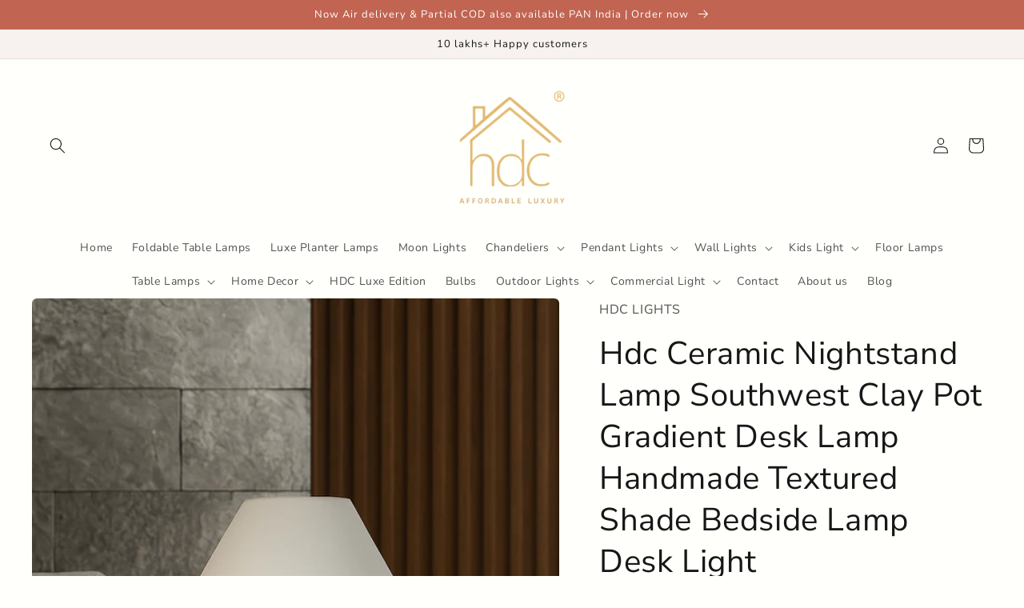

--- FILE ---
content_type: text/html; charset=utf-8
request_url: https://www.homedecorcompany.in/products/hdc-ceramic-nightstand-lamp-southwest-clay-pot-gradient-desk-lamp-handmade-textured-shade-bedside-lamp-desk-light
body_size: 57705
content:
<!doctype html>
<html class="no-js" lang="en">
  <head>
    
     <meta name="facebook-domain-verification" content="1u9fkaygw13244ehxegiaoemc7sc94" />
    
    <!-- Google Tag Manager -->
<script>(function(w,d,s,l,i){w[l]=w[l]||[];w[l].push({'gtm.start':
new Date().getTime(),event:'gtm.js'});var f=d.getElementsByTagName(s)[0],
j=d.createElement(s),dl=l!='dataLayer'?'&l='+l:'';j.async=true;j.src=
'https://www.googletagmanager.com/gtm.js?id='+i+dl;f.parentNode.insertBefore(j,f);
})(window,document,'script','dataLayer','GTM-W4SLPRJ');</script>
<!-- End Google Tag Manager -->

	<!-- Added by AVADA SEO Suite -->
	

<meta name="twitter:image" content="http://www.homedecorcompany.in/cdn/shop/files/20251018_1215_StylishLampDisplay_remix_01k7v0zm9se3tr7kzgqz4gwbk4.png?v=1760769974">
    
<script>window.FPConfig = {};window.FPConfig.ignoreKeywords=["/cart","/account","/logout"]</script>


<!-- Added by AVADA SEO Suite: Product Structured Data -->
<script type="application/ld+json">{
"@context": "https://schema.org/",
"@type": "Product",
"@id": "https://www.homedecorcompany.in/products/hdc-ceramic-nightstand-lamp-southwest-clay-pot-gradient-desk-lamp-handmade-textured-shade-bedside-lamp-desk-light",
"name": "Hdc Ceramic Nightstand Lamp Southwest Clay Pot Gradient Desk Lamp Handmade Textured Shade Bedside Lamp Desk Light",
"description": "By Hilton Douceur Collection (HDC Lights India)Style: PostmodernLight source: Led Holder Type: E14/E27/G4/G9Body Material: Metal/GlassBody Color: As ShownSize: As Shown Applicable place: Living room, Bedroom, Study Room, Dining room, Hotel room/lobby, Exhibition hallSN-CJ8359",
"brand": {
  "@type": "Brand",
  "name": "HDC.IN"
},
"offers": {
  "@type": "Offer",
  "price": "8999.0",
  "priceCurrency": "INR",
  "itemCondition": "https://schema.org/NewCondition",
  "availability": "https://schema.org/InStock",
  "url": "https://www.homedecorcompany.in/products/hdc-ceramic-nightstand-lamp-southwest-clay-pot-gradient-desk-lamp-handmade-textured-shade-bedside-lamp-desk-light"
},
"image": [
  "https://www.homedecorcompany.in/cdn/shop/files/20251018_1215_StylishLampDisplay_remix_01k7v0zm9se3tr7kzgqz4gwbk4.png?v=1760769974",
  "https://www.homedecorcompany.in/cdn/shop/files/20251018_1215_StylishLampDisplay_remix_01k7v0zm9texss3bw8ebfe7s8q.png?v=1760769974",
  "https://www.homedecorcompany.in/cdn/shop/files/20251018_1217_LampwithModernAesthetics_remix_01k7v12dvmexdt8fd1essw8wsn.png?v=1760770056",
  "https://www.homedecorcompany.in/cdn/shop/files/20251018_1217_LampwithModernAesthetics_remix_01k7v12dvkfz1rhwtec6sn6f2r.png?v=1760770056"
],
"releaseDate": "2023-10-01 22:54:47 +0530",
"sku": "TL-1L-BLWH-008",
"mpn": "TL-1L-BLWH-008"}</script>
<!-- /Added by AVADA SEO Suite --><!-- Added by AVADA SEO Suite: Breadcrumb Structured Data  -->
<script type="application/ld+json">{
  "@context": "https://schema.org",
  "@type": "BreadcrumbList",
  "itemListElement": [{
    "@type": "ListItem",
    "position": 1,
    "name": "Home",
    "item": "https://www.homedecorcompany.in"
  }, {
    "@type": "ListItem",
    "position": 2,
    "name": "Hdc Ceramic Nightstand Lamp Southwest Clay Pot Gradient Desk Lamp Handmade Textured Shade Bedside Lamp Desk Light",
    "item": "https://www.homedecorcompany.in/products/hdc-ceramic-nightstand-lamp-southwest-clay-pot-gradient-desk-lamp-handmade-textured-shade-bedside-lamp-desk-light"
  }]
}
</script>
<!-- Added by AVADA SEO Suite -->

	<!-- /Added by AVADA SEO Suite -->





<!-- seo-booster-json-ld-Breadcrumb -->
<script type="application/ld+json">
    {
        "@context": "http://schema.org",
        "@type": "BreadcrumbList",
        "itemListElement": [{
            "@type": "ListItem",
            "position": 1,
            "item": {
                "@type": "Website",
                "@id": "https://www.homedecorcompany.in",
                "name": "HDC Lights"
            }
        }]

 }
</script>


<!-- seo-booster-json-ld-store -->

<!-- seo-booster-website -->
<script type="application/ld+json">
{
   "@context": "http://schema.org",
   "@type": "WebSite",
   "url": "https://www.homedecorcompany.in/",
   "potentialAction": {
     "@type": "SearchAction",
     "target": "https://www.homedecorcompany.in/search?q={search_term_string}",
     "query-input": "required name=search_term_string"
   }
}
</script>
<!-- end-seo-booster-website -->

<!-- seo-booster-organization -->
<script type="application/ld+json">
{
	"@context": "http://schema.org",
	"@type": "Organization","name": "Home Decor Company","url": "https://www.homedecorcompany.in","logo": "https://sb.secomapp.com/images/artwork/sb_logo_65088.png"

	,"sameAs" : [
	
		"www.homedecorcompany.in",
	
		"https://www.instagram.com/hdc.india/",
	
		"https://twitter.com/HDC_IND",
	
		"https://www.facebook.com/profile.php?id=100086644964520"
	
	]}
</script>
<!-- end-seo-booster-organization -->


<!-- End - seo-booster-json-ld-store -->


<script src="//instant.page/5.1.0" type="module" integrity="sha384-by67kQnR+pyfy8yWP4kPO12fHKRLHZPfEsiSXR8u2IKcTdxD805MGUXBzVPnkLHw"></script>



    <meta name="google-site-verification" content="szPw20NZDIhH5WmFI9_dAMtcC9iDGoV0jxjQUVimqPU" />
    <meta charset="utf-8">
    <meta http-equiv="X-UA-Compatible" content="IE=edge">
    <meta name="viewport" content="width=device-width,initial-scale=1">
    <meta name="theme-color" content="">
    <link rel="canonical" href="https://www.homedecorcompany.in/products/hdc-ceramic-nightstand-lamp-southwest-clay-pot-gradient-desk-lamp-handmade-textured-shade-bedside-lamp-desk-light">
    <link rel="preconnect" href="https://cdn.shopify.com" crossorigin><link rel="icon" type="image/png" href="//www.homedecorcompany.in/cdn/shop/files/ddddddddddddd.png?crop=center&height=32&v=1665688218&width=32"><link rel="preconnect" href="https://fonts.shopifycdn.com" crossorigin>

    

<meta property="og:site_name" content="HDC Lights">
<meta property="og:url" content="https://www.homedecorcompany.in/products/hdc-ceramic-nightstand-lamp-southwest-clay-pot-gradient-desk-lamp-handmade-textured-shade-bedside-lamp-desk-light">
<meta property="og:title" content="Hdc Ceramic Nightstand Lamp Southwest Clay Pot Gradient Desk Lamp Hand">
<meta property="og:type" content="product">
<meta property="og:description" content="Elevate your home with HDC LIGHTS Brand&#39;s luxurious chandeliers. Discover crystal, modern, and contemporary lighting fixtures online in India. Create a statement with our premium-quality ceiling lights and pendant lights. Shop now for elegance and sophistication. Free shipping &amp; easy returns."><meta property="og:image" content="http://www.homedecorcompany.in/cdn/shop/files/20251018_1215_StylishLampDisplay_remix_01k7v0zm9se3tr7kzgqz4gwbk4.png?v=1760769974">
  <meta property="og:image:secure_url" content="https://www.homedecorcompany.in/cdn/shop/files/20251018_1215_StylishLampDisplay_remix_01k7v0zm9se3tr7kzgqz4gwbk4.png?v=1760769974">
  <meta property="og:image:width" content="1024">
  <meta property="og:image:height" content="1536"><meta property="og:price:amount" content="8,999.00">
  <meta property="og:price:currency" content="INR"><meta name="twitter:site" content="@HDC_IND"><meta name="twitter:card" content="summary_large_image">
<meta name="twitter:title" content="Hdc Ceramic Nightstand Lamp Southwest Clay Pot Gradient Desk Lamp Hand">
<meta name="twitter:description" content="Elevate your home with HDC LIGHTS Brand&#39;s luxurious chandeliers. Discover crystal, modern, and contemporary lighting fixtures online in India. Create a statement with our premium-quality ceiling lights and pendant lights. Shop now for elegance and sophistication. Free shipping &amp; easy returns.">


    <script src="//www.homedecorcompany.in/cdn/shop/t/5/assets/global.js?v=149496944046504657681665692093" defer="defer"></script>
    <script>window.performance && window.performance.mark && window.performance.mark('shopify.content_for_header.start');</script><meta name="google-site-verification" content="szPw20NZDIhH5WmFI9_dAMtcC9iDGoV0jxjQUVimqPU">
<meta id="shopify-digital-wallet" name="shopify-digital-wallet" content="/55523148091/digital_wallets/dialog">
<link rel="alternate" type="application/json+oembed" href="https://www.homedecorcompany.in/products/hdc-ceramic-nightstand-lamp-southwest-clay-pot-gradient-desk-lamp-handmade-textured-shade-bedside-lamp-desk-light.oembed">
<script async="async" src="/checkouts/internal/preloads.js?locale=en-IN"></script>
<script id="shopify-features" type="application/json">{"accessToken":"d2be7411910ec4dc3ae40a9c04d01d90","betas":["rich-media-storefront-analytics"],"domain":"www.homedecorcompany.in","predictiveSearch":true,"shopId":55523148091,"locale":"en"}</script>
<script>var Shopify = Shopify || {};
Shopify.shop = "hdc-in.myshopify.com";
Shopify.locale = "en";
Shopify.currency = {"active":"INR","rate":"1.0"};
Shopify.country = "IN";
Shopify.theme = {"name":"Craft","id":121723879739,"schema_name":"Craft","schema_version":"5.0.1","theme_store_id":1368,"role":"main"};
Shopify.theme.handle = "null";
Shopify.theme.style = {"id":null,"handle":null};
Shopify.cdnHost = "www.homedecorcompany.in/cdn";
Shopify.routes = Shopify.routes || {};
Shopify.routes.root = "/";</script>
<script type="module">!function(o){(o.Shopify=o.Shopify||{}).modules=!0}(window);</script>
<script>!function(o){function n(){var o=[];function n(){o.push(Array.prototype.slice.apply(arguments))}return n.q=o,n}var t=o.Shopify=o.Shopify||{};t.loadFeatures=n(),t.autoloadFeatures=n()}(window);</script>
<script id="shop-js-analytics" type="application/json">{"pageType":"product"}</script>
<script defer="defer" async type="module" src="//www.homedecorcompany.in/cdn/shopifycloud/shop-js/modules/v2/client.init-shop-cart-sync_BApSsMSl.en.esm.js"></script>
<script defer="defer" async type="module" src="//www.homedecorcompany.in/cdn/shopifycloud/shop-js/modules/v2/chunk.common_CBoos6YZ.esm.js"></script>
<script type="module">
  await import("//www.homedecorcompany.in/cdn/shopifycloud/shop-js/modules/v2/client.init-shop-cart-sync_BApSsMSl.en.esm.js");
await import("//www.homedecorcompany.in/cdn/shopifycloud/shop-js/modules/v2/chunk.common_CBoos6YZ.esm.js");

  window.Shopify.SignInWithShop?.initShopCartSync?.({"fedCMEnabled":true,"windoidEnabled":true});

</script>
<script>(function() {
  var isLoaded = false;
  function asyncLoad() {
    if (isLoaded) return;
    isLoaded = true;
    var urls = ["https:\/\/fblogin.zifyapp.com\/js\/frontend\/scripttag-v1.js?shop=hdc-in.myshopify.com","https:\/\/cdn.nfcube.com\/ad17e2cc22b046016e4647e7b57c70fc.js?shop=hdc-in.myshopify.com","\/\/cdn.shopify.com\/proxy\/d33820b656e62e8bb3287cd265a957594a89f0532de099d137eed5606874a63c\/shopify-script-tags.s3.eu-west-1.amazonaws.com\/smartseo\/instantpage.js?shop=hdc-in.myshopify.com\u0026sp-cache-control=cHVibGljLCBtYXgtYWdlPTkwMA","https:\/\/seo.apps.avada.io\/scripttag\/avada-seo-installed.js?shop=hdc-in.myshopify.com","https:\/\/cdn.shopify.com\/s\/files\/1\/0555\/2314\/8091\/t\/5\/assets\/yoast-active-script.js?v=1666122827\u0026shop=hdc-in.myshopify.com","https:\/\/cdn.shopify.com\/s\/files\/1\/0555\/2314\/8091\/t\/5\/assets\/clever_adwords_global_tag.js?shop=hdc-in.myshopify.com","https:\/\/fbapi.sellernext.com\/pixelscript.js?cedfb_pixel=458590429709410\u0026shop=hdc-in.myshopify.com","https:\/\/d1639lhkj5l89m.cloudfront.net\/js\/storefront\/uppromote.js?shop=hdc-in.myshopify.com","https:\/\/sr-cdn.shiprocket.in\/sr-promise\/static\/uc.js?channel_id=4\u0026sr_company_id=3144524\u0026shop=hdc-in.myshopify.com","https:\/\/load.fomo.com\/api\/v1\/vAuIiZzAs0TuFOlGcxn0Bw\/load.js?shop=hdc-in.myshopify.com"];
    for (var i = 0; i < urls.length; i++) {
      var s = document.createElement('script');
      s.type = 'text/javascript';
      s.async = true;
      s.src = urls[i];
      var x = document.getElementsByTagName('script')[0];
      x.parentNode.insertBefore(s, x);
    }
  };
  if(window.attachEvent) {
    window.attachEvent('onload', asyncLoad);
  } else {
    window.addEventListener('load', asyncLoad, false);
  }
})();</script>
<script id="__st">var __st={"a":55523148091,"offset":19800,"reqid":"2116534a-a882-4d25-a35e-39564b7ee1f0-1768864655","pageurl":"www.homedecorcompany.in\/products\/hdc-ceramic-nightstand-lamp-southwest-clay-pot-gradient-desk-lamp-handmade-textured-shade-bedside-lamp-desk-light","u":"c8f68df5fb6f","p":"product","rtyp":"product","rid":8834875752763};</script>
<script>window.ShopifyPaypalV4VisibilityTracking = true;</script>
<script id="captcha-bootstrap">!function(){'use strict';const t='contact',e='account',n='new_comment',o=[[t,t],['blogs',n],['comments',n],[t,'customer']],c=[[e,'customer_login'],[e,'guest_login'],[e,'recover_customer_password'],[e,'create_customer']],r=t=>t.map((([t,e])=>`form[action*='/${t}']:not([data-nocaptcha='true']) input[name='form_type'][value='${e}']`)).join(','),a=t=>()=>t?[...document.querySelectorAll(t)].map((t=>t.form)):[];function s(){const t=[...o],e=r(t);return a(e)}const i='password',u='form_key',d=['recaptcha-v3-token','g-recaptcha-response','h-captcha-response',i],f=()=>{try{return window.sessionStorage}catch{return}},m='__shopify_v',_=t=>t.elements[u];function p(t,e,n=!1){try{const o=window.sessionStorage,c=JSON.parse(o.getItem(e)),{data:r}=function(t){const{data:e,action:n}=t;return t[m]||n?{data:e,action:n}:{data:t,action:n}}(c);for(const[e,n]of Object.entries(r))t.elements[e]&&(t.elements[e].value=n);n&&o.removeItem(e)}catch(o){console.error('form repopulation failed',{error:o})}}const l='form_type',E='cptcha';function T(t){t.dataset[E]=!0}const w=window,h=w.document,L='Shopify',v='ce_forms',y='captcha';let A=!1;((t,e)=>{const n=(g='f06e6c50-85a8-45c8-87d0-21a2b65856fe',I='https://cdn.shopify.com/shopifycloud/storefront-forms-hcaptcha/ce_storefront_forms_captcha_hcaptcha.v1.5.2.iife.js',D={infoText:'Protected by hCaptcha',privacyText:'Privacy',termsText:'Terms'},(t,e,n)=>{const o=w[L][v],c=o.bindForm;if(c)return c(t,g,e,D).then(n);var r;o.q.push([[t,g,e,D],n]),r=I,A||(h.body.append(Object.assign(h.createElement('script'),{id:'captcha-provider',async:!0,src:r})),A=!0)});var g,I,D;w[L]=w[L]||{},w[L][v]=w[L][v]||{},w[L][v].q=[],w[L][y]=w[L][y]||{},w[L][y].protect=function(t,e){n(t,void 0,e),T(t)},Object.freeze(w[L][y]),function(t,e,n,w,h,L){const[v,y,A,g]=function(t,e,n){const i=e?o:[],u=t?c:[],d=[...i,...u],f=r(d),m=r(i),_=r(d.filter((([t,e])=>n.includes(e))));return[a(f),a(m),a(_),s()]}(w,h,L),I=t=>{const e=t.target;return e instanceof HTMLFormElement?e:e&&e.form},D=t=>v().includes(t);t.addEventListener('submit',(t=>{const e=I(t);if(!e)return;const n=D(e)&&!e.dataset.hcaptchaBound&&!e.dataset.recaptchaBound,o=_(e),c=g().includes(e)&&(!o||!o.value);(n||c)&&t.preventDefault(),c&&!n&&(function(t){try{if(!f())return;!function(t){const e=f();if(!e)return;const n=_(t);if(!n)return;const o=n.value;o&&e.removeItem(o)}(t);const e=Array.from(Array(32),(()=>Math.random().toString(36)[2])).join('');!function(t,e){_(t)||t.append(Object.assign(document.createElement('input'),{type:'hidden',name:u})),t.elements[u].value=e}(t,e),function(t,e){const n=f();if(!n)return;const o=[...t.querySelectorAll(`input[type='${i}']`)].map((({name:t})=>t)),c=[...d,...o],r={};for(const[a,s]of new FormData(t).entries())c.includes(a)||(r[a]=s);n.setItem(e,JSON.stringify({[m]:1,action:t.action,data:r}))}(t,e)}catch(e){console.error('failed to persist form',e)}}(e),e.submit())}));const S=(t,e)=>{t&&!t.dataset[E]&&(n(t,e.some((e=>e===t))),T(t))};for(const o of['focusin','change'])t.addEventListener(o,(t=>{const e=I(t);D(e)&&S(e,y())}));const B=e.get('form_key'),M=e.get(l),P=B&&M;t.addEventListener('DOMContentLoaded',(()=>{const t=y();if(P)for(const e of t)e.elements[l].value===M&&p(e,B);[...new Set([...A(),...v().filter((t=>'true'===t.dataset.shopifyCaptcha))])].forEach((e=>S(e,t)))}))}(h,new URLSearchParams(w.location.search),n,t,e,['guest_login'])})(!1,!0)}();</script>
<script integrity="sha256-4kQ18oKyAcykRKYeNunJcIwy7WH5gtpwJnB7kiuLZ1E=" data-source-attribution="shopify.loadfeatures" defer="defer" src="//www.homedecorcompany.in/cdn/shopifycloud/storefront/assets/storefront/load_feature-a0a9edcb.js" crossorigin="anonymous"></script>
<script data-source-attribution="shopify.dynamic_checkout.dynamic.init">var Shopify=Shopify||{};Shopify.PaymentButton=Shopify.PaymentButton||{isStorefrontPortableWallets:!0,init:function(){window.Shopify.PaymentButton.init=function(){};var t=document.createElement("script");t.src="https://www.homedecorcompany.in/cdn/shopifycloud/portable-wallets/latest/portable-wallets.en.js",t.type="module",document.head.appendChild(t)}};
</script>
<script data-source-attribution="shopify.dynamic_checkout.buyer_consent">
  function portableWalletsHideBuyerConsent(e){var t=document.getElementById("shopify-buyer-consent"),n=document.getElementById("shopify-subscription-policy-button");t&&n&&(t.classList.add("hidden"),t.setAttribute("aria-hidden","true"),n.removeEventListener("click",e))}function portableWalletsShowBuyerConsent(e){var t=document.getElementById("shopify-buyer-consent"),n=document.getElementById("shopify-subscription-policy-button");t&&n&&(t.classList.remove("hidden"),t.removeAttribute("aria-hidden"),n.addEventListener("click",e))}window.Shopify?.PaymentButton&&(window.Shopify.PaymentButton.hideBuyerConsent=portableWalletsHideBuyerConsent,window.Shopify.PaymentButton.showBuyerConsent=portableWalletsShowBuyerConsent);
</script>
<script>
  function portableWalletsCleanup(e){e&&e.src&&console.error("Failed to load portable wallets script "+e.src);var t=document.querySelectorAll("shopify-accelerated-checkout .shopify-payment-button__skeleton, shopify-accelerated-checkout-cart .wallet-cart-button__skeleton"),e=document.getElementById("shopify-buyer-consent");for(let e=0;e<t.length;e++)t[e].remove();e&&e.remove()}function portableWalletsNotLoadedAsModule(e){e instanceof ErrorEvent&&"string"==typeof e.message&&e.message.includes("import.meta")&&"string"==typeof e.filename&&e.filename.includes("portable-wallets")&&(window.removeEventListener("error",portableWalletsNotLoadedAsModule),window.Shopify.PaymentButton.failedToLoad=e,"loading"===document.readyState?document.addEventListener("DOMContentLoaded",window.Shopify.PaymentButton.init):window.Shopify.PaymentButton.init())}window.addEventListener("error",portableWalletsNotLoadedAsModule);
</script>

<script type="module" src="https://www.homedecorcompany.in/cdn/shopifycloud/portable-wallets/latest/portable-wallets.en.js" onError="portableWalletsCleanup(this)" crossorigin="anonymous"></script>
<script nomodule>
  document.addEventListener("DOMContentLoaded", portableWalletsCleanup);
</script>

<link id="shopify-accelerated-checkout-styles" rel="stylesheet" media="screen" href="https://www.homedecorcompany.in/cdn/shopifycloud/portable-wallets/latest/accelerated-checkout-backwards-compat.css" crossorigin="anonymous">
<style id="shopify-accelerated-checkout-cart">
        #shopify-buyer-consent {
  margin-top: 1em;
  display: inline-block;
  width: 100%;
}

#shopify-buyer-consent.hidden {
  display: none;
}

#shopify-subscription-policy-button {
  background: none;
  border: none;
  padding: 0;
  text-decoration: underline;
  font-size: inherit;
  cursor: pointer;
}

#shopify-subscription-policy-button::before {
  box-shadow: none;
}

      </style>
<script id="sections-script" data-sections="header,footer" defer="defer" src="//www.homedecorcompany.in/cdn/shop/t/5/compiled_assets/scripts.js?v=24097"></script>
<script>window.performance && window.performance.mark && window.performance.mark('shopify.content_for_header.end');</script>


    <style data-shopify>
      @font-face {
  font-family: "Nunito Sans";
  font-weight: 400;
  font-style: normal;
  font-display: swap;
  src: url("//www.homedecorcompany.in/cdn/fonts/nunito_sans/nunitosans_n4.0276fe080df0ca4e6a22d9cb55aed3ed5ba6b1da.woff2") format("woff2"),
       url("//www.homedecorcompany.in/cdn/fonts/nunito_sans/nunitosans_n4.b4964bee2f5e7fd9c3826447e73afe2baad607b7.woff") format("woff");
}

      @font-face {
  font-family: "Nunito Sans";
  font-weight: 700;
  font-style: normal;
  font-display: swap;
  src: url("//www.homedecorcompany.in/cdn/fonts/nunito_sans/nunitosans_n7.25d963ed46da26098ebeab731e90d8802d989fa5.woff2") format("woff2"),
       url("//www.homedecorcompany.in/cdn/fonts/nunito_sans/nunitosans_n7.d32e3219b3d2ec82285d3027bd673efc61a996c8.woff") format("woff");
}

      @font-face {
  font-family: "Nunito Sans";
  font-weight: 400;
  font-style: italic;
  font-display: swap;
  src: url("//www.homedecorcompany.in/cdn/fonts/nunito_sans/nunitosans_i4.6e408730afac1484cf297c30b0e67c86d17fc586.woff2") format("woff2"),
       url("//www.homedecorcompany.in/cdn/fonts/nunito_sans/nunitosans_i4.c9b6dcbfa43622b39a5990002775a8381942ae38.woff") format("woff");
}

      @font-face {
  font-family: "Nunito Sans";
  font-weight: 700;
  font-style: italic;
  font-display: swap;
  src: url("//www.homedecorcompany.in/cdn/fonts/nunito_sans/nunitosans_i7.8c1124729eec046a321e2424b2acf328c2c12139.woff2") format("woff2"),
       url("//www.homedecorcompany.in/cdn/fonts/nunito_sans/nunitosans_i7.af4cda04357273e0996d21184432bcb14651a64d.woff") format("woff");
}

      @font-face {
  font-family: "Nunito Sans";
  font-weight: 400;
  font-style: normal;
  font-display: swap;
  src: url("//www.homedecorcompany.in/cdn/fonts/nunito_sans/nunitosans_n4.0276fe080df0ca4e6a22d9cb55aed3ed5ba6b1da.woff2") format("woff2"),
       url("//www.homedecorcompany.in/cdn/fonts/nunito_sans/nunitosans_n4.b4964bee2f5e7fd9c3826447e73afe2baad607b7.woff") format("woff");
}


      :root {
        --font-body-family: "Nunito Sans", sans-serif;
        --font-body-style: normal;
        --font-body-weight: 400;
        --font-body-weight-bold: 700;

        --font-heading-family: "Nunito Sans", sans-serif;
        --font-heading-style: normal;
        --font-heading-weight: 400;

        --font-body-scale: 1.0;
        --font-heading-scale: 1.0;

        --color-base-text: 23, 23, 23;
        --color-shadow: 23, 23, 23;
        --color-base-background-1: 255, 255, 252;
        --color-base-background-2: 247, 241, 240;
        --color-base-solid-button-labels: 255, 255, 248;
        --color-base-outline-button-labels: 23, 23, 23;
        --color-base-accent-1: 19, 2, 21;
        --color-base-accent-2: 193, 100, 82;
        --payment-terms-background-color: #fffffc;

        --gradient-base-background-1: #fffffc;
        --gradient-base-background-2: #f7f1f0;
        --gradient-base-accent-1: #130215;
        --gradient-base-accent-2: #c16452;

        --media-padding: px;
        --media-border-opacity: 0.1;
        --media-border-width: 0px;
        --media-radius: 6px;
        --media-shadow-opacity: 0.0;
        --media-shadow-horizontal-offset: 0px;
        --media-shadow-vertical-offset: 4px;
        --media-shadow-blur-radius: 5px;
        --media-shadow-visible: 0;

        --page-width: 150rem;
        --page-width-margin: 0rem;

        --product-card-image-padding: 0.0rem;
        --product-card-corner-radius: 0.0rem;
        --product-card-text-alignment: left;
        --product-card-border-width: 0.0rem;
        --product-card-border-opacity: 0.1;
        --product-card-shadow-opacity: 0.0;
        --product-card-shadow-visible: 0;
        --product-card-shadow-horizontal-offset: 0.0rem;
        --product-card-shadow-vertical-offset: 0.4rem;
        --product-card-shadow-blur-radius: 0.5rem;

        --collection-card-image-padding: 0.0rem;
        --collection-card-corner-radius: 0.0rem;
        --collection-card-text-alignment: left;
        --collection-card-border-width: 0.0rem;
        --collection-card-border-opacity: 0.1;
        --collection-card-shadow-opacity: 0.0;
        --collection-card-shadow-visible: 0;
        --collection-card-shadow-horizontal-offset: 0.0rem;
        --collection-card-shadow-vertical-offset: 0.4rem;
        --collection-card-shadow-blur-radius: 0.5rem;

        --blog-card-image-padding: 0.0rem;
        --blog-card-corner-radius: 0.0rem;
        --blog-card-text-alignment: left;
        --blog-card-border-width: 0.1rem;
        --blog-card-border-opacity: 0.1;
        --blog-card-shadow-opacity: 0.0;
        --blog-card-shadow-visible: 0;
        --blog-card-shadow-horizontal-offset: 0.0rem;
        --blog-card-shadow-vertical-offset: 0.4rem;
        --blog-card-shadow-blur-radius: 0.5rem;

        --badge-corner-radius: 0.6rem;
        

        --popup-border-width: 1px;
        --popup-border-opacity: 0.5;
        --popup-corner-radius: 6px;
        --popup-shadow-opacity: 0.0;
        --popup-shadow-horizontal-offset: 0px;
        --popup-shadow-vertical-offset: 4px;
        --popup-shadow-blur-radius: 5px;

        --drawer-border-width: 1px;
        --drawer-border-opacity: 0.1;
        --drawer-shadow-opacity: 0.0;
        --drawer-shadow-horizontal-offset: 0px;
        --drawer-shadow-vertical-offset: 4px;
        --drawer-shadow-blur-radius: 5px;

        --spacing-sections-desktop: 0px;
        --spacing-sections-mobile: 0px;

        --grid-desktop-vertical-spacing: 20px;
        --grid-desktop-horizontal-spacing: 20px;
        --grid-mobile-vertical-spacing: 10px;
        --grid-mobile-horizontal-spacing: 10px;

        --text-boxes-border-opacity: 0.1;
        --text-boxes-border-width: 0px;
        --text-boxes-radius: 6px;
        --text-boxes-shadow-opacity: 0.0;
        --text-boxes-shadow-visible: 0;
        --text-boxes-shadow-horizontal-offset: 0px;
        --text-boxes-shadow-vertical-offset: 4px;
        --text-boxes-shadow-blur-radius: 5px;

        --buttons-radius: 6px;
        --buttons-radius-outset: 7px;
        --buttons-border-width: 1px;
        --buttons-border-opacity: 1.0;
        --buttons-shadow-opacity: 0.0;
        --buttons-shadow-visible: 0;
        --buttons-shadow-horizontal-offset: 0px;
        --buttons-shadow-vertical-offset: 4px;
        --buttons-shadow-blur-radius: 5px;
        --buttons-border-offset: 0.3px;

        --inputs-radius: 6px;
        --inputs-border-width: 1px;
        --inputs-border-opacity: 0.55;
        --inputs-shadow-opacity: 0.0;
        --inputs-shadow-horizontal-offset: 0px;
        --inputs-margin-offset: 0px;
        --inputs-shadow-vertical-offset: 6px;
        --inputs-shadow-blur-radius: 5px;
        --inputs-radius-outset: 7px;

        --variant-pills-radius: 40px;
        --variant-pills-border-width: 1px;
        --variant-pills-border-opacity: 0.55;
        --variant-pills-shadow-opacity: 0.0;
        --variant-pills-shadow-horizontal-offset: 0px;
        --variant-pills-shadow-vertical-offset: 4px;
        --variant-pills-shadow-blur-radius: 5px;
      }

      *,
      *::before,
      *::after {
        box-sizing: inherit;
      }

      html {
        box-sizing: border-box;
        font-size: calc(var(--font-body-scale) * 62.5%);
        height: 100%;
      }

      body {
        display: grid;
        grid-template-rows: auto auto 1fr auto;
        grid-template-columns: 100%;
        min-height: 100%;
        margin: 0;
        font-size: 1.5rem;
        letter-spacing: 0.06rem;
        line-height: calc(1 + 0.8 / var(--font-body-scale));
        font-family: var(--font-body-family);
        font-style: var(--font-body-style);
        font-weight: var(--font-body-weight);
      }

      @media screen and (min-width: 750px) {
        body {
          font-size: 1.6rem;
        }
      }
    </style>

    <link href="//www.homedecorcompany.in/cdn/shop/t/5/assets/base.css?v=142735825801034558471754672654" rel="stylesheet" type="text/css" media="all" />
<link rel="preload" as="font" href="//www.homedecorcompany.in/cdn/fonts/nunito_sans/nunitosans_n4.0276fe080df0ca4e6a22d9cb55aed3ed5ba6b1da.woff2" type="font/woff2" crossorigin><link rel="preload" as="font" href="//www.homedecorcompany.in/cdn/fonts/nunito_sans/nunitosans_n4.0276fe080df0ca4e6a22d9cb55aed3ed5ba6b1da.woff2" type="font/woff2" crossorigin><link rel="stylesheet" href="//www.homedecorcompany.in/cdn/shop/t/5/assets/component-predictive-search.css?v=83512081251802922551665692093" media="print" onload="this.media='all'"><script>document.documentElement.className = document.documentElement.className.replace('no-js', 'js');
    if (Shopify.designMode) {
      document.documentElement.classList.add('shopify-design-mode');
    }
    </script>
  
<!-- Google tag (gtag.js) -->
<script async src="https://www.googletagmanager.com/gtag/js?id=AW-11007258062"></script>
<script>
  window.dataLayer = window.dataLayer || [];
  function gtag(){dataLayer.push(arguments);}
  gtag('js', new Date());

  gtag('config', 'AW-11007258062');
</script>


  <script>
  gtag('config', 'AW-11007258062/2DLoCPjp4PoDEM7b1YAp', {
    'phone_conversion_number': '9650402405'
  });
</script>

    
<script src="https://seo-fixer.writesonic.com/site-audit/fixer-script/index.js" id="wsAiSeoMb"></script>
<script id="wsAiSeoInitScript">
  wsSEOfixer.configure({
    hostURL: 'https://seo-fixer.writesonic.com',
    siteID: '67dee47c7a8785848cec5dd6'
  });
</script>

    
  
	<!-- Added by AVADA SEO Suite -->
	
	<!-- /Added by AVADA SEO Suite -->
	<!-- BEGIN app block: shopify://apps/smart-seo/blocks/smartseo/7b0a6064-ca2e-4392-9a1d-8c43c942357b --><meta name="smart-seo-integrated" content="true" /><!-- metatagsSavedToSEOFields:  --><!-- BEGIN app snippet: smartseo.product.metatags --><!-- product_seo_template_metafield:  --><title>Hdc Ceramic Nightstand Lamp Southwest Clay Pot Gradient Desk Lamp Hand</title>
<meta name="description" content="Elevate your home with HDC LIGHTS Brand&#39;s luxurious chandeliers. Discover crystal, modern, and contemporary lighting fixtures online in India. Create a statement with our premium-quality ceiling lights and pendant lights. Shop now for elegance and sophistication. Free shipping &amp; easy returns." />
<meta name="smartseo-timestamp" content="0" /><!-- END app snippet --><!-- END app block --><!-- BEGIN app block: shopify://apps/judge-me-reviews/blocks/judgeme_core/61ccd3b1-a9f2-4160-9fe9-4fec8413e5d8 --><!-- Start of Judge.me Core -->






<link rel="dns-prefetch" href="https://cdnwidget.judge.me">
<link rel="dns-prefetch" href="https://cdn.judge.me">
<link rel="dns-prefetch" href="https://cdn1.judge.me">
<link rel="dns-prefetch" href="https://api.judge.me">

<script data-cfasync='false' class='jdgm-settings-script'>window.jdgmSettings={"pagination":5,"disable_web_reviews":false,"badge_no_review_text":"No reviews","badge_n_reviews_text":"{{ n }} review/reviews","hide_badge_preview_if_no_reviews":true,"badge_hide_text":false,"enforce_center_preview_badge":false,"widget_title":"Customer Reviews","widget_open_form_text":"Write a review","widget_close_form_text":"Cancel review","widget_refresh_page_text":"Refresh page","widget_summary_text":"Based on {{ number_of_reviews }} review/reviews","widget_no_review_text":"Be the first to write a review","widget_name_field_text":"Display name","widget_verified_name_field_text":"Verified Name (public)","widget_name_placeholder_text":"Display name","widget_required_field_error_text":"This field is required.","widget_email_field_text":"Email address","widget_verified_email_field_text":"Verified Email (private, can not be edited)","widget_email_placeholder_text":"Your email address","widget_email_field_error_text":"Please enter a valid email address.","widget_rating_field_text":"Rating","widget_review_title_field_text":"Review Title","widget_review_title_placeholder_text":"Give your review a title","widget_review_body_field_text":"Review content","widget_review_body_placeholder_text":"Start writing here...","widget_pictures_field_text":"Picture/Video (optional)","widget_submit_review_text":"Submit Review","widget_submit_verified_review_text":"Submit Verified Review","widget_submit_success_msg_with_auto_publish":"Thank you! Please refresh the page in a few moments to see your review. You can remove or edit your review by logging into \u003ca href='https://judge.me/login' target='_blank' rel='nofollow noopener'\u003eJudge.me\u003c/a\u003e","widget_submit_success_msg_no_auto_publish":"Thank you! Your review will be published as soon as it is approved by the shop admin. You can remove or edit your review by logging into \u003ca href='https://judge.me/login' target='_blank' rel='nofollow noopener'\u003eJudge.me\u003c/a\u003e","widget_show_default_reviews_out_of_total_text":"Showing {{ n_reviews_shown }} out of {{ n_reviews }} reviews.","widget_show_all_link_text":"Show all","widget_show_less_link_text":"Show less","widget_author_said_text":"{{ reviewer_name }} said:","widget_days_text":"{{ n }} days ago","widget_weeks_text":"{{ n }} week/weeks ago","widget_months_text":"{{ n }} month/months ago","widget_years_text":"{{ n }} year/years ago","widget_yesterday_text":"Yesterday","widget_today_text":"Today","widget_replied_text":"\u003e\u003e {{ shop_name }} replied:","widget_read_more_text":"Read more","widget_reviewer_name_as_initial":"","widget_rating_filter_color":"#fbcd0a","widget_rating_filter_see_all_text":"See all reviews","widget_sorting_most_recent_text":"Most Recent","widget_sorting_highest_rating_text":"Highest Rating","widget_sorting_lowest_rating_text":"Lowest Rating","widget_sorting_with_pictures_text":"Only Pictures","widget_sorting_most_helpful_text":"Most Helpful","widget_open_question_form_text":"Ask a question","widget_reviews_subtab_text":"Reviews","widget_questions_subtab_text":"Questions","widget_question_label_text":"Question","widget_answer_label_text":"Answer","widget_question_placeholder_text":"Write your question here","widget_submit_question_text":"Submit Question","widget_question_submit_success_text":"Thank you for your question! We will notify you once it gets answered.","verified_badge_text":"Verified","verified_badge_bg_color":"","verified_badge_text_color":"","verified_badge_placement":"left-of-reviewer-name","widget_review_max_height":"","widget_hide_border":false,"widget_social_share":false,"widget_thumb":false,"widget_review_location_show":false,"widget_location_format":"","all_reviews_include_out_of_store_products":true,"all_reviews_out_of_store_text":"(out of store)","all_reviews_pagination":100,"all_reviews_product_name_prefix_text":"about","enable_review_pictures":true,"enable_question_anwser":false,"widget_theme":"default","review_date_format":"mm/dd/yyyy","default_sort_method":"most-recent","widget_product_reviews_subtab_text":"Product Reviews","widget_shop_reviews_subtab_text":"Shop Reviews","widget_other_products_reviews_text":"Reviews for other products","widget_store_reviews_subtab_text":"Store reviews","widget_no_store_reviews_text":"This store hasn't received any reviews yet","widget_web_restriction_product_reviews_text":"This product hasn't received any reviews yet","widget_no_items_text":"No items found","widget_show_more_text":"Show more","widget_write_a_store_review_text":"Write a Store Review","widget_other_languages_heading":"Reviews in Other Languages","widget_translate_review_text":"Translate review to {{ language }}","widget_translating_review_text":"Translating...","widget_show_original_translation_text":"Show original ({{ language }})","widget_translate_review_failed_text":"Review couldn't be translated.","widget_translate_review_retry_text":"Retry","widget_translate_review_try_again_later_text":"Try again later","show_product_url_for_grouped_product":false,"widget_sorting_pictures_first_text":"Pictures First","show_pictures_on_all_rev_page_mobile":false,"show_pictures_on_all_rev_page_desktop":false,"floating_tab_hide_mobile_install_preference":false,"floating_tab_button_name":"★ Reviews","floating_tab_title":"Let customers speak for us","floating_tab_button_color":"","floating_tab_button_background_color":"","floating_tab_url":"","floating_tab_url_enabled":false,"floating_tab_tab_style":"text","all_reviews_text_badge_text":"Customers rate us {{ shop.metafields.judgeme.all_reviews_rating | round: 1 }}/5 based on {{ shop.metafields.judgeme.all_reviews_count }} reviews.","all_reviews_text_badge_text_branded_style":"{{ shop.metafields.judgeme.all_reviews_rating | round: 1 }} out of 5 stars based on {{ shop.metafields.judgeme.all_reviews_count }} reviews","is_all_reviews_text_badge_a_link":false,"show_stars_for_all_reviews_text_badge":false,"all_reviews_text_badge_url":"","all_reviews_text_style":"text","all_reviews_text_color_style":"judgeme_brand_color","all_reviews_text_color":"#108474","all_reviews_text_show_jm_brand":true,"featured_carousel_show_header":true,"featured_carousel_title":"Let customers speak for us","testimonials_carousel_title":"Customers are saying","videos_carousel_title":"Real customer stories","cards_carousel_title":"Customers are saying","featured_carousel_count_text":"from {{ n }} reviews","featured_carousel_add_link_to_all_reviews_page":false,"featured_carousel_url":"","featured_carousel_show_images":true,"featured_carousel_autoslide_interval":5,"featured_carousel_arrows_on_the_sides":false,"featured_carousel_height":250,"featured_carousel_width":80,"featured_carousel_image_size":0,"featured_carousel_image_height":250,"featured_carousel_arrow_color":"#eeeeee","verified_count_badge_style":"vintage","verified_count_badge_orientation":"horizontal","verified_count_badge_color_style":"judgeme_brand_color","verified_count_badge_color":"#108474","is_verified_count_badge_a_link":false,"verified_count_badge_url":"","verified_count_badge_show_jm_brand":true,"widget_rating_preset_default":5,"widget_first_sub_tab":"product-reviews","widget_show_histogram":true,"widget_histogram_use_custom_color":false,"widget_pagination_use_custom_color":false,"widget_star_use_custom_color":false,"widget_verified_badge_use_custom_color":false,"widget_write_review_use_custom_color":false,"picture_reminder_submit_button":"Upload Pictures","enable_review_videos":false,"mute_video_by_default":false,"widget_sorting_videos_first_text":"Videos First","widget_review_pending_text":"Pending","featured_carousel_items_for_large_screen":3,"social_share_options_order":"Facebook,Twitter","remove_microdata_snippet":true,"disable_json_ld":false,"enable_json_ld_products":false,"preview_badge_show_question_text":false,"preview_badge_no_question_text":"No questions","preview_badge_n_question_text":"{{ number_of_questions }} question/questions","qa_badge_show_icon":false,"qa_badge_position":"same-row","remove_judgeme_branding":false,"widget_add_search_bar":false,"widget_search_bar_placeholder":"Search","widget_sorting_verified_only_text":"Verified only","featured_carousel_theme":"default","featured_carousel_show_rating":true,"featured_carousel_show_title":true,"featured_carousel_show_body":true,"featured_carousel_show_date":false,"featured_carousel_show_reviewer":true,"featured_carousel_show_product":false,"featured_carousel_header_background_color":"#108474","featured_carousel_header_text_color":"#ffffff","featured_carousel_name_product_separator":"reviewed","featured_carousel_full_star_background":"#108474","featured_carousel_empty_star_background":"#dadada","featured_carousel_vertical_theme_background":"#f9fafb","featured_carousel_verified_badge_enable":false,"featured_carousel_verified_badge_color":"#108474","featured_carousel_border_style":"round","featured_carousel_review_line_length_limit":3,"featured_carousel_more_reviews_button_text":"Read more reviews","featured_carousel_view_product_button_text":"View product","all_reviews_page_load_reviews_on":"scroll","all_reviews_page_load_more_text":"Load More Reviews","disable_fb_tab_reviews":false,"enable_ajax_cdn_cache":false,"widget_public_name_text":"displayed publicly like","default_reviewer_name":"John Smith","default_reviewer_name_has_non_latin":true,"widget_reviewer_anonymous":"Anonymous","medals_widget_title":"Judge.me Review Medals","medals_widget_background_color":"#f9fafb","medals_widget_position":"footer_all_pages","medals_widget_border_color":"#f9fafb","medals_widget_verified_text_position":"left","medals_widget_use_monochromatic_version":false,"medals_widget_elements_color":"#108474","show_reviewer_avatar":true,"widget_invalid_yt_video_url_error_text":"Not a YouTube video URL","widget_max_length_field_error_text":"Please enter no more than {0} characters.","widget_show_country_flag":false,"widget_show_collected_via_shop_app":true,"widget_verified_by_shop_badge_style":"light","widget_verified_by_shop_text":"Verified by Shop","widget_show_photo_gallery":false,"widget_load_with_code_splitting":true,"widget_ugc_install_preference":false,"widget_ugc_title":"Made by us, Shared by you","widget_ugc_subtitle":"Tag us to see your picture featured in our page","widget_ugc_arrows_color":"#ffffff","widget_ugc_primary_button_text":"Buy Now","widget_ugc_primary_button_background_color":"#108474","widget_ugc_primary_button_text_color":"#ffffff","widget_ugc_primary_button_border_width":"0","widget_ugc_primary_button_border_style":"none","widget_ugc_primary_button_border_color":"#108474","widget_ugc_primary_button_border_radius":"25","widget_ugc_secondary_button_text":"Load More","widget_ugc_secondary_button_background_color":"#ffffff","widget_ugc_secondary_button_text_color":"#108474","widget_ugc_secondary_button_border_width":"2","widget_ugc_secondary_button_border_style":"solid","widget_ugc_secondary_button_border_color":"#108474","widget_ugc_secondary_button_border_radius":"25","widget_ugc_reviews_button_text":"View Reviews","widget_ugc_reviews_button_background_color":"#ffffff","widget_ugc_reviews_button_text_color":"#108474","widget_ugc_reviews_button_border_width":"2","widget_ugc_reviews_button_border_style":"solid","widget_ugc_reviews_button_border_color":"#108474","widget_ugc_reviews_button_border_radius":"25","widget_ugc_reviews_button_link_to":"judgeme-reviews-page","widget_ugc_show_post_date":true,"widget_ugc_max_width":"800","widget_rating_metafield_value_type":true,"widget_primary_color":"#C16452","widget_enable_secondary_color":false,"widget_secondary_color":"#edf5f5","widget_summary_average_rating_text":"{{ average_rating }} out of 5","widget_media_grid_title":"Customer photos \u0026 videos","widget_media_grid_see_more_text":"See more","widget_round_style":false,"widget_show_product_medals":false,"widget_verified_by_judgeme_text":"Verified by Judge.me","widget_show_store_medals":true,"widget_verified_by_judgeme_text_in_store_medals":"Verified by Judge.me","widget_media_field_exceed_quantity_message":"Sorry, we can only accept {{ max_media }} for one review.","widget_media_field_exceed_limit_message":"{{ file_name }} is too large, please select a {{ media_type }} less than {{ size_limit }}MB.","widget_review_submitted_text":"Review Submitted!","widget_question_submitted_text":"Question Submitted!","widget_close_form_text_question":"Cancel","widget_write_your_answer_here_text":"Write your answer here","widget_enabled_branded_link":true,"widget_show_collected_by_judgeme":false,"widget_reviewer_name_color":"","widget_write_review_text_color":"","widget_write_review_bg_color":"","widget_collected_by_judgeme_text":"collected by Judge.me","widget_pagination_type":"standard","widget_load_more_text":"Load More","widget_load_more_color":"#108474","widget_full_review_text":"Full Review","widget_read_more_reviews_text":"Read More Reviews","widget_read_questions_text":"Read Questions","widget_questions_and_answers_text":"Questions \u0026 Answers","widget_verified_by_text":"Verified by","widget_verified_text":"Verified","widget_number_of_reviews_text":"{{ number_of_reviews }} reviews","widget_back_button_text":"Back","widget_next_button_text":"Next","widget_custom_forms_filter_button":"Filters","custom_forms_style":"vertical","widget_show_review_information":false,"how_reviews_are_collected":"How reviews are collected?","widget_show_review_keywords":false,"widget_gdpr_statement":"How we use your data: We'll only contact you about the review you left, and only if necessary. By submitting your review, you agree to Judge.me's \u003ca href='https://judge.me/terms' target='_blank' rel='nofollow noopener'\u003eterms\u003c/a\u003e, \u003ca href='https://judge.me/privacy' target='_blank' rel='nofollow noopener'\u003eprivacy\u003c/a\u003e and \u003ca href='https://judge.me/content-policy' target='_blank' rel='nofollow noopener'\u003econtent\u003c/a\u003e policies.","widget_multilingual_sorting_enabled":false,"widget_translate_review_content_enabled":false,"widget_translate_review_content_method":"manual","popup_widget_review_selection":"automatically_with_pictures","popup_widget_round_border_style":true,"popup_widget_show_title":true,"popup_widget_show_body":true,"popup_widget_show_reviewer":false,"popup_widget_show_product":true,"popup_widget_show_pictures":true,"popup_widget_use_review_picture":true,"popup_widget_show_on_home_page":true,"popup_widget_show_on_product_page":true,"popup_widget_show_on_collection_page":true,"popup_widget_show_on_cart_page":true,"popup_widget_position":"bottom_left","popup_widget_first_review_delay":5,"popup_widget_duration":5,"popup_widget_interval":5,"popup_widget_review_count":5,"popup_widget_hide_on_mobile":true,"review_snippet_widget_round_border_style":true,"review_snippet_widget_card_color":"#FFFFFF","review_snippet_widget_slider_arrows_background_color":"#FFFFFF","review_snippet_widget_slider_arrows_color":"#000000","review_snippet_widget_star_color":"#108474","show_product_variant":false,"all_reviews_product_variant_label_text":"Variant: ","widget_show_verified_branding":false,"widget_ai_summary_title":"Customers say","widget_ai_summary_disclaimer":"AI-powered review summary based on recent customer reviews","widget_show_ai_summary":false,"widget_show_ai_summary_bg":false,"widget_show_review_title_input":true,"redirect_reviewers_invited_via_email":"review_widget","request_store_review_after_product_review":false,"request_review_other_products_in_order":false,"review_form_color_scheme":"default","review_form_corner_style":"square","review_form_star_color":{},"review_form_text_color":"#333333","review_form_background_color":"#ffffff","review_form_field_background_color":"#fafafa","review_form_button_color":{},"review_form_button_text_color":"#ffffff","review_form_modal_overlay_color":"#000000","review_content_screen_title_text":"How would you rate this product?","review_content_introduction_text":"We would love it if you would share a bit about your experience.","store_review_form_title_text":"How would you rate this store?","store_review_form_introduction_text":"We would love it if you would share a bit about your experience.","show_review_guidance_text":true,"one_star_review_guidance_text":"Poor","five_star_review_guidance_text":"Great","customer_information_screen_title_text":"About you","customer_information_introduction_text":"Please tell us more about you.","custom_questions_screen_title_text":"Your experience in more detail","custom_questions_introduction_text":"Here are a few questions to help us understand more about your experience.","review_submitted_screen_title_text":"Thanks for your review!","review_submitted_screen_thank_you_text":"We are processing it and it will appear on the store soon.","review_submitted_screen_email_verification_text":"Please confirm your email by clicking the link we just sent you. This helps us keep reviews authentic.","review_submitted_request_store_review_text":"Would you like to share your experience of shopping with us?","review_submitted_review_other_products_text":"Would you like to review these products?","store_review_screen_title_text":"Would you like to share your experience of shopping with us?","store_review_introduction_text":"We value your feedback and use it to improve. Please share any thoughts or suggestions you have.","reviewer_media_screen_title_picture_text":"Share a picture","reviewer_media_introduction_picture_text":"Upload a photo to support your review.","reviewer_media_screen_title_video_text":"Share a video","reviewer_media_introduction_video_text":"Upload a video to support your review.","reviewer_media_screen_title_picture_or_video_text":"Share a picture or video","reviewer_media_introduction_picture_or_video_text":"Upload a photo or video to support your review.","reviewer_media_youtube_url_text":"Paste your Youtube URL here","advanced_settings_next_step_button_text":"Next","advanced_settings_close_review_button_text":"Close","modal_write_review_flow":false,"write_review_flow_required_text":"Required","write_review_flow_privacy_message_text":"We respect your privacy.","write_review_flow_anonymous_text":"Post review as anonymous","write_review_flow_visibility_text":"This won't be visible to other customers.","write_review_flow_multiple_selection_help_text":"Select as many as you like","write_review_flow_single_selection_help_text":"Select one option","write_review_flow_required_field_error_text":"This field is required","write_review_flow_invalid_email_error_text":"Please enter a valid email address","write_review_flow_max_length_error_text":"Max. {{ max_length }} characters.","write_review_flow_media_upload_text":"\u003cb\u003eClick to upload\u003c/b\u003e or drag and drop","write_review_flow_gdpr_statement":"We'll only contact you about your review if necessary. By submitting your review, you agree to our \u003ca href='https://judge.me/terms' target='_blank' rel='nofollow noopener'\u003eterms and conditions\u003c/a\u003e and \u003ca href='https://judge.me/privacy' target='_blank' rel='nofollow noopener'\u003eprivacy policy\u003c/a\u003e.","rating_only_reviews_enabled":false,"show_negative_reviews_help_screen":false,"new_review_flow_help_screen_rating_threshold":3,"negative_review_resolution_screen_title_text":"Tell us more","negative_review_resolution_text":"Your experience matters to us. If there were issues with your purchase, we're here to help. Feel free to reach out to us, we'd love the opportunity to make things right.","negative_review_resolution_button_text":"Contact us","negative_review_resolution_proceed_with_review_text":"Leave a review","negative_review_resolution_subject":"Issue with purchase from {{ shop_name }}.{{ order_name }}","preview_badge_collection_page_install_status":false,"widget_review_custom_css":"","preview_badge_custom_css":"","preview_badge_stars_count":"5-stars","featured_carousel_custom_css":"","floating_tab_custom_css":"","all_reviews_widget_custom_css":"","medals_widget_custom_css":"","verified_badge_custom_css":"","all_reviews_text_custom_css":"","transparency_badges_collected_via_store_invite":false,"transparency_badges_from_another_provider":false,"transparency_badges_collected_from_store_visitor":false,"transparency_badges_collected_by_verified_review_provider":false,"transparency_badges_earned_reward":false,"transparency_badges_collected_via_store_invite_text":"Review collected via store invitation","transparency_badges_from_another_provider_text":"Review collected from another provider","transparency_badges_collected_from_store_visitor_text":"Review collected from a store visitor","transparency_badges_written_in_google_text":"Review written in Google","transparency_badges_written_in_etsy_text":"Review written in Etsy","transparency_badges_written_in_shop_app_text":"Review written in Shop App","transparency_badges_earned_reward_text":"Review earned a reward for future purchase","product_review_widget_per_page":10,"widget_store_review_label_text":"Review about the store","checkout_comment_extension_title_on_product_page":"Customer Comments","checkout_comment_extension_num_latest_comment_show":5,"checkout_comment_extension_format":"name_and_timestamp","checkout_comment_customer_name":"last_initial","checkout_comment_comment_notification":true,"preview_badge_collection_page_install_preference":true,"preview_badge_home_page_install_preference":false,"preview_badge_product_page_install_preference":true,"review_widget_install_preference":"","review_carousel_install_preference":false,"floating_reviews_tab_install_preference":"none","verified_reviews_count_badge_install_preference":false,"all_reviews_text_install_preference":false,"review_widget_best_location":true,"judgeme_medals_install_preference":false,"review_widget_revamp_enabled":false,"review_widget_qna_enabled":false,"review_widget_header_theme":"minimal","review_widget_widget_title_enabled":true,"review_widget_header_text_size":"medium","review_widget_header_text_weight":"regular","review_widget_average_rating_style":"compact","review_widget_bar_chart_enabled":true,"review_widget_bar_chart_type":"numbers","review_widget_bar_chart_style":"standard","review_widget_expanded_media_gallery_enabled":false,"review_widget_reviews_section_theme":"standard","review_widget_image_style":"thumbnails","review_widget_review_image_ratio":"square","review_widget_stars_size":"medium","review_widget_verified_badge":"standard_text","review_widget_review_title_text_size":"medium","review_widget_review_text_size":"medium","review_widget_review_text_length":"medium","review_widget_number_of_columns_desktop":3,"review_widget_carousel_transition_speed":5,"review_widget_custom_questions_answers_display":"always","review_widget_button_text_color":"#FFFFFF","review_widget_text_color":"#000000","review_widget_lighter_text_color":"#7B7B7B","review_widget_corner_styling":"soft","review_widget_review_word_singular":"review","review_widget_review_word_plural":"reviews","review_widget_voting_label":"Helpful?","review_widget_shop_reply_label":"Reply from {{ shop_name }}:","review_widget_filters_title":"Filters","qna_widget_question_word_singular":"Question","qna_widget_question_word_plural":"Questions","qna_widget_answer_reply_label":"Answer from {{ answerer_name }}:","qna_content_screen_title_text":"Ask a question about this product","qna_widget_question_required_field_error_text":"Please enter your question.","qna_widget_flow_gdpr_statement":"We'll only contact you about your question if necessary. By submitting your question, you agree to our \u003ca href='https://judge.me/terms' target='_blank' rel='nofollow noopener'\u003eterms and conditions\u003c/a\u003e and \u003ca href='https://judge.me/privacy' target='_blank' rel='nofollow noopener'\u003eprivacy policy\u003c/a\u003e.","qna_widget_question_submitted_text":"Thanks for your question!","qna_widget_close_form_text_question":"Close","qna_widget_question_submit_success_text":"We’ll notify you by email when your question is answered.","all_reviews_widget_v2025_enabled":false,"all_reviews_widget_v2025_header_theme":"default","all_reviews_widget_v2025_widget_title_enabled":true,"all_reviews_widget_v2025_header_text_size":"medium","all_reviews_widget_v2025_header_text_weight":"regular","all_reviews_widget_v2025_average_rating_style":"compact","all_reviews_widget_v2025_bar_chart_enabled":true,"all_reviews_widget_v2025_bar_chart_type":"numbers","all_reviews_widget_v2025_bar_chart_style":"standard","all_reviews_widget_v2025_expanded_media_gallery_enabled":false,"all_reviews_widget_v2025_show_store_medals":true,"all_reviews_widget_v2025_show_photo_gallery":true,"all_reviews_widget_v2025_show_review_keywords":false,"all_reviews_widget_v2025_show_ai_summary":false,"all_reviews_widget_v2025_show_ai_summary_bg":false,"all_reviews_widget_v2025_add_search_bar":false,"all_reviews_widget_v2025_default_sort_method":"most-recent","all_reviews_widget_v2025_reviews_per_page":10,"all_reviews_widget_v2025_reviews_section_theme":"default","all_reviews_widget_v2025_image_style":"thumbnails","all_reviews_widget_v2025_review_image_ratio":"square","all_reviews_widget_v2025_stars_size":"medium","all_reviews_widget_v2025_verified_badge":"bold_badge","all_reviews_widget_v2025_review_title_text_size":"medium","all_reviews_widget_v2025_review_text_size":"medium","all_reviews_widget_v2025_review_text_length":"medium","all_reviews_widget_v2025_number_of_columns_desktop":3,"all_reviews_widget_v2025_carousel_transition_speed":5,"all_reviews_widget_v2025_custom_questions_answers_display":"always","all_reviews_widget_v2025_show_product_variant":false,"all_reviews_widget_v2025_show_reviewer_avatar":true,"all_reviews_widget_v2025_reviewer_name_as_initial":"","all_reviews_widget_v2025_review_location_show":false,"all_reviews_widget_v2025_location_format":"","all_reviews_widget_v2025_show_country_flag":false,"all_reviews_widget_v2025_verified_by_shop_badge_style":"light","all_reviews_widget_v2025_social_share":false,"all_reviews_widget_v2025_social_share_options_order":"Facebook,Twitter,LinkedIn,Pinterest","all_reviews_widget_v2025_pagination_type":"standard","all_reviews_widget_v2025_button_text_color":"#FFFFFF","all_reviews_widget_v2025_text_color":"#000000","all_reviews_widget_v2025_lighter_text_color":"#7B7B7B","all_reviews_widget_v2025_corner_styling":"soft","all_reviews_widget_v2025_title":"Customer reviews","all_reviews_widget_v2025_ai_summary_title":"Customers say about this store","all_reviews_widget_v2025_no_review_text":"Be the first to write a review","platform":"shopify","branding_url":"https://app.judge.me/reviews/stores/www.homedecorcompany.in","branding_text":"Powered by Judge.me","locale":"en","reply_name":"HDC Lights","widget_version":"3.0","footer":true,"autopublish":false,"review_dates":true,"enable_custom_form":false,"shop_use_review_site":true,"shop_locale":"en","enable_multi_locales_translations":false,"show_review_title_input":true,"review_verification_email_status":"always","can_be_branded":false,"reply_name_text":"HDC Lights"};</script> <style class='jdgm-settings-style'>.jdgm-xx{left:0}:root{--jdgm-primary-color: #C16452;--jdgm-secondary-color: rgba(193,100,82,0.1);--jdgm-star-color: #C16452;--jdgm-write-review-text-color: white;--jdgm-write-review-bg-color: #C16452;--jdgm-paginate-color: #C16452;--jdgm-border-radius: 0;--jdgm-reviewer-name-color: #C16452}.jdgm-histogram__bar-content{background-color:#C16452}.jdgm-rev[data-verified-buyer=true] .jdgm-rev__icon.jdgm-rev__icon:after,.jdgm-rev__buyer-badge.jdgm-rev__buyer-badge{color:white;background-color:#C16452}.jdgm-review-widget--small .jdgm-gallery.jdgm-gallery .jdgm-gallery__thumbnail-link:nth-child(8) .jdgm-gallery__thumbnail-wrapper.jdgm-gallery__thumbnail-wrapper:before{content:"See more"}@media only screen and (min-width: 768px){.jdgm-gallery.jdgm-gallery .jdgm-gallery__thumbnail-link:nth-child(8) .jdgm-gallery__thumbnail-wrapper.jdgm-gallery__thumbnail-wrapper:before{content:"See more"}}.jdgm-prev-badge[data-average-rating='0.00']{display:none !important}.jdgm-author-all-initials{display:none !important}.jdgm-author-last-initial{display:none !important}.jdgm-rev-widg__title{visibility:hidden}.jdgm-rev-widg__summary-text{visibility:hidden}.jdgm-prev-badge__text{visibility:hidden}.jdgm-rev__prod-link-prefix:before{content:'about'}.jdgm-rev__variant-label:before{content:'Variant: '}.jdgm-rev__out-of-store-text:before{content:'(out of store)'}@media only screen and (min-width: 768px){.jdgm-rev__pics .jdgm-rev_all-rev-page-picture-separator,.jdgm-rev__pics .jdgm-rev__product-picture{display:none}}@media only screen and (max-width: 768px){.jdgm-rev__pics .jdgm-rev_all-rev-page-picture-separator,.jdgm-rev__pics .jdgm-rev__product-picture{display:none}}.jdgm-preview-badge[data-template="index"]{display:none !important}.jdgm-verified-count-badget[data-from-snippet="true"]{display:none !important}.jdgm-carousel-wrapper[data-from-snippet="true"]{display:none !important}.jdgm-all-reviews-text[data-from-snippet="true"]{display:none !important}.jdgm-medals-section[data-from-snippet="true"]{display:none !important}.jdgm-ugc-media-wrapper[data-from-snippet="true"]{display:none !important}.jdgm-rev__transparency-badge[data-badge-type="review_collected_via_store_invitation"]{display:none !important}.jdgm-rev__transparency-badge[data-badge-type="review_collected_from_another_provider"]{display:none !important}.jdgm-rev__transparency-badge[data-badge-type="review_collected_from_store_visitor"]{display:none !important}.jdgm-rev__transparency-badge[data-badge-type="review_written_in_etsy"]{display:none !important}.jdgm-rev__transparency-badge[data-badge-type="review_written_in_google_business"]{display:none !important}.jdgm-rev__transparency-badge[data-badge-type="review_written_in_shop_app"]{display:none !important}.jdgm-rev__transparency-badge[data-badge-type="review_earned_for_future_purchase"]{display:none !important}.jdgm-review-snippet-widget .jdgm-rev-snippet-widget__cards-container .jdgm-rev-snippet-card{border-radius:8px;background:#fff}.jdgm-review-snippet-widget .jdgm-rev-snippet-widget__cards-container .jdgm-rev-snippet-card__rev-rating .jdgm-star{color:#108474}.jdgm-review-snippet-widget .jdgm-rev-snippet-widget__prev-btn,.jdgm-review-snippet-widget .jdgm-rev-snippet-widget__next-btn{border-radius:50%;background:#fff}.jdgm-review-snippet-widget .jdgm-rev-snippet-widget__prev-btn>svg,.jdgm-review-snippet-widget .jdgm-rev-snippet-widget__next-btn>svg{fill:#000}.jdgm-full-rev-modal.rev-snippet-widget .jm-mfp-container .jm-mfp-content,.jdgm-full-rev-modal.rev-snippet-widget .jm-mfp-container .jdgm-full-rev__icon,.jdgm-full-rev-modal.rev-snippet-widget .jm-mfp-container .jdgm-full-rev__pic-img,.jdgm-full-rev-modal.rev-snippet-widget .jm-mfp-container .jdgm-full-rev__reply{border-radius:8px}.jdgm-full-rev-modal.rev-snippet-widget .jm-mfp-container .jdgm-full-rev[data-verified-buyer="true"] .jdgm-full-rev__icon::after{border-radius:8px}.jdgm-full-rev-modal.rev-snippet-widget .jm-mfp-container .jdgm-full-rev .jdgm-rev__buyer-badge{border-radius:calc( 8px / 2 )}.jdgm-full-rev-modal.rev-snippet-widget .jm-mfp-container .jdgm-full-rev .jdgm-full-rev__replier::before{content:'HDC Lights'}.jdgm-full-rev-modal.rev-snippet-widget .jm-mfp-container .jdgm-full-rev .jdgm-full-rev__product-button{border-radius:calc( 8px * 6 )}
</style> <style class='jdgm-settings-style'></style>

  
  
  
  <style class='jdgm-miracle-styles'>
  @-webkit-keyframes jdgm-spin{0%{-webkit-transform:rotate(0deg);-ms-transform:rotate(0deg);transform:rotate(0deg)}100%{-webkit-transform:rotate(359deg);-ms-transform:rotate(359deg);transform:rotate(359deg)}}@keyframes jdgm-spin{0%{-webkit-transform:rotate(0deg);-ms-transform:rotate(0deg);transform:rotate(0deg)}100%{-webkit-transform:rotate(359deg);-ms-transform:rotate(359deg);transform:rotate(359deg)}}@font-face{font-family:'JudgemeStar';src:url("[data-uri]") format("woff");font-weight:normal;font-style:normal}.jdgm-star{font-family:'JudgemeStar';display:inline !important;text-decoration:none !important;padding:0 4px 0 0 !important;margin:0 !important;font-weight:bold;opacity:1;-webkit-font-smoothing:antialiased;-moz-osx-font-smoothing:grayscale}.jdgm-star:hover{opacity:1}.jdgm-star:last-of-type{padding:0 !important}.jdgm-star.jdgm--on:before{content:"\e000"}.jdgm-star.jdgm--off:before{content:"\e001"}.jdgm-star.jdgm--half:before{content:"\e002"}.jdgm-widget *{margin:0;line-height:1.4;-webkit-box-sizing:border-box;-moz-box-sizing:border-box;box-sizing:border-box;-webkit-overflow-scrolling:touch}.jdgm-hidden{display:none !important;visibility:hidden !important}.jdgm-temp-hidden{display:none}.jdgm-spinner{width:40px;height:40px;margin:auto;border-radius:50%;border-top:2px solid #eee;border-right:2px solid #eee;border-bottom:2px solid #eee;border-left:2px solid #ccc;-webkit-animation:jdgm-spin 0.8s infinite linear;animation:jdgm-spin 0.8s infinite linear}.jdgm-prev-badge{display:block !important}

</style>


  
  
   


<script data-cfasync='false' class='jdgm-script'>
!function(e){window.jdgm=window.jdgm||{},jdgm.CDN_HOST="https://cdnwidget.judge.me/",jdgm.CDN_HOST_ALT="https://cdn2.judge.me/cdn/widget_frontend/",jdgm.API_HOST="https://api.judge.me/",jdgm.CDN_BASE_URL="https://cdn.shopify.com/extensions/019bd71c-30e6-73e2-906a-ddb105931c98/judgeme-extensions-297/assets/",
jdgm.docReady=function(d){(e.attachEvent?"complete"===e.readyState:"loading"!==e.readyState)?
setTimeout(d,0):e.addEventListener("DOMContentLoaded",d)},jdgm.loadCSS=function(d,t,o,a){
!o&&jdgm.loadCSS.requestedUrls.indexOf(d)>=0||(jdgm.loadCSS.requestedUrls.push(d),
(a=e.createElement("link")).rel="stylesheet",a.class="jdgm-stylesheet",a.media="nope!",
a.href=d,a.onload=function(){this.media="all",t&&setTimeout(t)},e.body.appendChild(a))},
jdgm.loadCSS.requestedUrls=[],jdgm.loadJS=function(e,d){var t=new XMLHttpRequest;
t.onreadystatechange=function(){4===t.readyState&&(Function(t.response)(),d&&d(t.response))},
t.open("GET",e),t.onerror=function(){if(e.indexOf(jdgm.CDN_HOST)===0&&jdgm.CDN_HOST_ALT!==jdgm.CDN_HOST){var f=e.replace(jdgm.CDN_HOST,jdgm.CDN_HOST_ALT);jdgm.loadJS(f,d)}},t.send()},jdgm.docReady((function(){(window.jdgmLoadCSS||e.querySelectorAll(
".jdgm-widget, .jdgm-all-reviews-page").length>0)&&(jdgmSettings.widget_load_with_code_splitting?
parseFloat(jdgmSettings.widget_version)>=3?jdgm.loadCSS(jdgm.CDN_HOST+"widget_v3/base.css"):
jdgm.loadCSS(jdgm.CDN_HOST+"widget/base.css"):jdgm.loadCSS(jdgm.CDN_HOST+"shopify_v2.css"),
jdgm.loadJS(jdgm.CDN_HOST+"loa"+"der.js"))}))}(document);
</script>
<noscript><link rel="stylesheet" type="text/css" media="all" href="https://cdnwidget.judge.me/shopify_v2.css"></noscript>

<!-- BEGIN app snippet: theme_fix_tags --><script>
  (function() {
    var jdgmThemeFixes = null;
    if (!jdgmThemeFixes) return;
    var thisThemeFix = jdgmThemeFixes[Shopify.theme.id];
    if (!thisThemeFix) return;

    if (thisThemeFix.html) {
      document.addEventListener("DOMContentLoaded", function() {
        var htmlDiv = document.createElement('div');
        htmlDiv.classList.add('jdgm-theme-fix-html');
        htmlDiv.innerHTML = thisThemeFix.html;
        document.body.append(htmlDiv);
      });
    };

    if (thisThemeFix.css) {
      var styleTag = document.createElement('style');
      styleTag.classList.add('jdgm-theme-fix-style');
      styleTag.innerHTML = thisThemeFix.css;
      document.head.append(styleTag);
    };

    if (thisThemeFix.js) {
      var scriptTag = document.createElement('script');
      scriptTag.classList.add('jdgm-theme-fix-script');
      scriptTag.innerHTML = thisThemeFix.js;
      document.head.append(scriptTag);
    };
  })();
</script>
<!-- END app snippet -->
<!-- End of Judge.me Core -->



<!-- END app block --><!-- BEGIN app block: shopify://apps/rt-disable-right-click/blocks/app-embed/1a6da957-7246-46b1-9660-2fac7e573a37 --><script>
  window.roarJs = window.roarJs || {};
  roarJs.ProtectorConfig = {
    metafields: {
      shop: "hdc-in.myshopify.com",
      settings: {"enabled":"1","param":{"image":"1","text":"1","keyboard":"1","alert":"0","alert_duration":"3","print":"1","legal":"0"},"texts":{"alert":"Content is protected !!","print":"You are not allowed to print preview this page, Thank you.","legal_header":"** LEGAL NOTICE **","legal_footer":"Please exit this area immediately.","legal_body":"All site content, including files, images, video, and written content is the property of HDC Lights.\r\n\r\nAny attempts to mimic said content, or use it as your own without the direct consent of HDC Lights may result in LEGAL ACTION against YOU."},"mobile":{"image":"1","text":"1"},"only1":"true"},
      moneyFormat: "Rs. {{amount}}"
    }
  }
</script>

<script src='https://cdn.shopify.com/extensions/019b3f8c-4deb-7edd-a77f-1462a1c4ebfc/protector-2/assets/protector.js' defer></script>


<!-- END app block --><script src="https://cdn.shopify.com/extensions/019bd71c-30e6-73e2-906a-ddb105931c98/judgeme-extensions-297/assets/loader.js" type="text/javascript" defer="defer"></script>
<link href="https://cdn.shopify.com/extensions/019b3f8c-4deb-7edd-a77f-1462a1c4ebfc/protector-2/assets/protector.css" rel="stylesheet" type="text/css" media="all">
<link href="https://monorail-edge.shopifysvc.com" rel="dns-prefetch">
<script>(function(){if ("sendBeacon" in navigator && "performance" in window) {try {var session_token_from_headers = performance.getEntriesByType('navigation')[0].serverTiming.find(x => x.name == '_s').description;} catch {var session_token_from_headers = undefined;}var session_cookie_matches = document.cookie.match(/_shopify_s=([^;]*)/);var session_token_from_cookie = session_cookie_matches && session_cookie_matches.length === 2 ? session_cookie_matches[1] : "";var session_token = session_token_from_headers || session_token_from_cookie || "";function handle_abandonment_event(e) {var entries = performance.getEntries().filter(function(entry) {return /monorail-edge.shopifysvc.com/.test(entry.name);});if (!window.abandonment_tracked && entries.length === 0) {window.abandonment_tracked = true;var currentMs = Date.now();var navigation_start = performance.timing.navigationStart;var payload = {shop_id: 55523148091,url: window.location.href,navigation_start,duration: currentMs - navigation_start,session_token,page_type: "product"};window.navigator.sendBeacon("https://monorail-edge.shopifysvc.com/v1/produce", JSON.stringify({schema_id: "online_store_buyer_site_abandonment/1.1",payload: payload,metadata: {event_created_at_ms: currentMs,event_sent_at_ms: currentMs}}));}}window.addEventListener('pagehide', handle_abandonment_event);}}());</script>
<script id="web-pixels-manager-setup">(function e(e,d,r,n,o){if(void 0===o&&(o={}),!Boolean(null===(a=null===(i=window.Shopify)||void 0===i?void 0:i.analytics)||void 0===a?void 0:a.replayQueue)){var i,a;window.Shopify=window.Shopify||{};var t=window.Shopify;t.analytics=t.analytics||{};var s=t.analytics;s.replayQueue=[],s.publish=function(e,d,r){return s.replayQueue.push([e,d,r]),!0};try{self.performance.mark("wpm:start")}catch(e){}var l=function(){var e={modern:/Edge?\/(1{2}[4-9]|1[2-9]\d|[2-9]\d{2}|\d{4,})\.\d+(\.\d+|)|Firefox\/(1{2}[4-9]|1[2-9]\d|[2-9]\d{2}|\d{4,})\.\d+(\.\d+|)|Chrom(ium|e)\/(9{2}|\d{3,})\.\d+(\.\d+|)|(Maci|X1{2}).+ Version\/(15\.\d+|(1[6-9]|[2-9]\d|\d{3,})\.\d+)([,.]\d+|)( \(\w+\)|)( Mobile\/\w+|) Safari\/|Chrome.+OPR\/(9{2}|\d{3,})\.\d+\.\d+|(CPU[ +]OS|iPhone[ +]OS|CPU[ +]iPhone|CPU IPhone OS|CPU iPad OS)[ +]+(15[._]\d+|(1[6-9]|[2-9]\d|\d{3,})[._]\d+)([._]\d+|)|Android:?[ /-](13[3-9]|1[4-9]\d|[2-9]\d{2}|\d{4,})(\.\d+|)(\.\d+|)|Android.+Firefox\/(13[5-9]|1[4-9]\d|[2-9]\d{2}|\d{4,})\.\d+(\.\d+|)|Android.+Chrom(ium|e)\/(13[3-9]|1[4-9]\d|[2-9]\d{2}|\d{4,})\.\d+(\.\d+|)|SamsungBrowser\/([2-9]\d|\d{3,})\.\d+/,legacy:/Edge?\/(1[6-9]|[2-9]\d|\d{3,})\.\d+(\.\d+|)|Firefox\/(5[4-9]|[6-9]\d|\d{3,})\.\d+(\.\d+|)|Chrom(ium|e)\/(5[1-9]|[6-9]\d|\d{3,})\.\d+(\.\d+|)([\d.]+$|.*Safari\/(?![\d.]+ Edge\/[\d.]+$))|(Maci|X1{2}).+ Version\/(10\.\d+|(1[1-9]|[2-9]\d|\d{3,})\.\d+)([,.]\d+|)( \(\w+\)|)( Mobile\/\w+|) Safari\/|Chrome.+OPR\/(3[89]|[4-9]\d|\d{3,})\.\d+\.\d+|(CPU[ +]OS|iPhone[ +]OS|CPU[ +]iPhone|CPU IPhone OS|CPU iPad OS)[ +]+(10[._]\d+|(1[1-9]|[2-9]\d|\d{3,})[._]\d+)([._]\d+|)|Android:?[ /-](13[3-9]|1[4-9]\d|[2-9]\d{2}|\d{4,})(\.\d+|)(\.\d+|)|Mobile Safari.+OPR\/([89]\d|\d{3,})\.\d+\.\d+|Android.+Firefox\/(13[5-9]|1[4-9]\d|[2-9]\d{2}|\d{4,})\.\d+(\.\d+|)|Android.+Chrom(ium|e)\/(13[3-9]|1[4-9]\d|[2-9]\d{2}|\d{4,})\.\d+(\.\d+|)|Android.+(UC? ?Browser|UCWEB|U3)[ /]?(15\.([5-9]|\d{2,})|(1[6-9]|[2-9]\d|\d{3,})\.\d+)\.\d+|SamsungBrowser\/(5\.\d+|([6-9]|\d{2,})\.\d+)|Android.+MQ{2}Browser\/(14(\.(9|\d{2,})|)|(1[5-9]|[2-9]\d|\d{3,})(\.\d+|))(\.\d+|)|K[Aa][Ii]OS\/(3\.\d+|([4-9]|\d{2,})\.\d+)(\.\d+|)/},d=e.modern,r=e.legacy,n=navigator.userAgent;return n.match(d)?"modern":n.match(r)?"legacy":"unknown"}(),u="modern"===l?"modern":"legacy",c=(null!=n?n:{modern:"",legacy:""})[u],f=function(e){return[e.baseUrl,"/wpm","/b",e.hashVersion,"modern"===e.buildTarget?"m":"l",".js"].join("")}({baseUrl:d,hashVersion:r,buildTarget:u}),m=function(e){var d=e.version,r=e.bundleTarget,n=e.surface,o=e.pageUrl,i=e.monorailEndpoint;return{emit:function(e){var a=e.status,t=e.errorMsg,s=(new Date).getTime(),l=JSON.stringify({metadata:{event_sent_at_ms:s},events:[{schema_id:"web_pixels_manager_load/3.1",payload:{version:d,bundle_target:r,page_url:o,status:a,surface:n,error_msg:t},metadata:{event_created_at_ms:s}}]});if(!i)return console&&console.warn&&console.warn("[Web Pixels Manager] No Monorail endpoint provided, skipping logging."),!1;try{return self.navigator.sendBeacon.bind(self.navigator)(i,l)}catch(e){}var u=new XMLHttpRequest;try{return u.open("POST",i,!0),u.setRequestHeader("Content-Type","text/plain"),u.send(l),!0}catch(e){return console&&console.warn&&console.warn("[Web Pixels Manager] Got an unhandled error while logging to Monorail."),!1}}}}({version:r,bundleTarget:l,surface:e.surface,pageUrl:self.location.href,monorailEndpoint:e.monorailEndpoint});try{o.browserTarget=l,function(e){var d=e.src,r=e.async,n=void 0===r||r,o=e.onload,i=e.onerror,a=e.sri,t=e.scriptDataAttributes,s=void 0===t?{}:t,l=document.createElement("script"),u=document.querySelector("head"),c=document.querySelector("body");if(l.async=n,l.src=d,a&&(l.integrity=a,l.crossOrigin="anonymous"),s)for(var f in s)if(Object.prototype.hasOwnProperty.call(s,f))try{l.dataset[f]=s[f]}catch(e){}if(o&&l.addEventListener("load",o),i&&l.addEventListener("error",i),u)u.appendChild(l);else{if(!c)throw new Error("Did not find a head or body element to append the script");c.appendChild(l)}}({src:f,async:!0,onload:function(){if(!function(){var e,d;return Boolean(null===(d=null===(e=window.Shopify)||void 0===e?void 0:e.analytics)||void 0===d?void 0:d.initialized)}()){var d=window.webPixelsManager.init(e)||void 0;if(d){var r=window.Shopify.analytics;r.replayQueue.forEach((function(e){var r=e[0],n=e[1],o=e[2];d.publishCustomEvent(r,n,o)})),r.replayQueue=[],r.publish=d.publishCustomEvent,r.visitor=d.visitor,r.initialized=!0}}},onerror:function(){return m.emit({status:"failed",errorMsg:"".concat(f," has failed to load")})},sri:function(e){var d=/^sha384-[A-Za-z0-9+/=]+$/;return"string"==typeof e&&d.test(e)}(c)?c:"",scriptDataAttributes:o}),m.emit({status:"loading"})}catch(e){m.emit({status:"failed",errorMsg:(null==e?void 0:e.message)||"Unknown error"})}}})({shopId: 55523148091,storefrontBaseUrl: "https://www.homedecorcompany.in",extensionsBaseUrl: "https://extensions.shopifycdn.com/cdn/shopifycloud/web-pixels-manager",monorailEndpoint: "https://monorail-edge.shopifysvc.com/unstable/produce_batch",surface: "storefront-renderer",enabledBetaFlags: ["2dca8a86"],webPixelsConfigList: [{"id":"1479737659","configuration":"{\"backendUrl\":\"https:\\\/\\\/api.fomo.com\",\"shopifyDomain\":\"hdc-in.myshopify.com\",\"clientId\":\"vAuIiZzAs0TuFOlGcxn0Bw\"}","eventPayloadVersion":"v1","runtimeContext":"STRICT","scriptVersion":"7d6b3c47d11904234b4b4387460e7d33","type":"APP","apiClientId":155003,"privacyPurposes":["ANALYTICS","MARKETING","SALE_OF_DATA"],"dataSharingAdjustments":{"protectedCustomerApprovalScopes":["read_customer_address","read_customer_email","read_customer_name","read_customer_personal_data"]}},{"id":"1458864443","configuration":"{\"accountID\":\"55523148091\"}","eventPayloadVersion":"v1","runtimeContext":"STRICT","scriptVersion":"a8fb0438bbcd41847f6464983d74d5b5","type":"APP","apiClientId":106763681793,"privacyPurposes":["ANALYTICS","MARKETING","SALE_OF_DATA"],"dataSharingAdjustments":{"protectedCustomerApprovalScopes":["read_customer_personal_data"]}},{"id":"1357152571","configuration":"{\"webPixelName\":\"Judge.me\"}","eventPayloadVersion":"v1","runtimeContext":"STRICT","scriptVersion":"34ad157958823915625854214640f0bf","type":"APP","apiClientId":683015,"privacyPurposes":["ANALYTICS"],"dataSharingAdjustments":{"protectedCustomerApprovalScopes":["read_customer_email","read_customer_name","read_customer_personal_data","read_customer_phone"]}},{"id":"831619387","configuration":"{\"config\":\"{\\\"google_tag_ids\\\":[\\\"G-09VMLHB5G1\\\",\\\"AW-11007258062\\\",\\\"GT-5DFV56B\\\"],\\\"target_country\\\":\\\"IN\\\",\\\"gtag_events\\\":[{\\\"type\\\":\\\"begin_checkout\\\",\\\"action_label\\\":[\\\"G-09VMLHB5G1\\\",\\\"AW-11007258062\\\/i91dCOKZmOcaEM7b1YAp\\\"]},{\\\"type\\\":\\\"search\\\",\\\"action_label\\\":[\\\"G-09VMLHB5G1\\\",\\\"AW-11007258062\\\/ThmcCNyZmOcaEM7b1YAp\\\"]},{\\\"type\\\":\\\"view_item\\\",\\\"action_label\\\":[\\\"G-09VMLHB5G1\\\",\\\"AW-11007258062\\\/hZ86CNmZmOcaEM7b1YAp\\\",\\\"MC-W92X33T4CC\\\"]},{\\\"type\\\":\\\"purchase\\\",\\\"action_label\\\":[\\\"G-09VMLHB5G1\\\",\\\"AW-11007258062\\\/Ror4COOXmOcaEM7b1YAp\\\",\\\"MC-W92X33T4CC\\\",\\\"AW-11007258062\\\/D0ePCNqBkpIYEM7b1YAp\\\"]},{\\\"type\\\":\\\"page_view\\\",\\\"action_label\\\":[\\\"G-09VMLHB5G1\\\",\\\"AW-11007258062\\\/KqDJCOaXmOcaEM7b1YAp\\\",\\\"MC-W92X33T4CC\\\"]},{\\\"type\\\":\\\"add_payment_info\\\",\\\"action_label\\\":[\\\"G-09VMLHB5G1\\\",\\\"AW-11007258062\\\/PlKjCOWZmOcaEM7b1YAp\\\"]},{\\\"type\\\":\\\"add_to_cart\\\",\\\"action_label\\\":[\\\"G-09VMLHB5G1\\\",\\\"AW-11007258062\\\/3H3ZCN-ZmOcaEM7b1YAp\\\"]}],\\\"enable_monitoring_mode\\\":false}\"}","eventPayloadVersion":"v1","runtimeContext":"OPEN","scriptVersion":"b2a88bafab3e21179ed38636efcd8a93","type":"APP","apiClientId":1780363,"privacyPurposes":[],"dataSharingAdjustments":{"protectedCustomerApprovalScopes":["read_customer_address","read_customer_email","read_customer_name","read_customer_personal_data","read_customer_phone"]}},{"id":"637993275","configuration":"{\"shopId\":\"163905\",\"env\":\"production\",\"metaData\":\"[]\"}","eventPayloadVersion":"v1","runtimeContext":"STRICT","scriptVersion":"8e11013497942cd9be82d03af35714e6","type":"APP","apiClientId":2773553,"privacyPurposes":[],"dataSharingAdjustments":{"protectedCustomerApprovalScopes":["read_customer_address","read_customer_email","read_customer_name","read_customer_personal_data","read_customer_phone"]}},{"id":"337248571","configuration":"{\"pixel_id\":\"401488799235905\",\"pixel_type\":\"facebook_pixel\",\"metaapp_system_user_token\":\"-\"}","eventPayloadVersion":"v1","runtimeContext":"OPEN","scriptVersion":"ca16bc87fe92b6042fbaa3acc2fbdaa6","type":"APP","apiClientId":2329312,"privacyPurposes":["ANALYTICS","MARKETING","SALE_OF_DATA"],"dataSharingAdjustments":{"protectedCustomerApprovalScopes":["read_customer_address","read_customer_email","read_customer_name","read_customer_personal_data","read_customer_phone"]}},{"id":"35127611","configuration":"{\"myshopifyDomain\":\"hdc-in.myshopify.com\"}","eventPayloadVersion":"v1","runtimeContext":"STRICT","scriptVersion":"23b97d18e2aa74363140dc29c9284e87","type":"APP","apiClientId":2775569,"privacyPurposes":["ANALYTICS","MARKETING","SALE_OF_DATA"],"dataSharingAdjustments":{"protectedCustomerApprovalScopes":["read_customer_address","read_customer_email","read_customer_name","read_customer_phone","read_customer_personal_data"]}},{"id":"shopify-app-pixel","configuration":"{}","eventPayloadVersion":"v1","runtimeContext":"STRICT","scriptVersion":"0450","apiClientId":"shopify-pixel","type":"APP","privacyPurposes":["ANALYTICS","MARKETING"]},{"id":"shopify-custom-pixel","eventPayloadVersion":"v1","runtimeContext":"LAX","scriptVersion":"0450","apiClientId":"shopify-pixel","type":"CUSTOM","privacyPurposes":["ANALYTICS","MARKETING"]}],isMerchantRequest: false,initData: {"shop":{"name":"HDC Lights","paymentSettings":{"currencyCode":"INR"},"myshopifyDomain":"hdc-in.myshopify.com","countryCode":"IN","storefrontUrl":"https:\/\/www.homedecorcompany.in"},"customer":null,"cart":null,"checkout":null,"productVariants":[{"price":{"amount":8999.0,"currencyCode":"INR"},"product":{"title":"Hdc Ceramic Nightstand Lamp Southwest Clay Pot Gradient Desk Lamp Handmade Textured Shade Bedside Lamp Desk Light","vendor":"HDC.IN","id":"8834875752763","untranslatedTitle":"Hdc Ceramic Nightstand Lamp Southwest Clay Pot Gradient Desk Lamp Handmade Textured Shade Bedside Lamp Desk Light","url":"\/products\/hdc-ceramic-nightstand-lamp-southwest-clay-pot-gradient-desk-lamp-handmade-textured-shade-bedside-lamp-desk-light","type":"light"},"id":"47060568867131","image":{"src":"\/\/www.homedecorcompany.in\/cdn\/shop\/files\/20251018_1215_StylishLampDisplay_remix_01k7v0zm9se3tr7kzgqz4gwbk4.png?v=1760769974"},"sku":"TL-1L-BLWH-008","title":"Default Title","untranslatedTitle":"Default Title"}],"purchasingCompany":null},},"https://www.homedecorcompany.in/cdn","fcfee988w5aeb613cpc8e4bc33m6693e112",{"modern":"","legacy":""},{"shopId":"55523148091","storefrontBaseUrl":"https:\/\/www.homedecorcompany.in","extensionBaseUrl":"https:\/\/extensions.shopifycdn.com\/cdn\/shopifycloud\/web-pixels-manager","surface":"storefront-renderer","enabledBetaFlags":"[\"2dca8a86\"]","isMerchantRequest":"false","hashVersion":"fcfee988w5aeb613cpc8e4bc33m6693e112","publish":"custom","events":"[[\"page_viewed\",{}],[\"product_viewed\",{\"productVariant\":{\"price\":{\"amount\":8999.0,\"currencyCode\":\"INR\"},\"product\":{\"title\":\"Hdc Ceramic Nightstand Lamp Southwest Clay Pot Gradient Desk Lamp Handmade Textured Shade Bedside Lamp Desk Light\",\"vendor\":\"HDC.IN\",\"id\":\"8834875752763\",\"untranslatedTitle\":\"Hdc Ceramic Nightstand Lamp Southwest Clay Pot Gradient Desk Lamp Handmade Textured Shade Bedside Lamp Desk Light\",\"url\":\"\/products\/hdc-ceramic-nightstand-lamp-southwest-clay-pot-gradient-desk-lamp-handmade-textured-shade-bedside-lamp-desk-light\",\"type\":\"light\"},\"id\":\"47060568867131\",\"image\":{\"src\":\"\/\/www.homedecorcompany.in\/cdn\/shop\/files\/20251018_1215_StylishLampDisplay_remix_01k7v0zm9se3tr7kzgqz4gwbk4.png?v=1760769974\"},\"sku\":\"TL-1L-BLWH-008\",\"title\":\"Default Title\",\"untranslatedTitle\":\"Default Title\"}}]]"});</script><script>
  window.ShopifyAnalytics = window.ShopifyAnalytics || {};
  window.ShopifyAnalytics.meta = window.ShopifyAnalytics.meta || {};
  window.ShopifyAnalytics.meta.currency = 'INR';
  var meta = {"product":{"id":8834875752763,"gid":"gid:\/\/shopify\/Product\/8834875752763","vendor":"HDC.IN","type":"light","handle":"hdc-ceramic-nightstand-lamp-southwest-clay-pot-gradient-desk-lamp-handmade-textured-shade-bedside-lamp-desk-light","variants":[{"id":47060568867131,"price":899900,"name":"Hdc Ceramic Nightstand Lamp Southwest Clay Pot Gradient Desk Lamp Handmade Textured Shade Bedside Lamp Desk Light","public_title":null,"sku":"TL-1L-BLWH-008"}],"remote":false},"page":{"pageType":"product","resourceType":"product","resourceId":8834875752763,"requestId":"2116534a-a882-4d25-a35e-39564b7ee1f0-1768864655"}};
  for (var attr in meta) {
    window.ShopifyAnalytics.meta[attr] = meta[attr];
  }
</script>
<script class="analytics">
  (function () {
    var customDocumentWrite = function(content) {
      var jquery = null;

      if (window.jQuery) {
        jquery = window.jQuery;
      } else if (window.Checkout && window.Checkout.$) {
        jquery = window.Checkout.$;
      }

      if (jquery) {
        jquery('body').append(content);
      }
    };

    var hasLoggedConversion = function(token) {
      if (token) {
        return document.cookie.indexOf('loggedConversion=' + token) !== -1;
      }
      return false;
    }

    var setCookieIfConversion = function(token) {
      if (token) {
        var twoMonthsFromNow = new Date(Date.now());
        twoMonthsFromNow.setMonth(twoMonthsFromNow.getMonth() + 2);

        document.cookie = 'loggedConversion=' + token + '; expires=' + twoMonthsFromNow;
      }
    }

    var trekkie = window.ShopifyAnalytics.lib = window.trekkie = window.trekkie || [];
    if (trekkie.integrations) {
      return;
    }
    trekkie.methods = [
      'identify',
      'page',
      'ready',
      'track',
      'trackForm',
      'trackLink'
    ];
    trekkie.factory = function(method) {
      return function() {
        var args = Array.prototype.slice.call(arguments);
        args.unshift(method);
        trekkie.push(args);
        return trekkie;
      };
    };
    for (var i = 0; i < trekkie.methods.length; i++) {
      var key = trekkie.methods[i];
      trekkie[key] = trekkie.factory(key);
    }
    trekkie.load = function(config) {
      trekkie.config = config || {};
      trekkie.config.initialDocumentCookie = document.cookie;
      var first = document.getElementsByTagName('script')[0];
      var script = document.createElement('script');
      script.type = 'text/javascript';
      script.onerror = function(e) {
        var scriptFallback = document.createElement('script');
        scriptFallback.type = 'text/javascript';
        scriptFallback.onerror = function(error) {
                var Monorail = {
      produce: function produce(monorailDomain, schemaId, payload) {
        var currentMs = new Date().getTime();
        var event = {
          schema_id: schemaId,
          payload: payload,
          metadata: {
            event_created_at_ms: currentMs,
            event_sent_at_ms: currentMs
          }
        };
        return Monorail.sendRequest("https://" + monorailDomain + "/v1/produce", JSON.stringify(event));
      },
      sendRequest: function sendRequest(endpointUrl, payload) {
        // Try the sendBeacon API
        if (window && window.navigator && typeof window.navigator.sendBeacon === 'function' && typeof window.Blob === 'function' && !Monorail.isIos12()) {
          var blobData = new window.Blob([payload], {
            type: 'text/plain'
          });

          if (window.navigator.sendBeacon(endpointUrl, blobData)) {
            return true;
          } // sendBeacon was not successful

        } // XHR beacon

        var xhr = new XMLHttpRequest();

        try {
          xhr.open('POST', endpointUrl);
          xhr.setRequestHeader('Content-Type', 'text/plain');
          xhr.send(payload);
        } catch (e) {
          console.log(e);
        }

        return false;
      },
      isIos12: function isIos12() {
        return window.navigator.userAgent.lastIndexOf('iPhone; CPU iPhone OS 12_') !== -1 || window.navigator.userAgent.lastIndexOf('iPad; CPU OS 12_') !== -1;
      }
    };
    Monorail.produce('monorail-edge.shopifysvc.com',
      'trekkie_storefront_load_errors/1.1',
      {shop_id: 55523148091,
      theme_id: 121723879739,
      app_name: "storefront",
      context_url: window.location.href,
      source_url: "//www.homedecorcompany.in/cdn/s/trekkie.storefront.cd680fe47e6c39ca5d5df5f0a32d569bc48c0f27.min.js"});

        };
        scriptFallback.async = true;
        scriptFallback.src = '//www.homedecorcompany.in/cdn/s/trekkie.storefront.cd680fe47e6c39ca5d5df5f0a32d569bc48c0f27.min.js';
        first.parentNode.insertBefore(scriptFallback, first);
      };
      script.async = true;
      script.src = '//www.homedecorcompany.in/cdn/s/trekkie.storefront.cd680fe47e6c39ca5d5df5f0a32d569bc48c0f27.min.js';
      first.parentNode.insertBefore(script, first);
    };
    trekkie.load(
      {"Trekkie":{"appName":"storefront","development":false,"defaultAttributes":{"shopId":55523148091,"isMerchantRequest":null,"themeId":121723879739,"themeCityHash":"5728875772243507175","contentLanguage":"en","currency":"INR","eventMetadataId":"acfdac8a-d8b5-4673-b7aa-7421fbf4a234"},"isServerSideCookieWritingEnabled":true,"monorailRegion":"shop_domain","enabledBetaFlags":["65f19447"]},"Session Attribution":{},"S2S":{"facebookCapiEnabled":true,"source":"trekkie-storefront-renderer","apiClientId":580111}}
    );

    var loaded = false;
    trekkie.ready(function() {
      if (loaded) return;
      loaded = true;

      window.ShopifyAnalytics.lib = window.trekkie;

      var originalDocumentWrite = document.write;
      document.write = customDocumentWrite;
      try { window.ShopifyAnalytics.merchantGoogleAnalytics.call(this); } catch(error) {};
      document.write = originalDocumentWrite;

      window.ShopifyAnalytics.lib.page(null,{"pageType":"product","resourceType":"product","resourceId":8834875752763,"requestId":"2116534a-a882-4d25-a35e-39564b7ee1f0-1768864655","shopifyEmitted":true});

      var match = window.location.pathname.match(/checkouts\/(.+)\/(thank_you|post_purchase)/)
      var token = match? match[1]: undefined;
      if (!hasLoggedConversion(token)) {
        setCookieIfConversion(token);
        window.ShopifyAnalytics.lib.track("Viewed Product",{"currency":"INR","variantId":47060568867131,"productId":8834875752763,"productGid":"gid:\/\/shopify\/Product\/8834875752763","name":"Hdc Ceramic Nightstand Lamp Southwest Clay Pot Gradient Desk Lamp Handmade Textured Shade Bedside Lamp Desk Light","price":"8999.00","sku":"TL-1L-BLWH-008","brand":"HDC.IN","variant":null,"category":"light","nonInteraction":true,"remote":false},undefined,undefined,{"shopifyEmitted":true});
      window.ShopifyAnalytics.lib.track("monorail:\/\/trekkie_storefront_viewed_product\/1.1",{"currency":"INR","variantId":47060568867131,"productId":8834875752763,"productGid":"gid:\/\/shopify\/Product\/8834875752763","name":"Hdc Ceramic Nightstand Lamp Southwest Clay Pot Gradient Desk Lamp Handmade Textured Shade Bedside Lamp Desk Light","price":"8999.00","sku":"TL-1L-BLWH-008","brand":"HDC.IN","variant":null,"category":"light","nonInteraction":true,"remote":false,"referer":"https:\/\/www.homedecorcompany.in\/products\/hdc-ceramic-nightstand-lamp-southwest-clay-pot-gradient-desk-lamp-handmade-textured-shade-bedside-lamp-desk-light"});
      }
    });


        var eventsListenerScript = document.createElement('script');
        eventsListenerScript.async = true;
        eventsListenerScript.src = "//www.homedecorcompany.in/cdn/shopifycloud/storefront/assets/shop_events_listener-3da45d37.js";
        document.getElementsByTagName('head')[0].appendChild(eventsListenerScript);

})();</script>
<script
  defer
  src="https://www.homedecorcompany.in/cdn/shopifycloud/perf-kit/shopify-perf-kit-3.0.4.min.js"
  data-application="storefront-renderer"
  data-shop-id="55523148091"
  data-render-region="gcp-us-central1"
  data-page-type="product"
  data-theme-instance-id="121723879739"
  data-theme-name="Craft"
  data-theme-version="5.0.1"
  data-monorail-region="shop_domain"
  data-resource-timing-sampling-rate="10"
  data-shs="true"
  data-shs-beacon="true"
  data-shs-export-with-fetch="true"
  data-shs-logs-sample-rate="1"
  data-shs-beacon-endpoint="https://www.homedecorcompany.in/api/collect"
></script>
</head>

  <body class="gradient">
    <a class="skip-to-content-link button visually-hidden" href="#MainContent">
      Skip to content
    </a>
    
<!-- Google Tag Manager (noscript) -->
<noscript><iframe src="https://www.googletagmanager.com/ns.html?id=GTM-W4SLPRJ"
height="0" width="0" style="display:none;visibility:hidden"></iframe></noscript>
<!-- End Google Tag Manager (noscript) -->

<script src="//www.homedecorcompany.in/cdn/shop/t/5/assets/cart.js?v=83971781268232213281665692093" defer="defer"></script>

<style>
  .drawer {
    visibility: hidden;
  }
</style>

<cart-drawer class="drawer is-empty">
  <div id="CartDrawer" class="cart-drawer">
    <div id="CartDrawer-Overlay"class="cart-drawer__overlay"></div>
    <div class="drawer__inner" role="dialog" aria-modal="true" aria-label="Your cart" tabindex="-1"><div class="drawer__inner-empty">
          <div class="cart-drawer__warnings center">
            <div class="cart-drawer__empty-content">
              <h2 class="cart__empty-text">Your cart is empty</h2>
              <button class="drawer__close" type="button" onclick="this.closest('cart-drawer').close()" aria-label="Close"><svg xmlns="http://www.w3.org/2000/svg" aria-hidden="true" focusable="false" role="presentation" class="icon icon-close" fill="none" viewBox="0 0 18 17">
  <path d="M.865 15.978a.5.5 0 00.707.707l7.433-7.431 7.579 7.282a.501.501 0 00.846-.37.5.5 0 00-.153-.351L9.712 8.546l7.417-7.416a.5.5 0 10-.707-.708L8.991 7.853 1.413.573a.5.5 0 10-.693.72l7.563 7.268-7.418 7.417z" fill="currentColor">
</svg>
</button>
              <a href="/collections/all" class="button">
                Continue shopping
              </a><p class="cart__login-title h3">Have an account?</p>
                <p class="cart__login-paragraph">
                  <a href="/account/login" class="link underlined-link">Log in</a> to check out faster.
                </p></div>
          </div></div><div class="drawer__header">
        <h2 class="drawer__heading">Your cart</h2>
        <button class="drawer__close" type="button" onclick="this.closest('cart-drawer').close()" aria-label="Close"><svg xmlns="http://www.w3.org/2000/svg" aria-hidden="true" focusable="false" role="presentation" class="icon icon-close" fill="none" viewBox="0 0 18 17">
  <path d="M.865 15.978a.5.5 0 00.707.707l7.433-7.431 7.579 7.282a.501.501 0 00.846-.37.5.5 0 00-.153-.351L9.712 8.546l7.417-7.416a.5.5 0 10-.707-.708L8.991 7.853 1.413.573a.5.5 0 10-.693.72l7.563 7.268-7.418 7.417z" fill="currentColor">
</svg>
</button>
      </div>
      <cart-drawer-items class=" is-empty">
        <form action="/cart" id="CartDrawer-Form" class="cart__contents cart-drawer__form" method="post">
          <div id="CartDrawer-CartItems" class="drawer__contents js-contents"><p id="CartDrawer-LiveRegionText" class="visually-hidden" role="status"></p>
            <p id="CartDrawer-LineItemStatus" class="visually-hidden" aria-hidden="true" role="status">Loading...</p>
          </div>
          <div id="CartDrawer-CartErrors" role="alert"></div>
        </form>
      </cart-drawer-items>
      <div class="drawer__footer"><!-- Start blocks-->
        <!-- Subtotals-->

        <div class="cart-drawer__footer" >
          <div class="totals" role="status">
            <h2 class="totals__subtotal">Subtotal</h2>
            <p class="totals__subtotal-value">Rs. 0.00</p>
          </div>

          <div></div>

          <small class="tax-note caption-large rte">Tax included. <a href="/policies/shipping-policy">Shipping</a> calculated at checkout.
</small>
        </div>

        <!-- CTAs -->

        <div class="cart__ctas" >
          <noscript>
            <button type="submit" class="cart__update-button button button--secondary" form="CartDrawer-Form">
              Update
            </button>
          </noscript>

          <button type="submit" id="CartDrawer-Checkout" class="cart__checkout-button button" name="checkout" form="CartDrawer-Form" disabled>
            Check out
          </button>
        </div>
      </div>
    </div>
  </div>
</cart-drawer>

<script>
  document.addEventListener('DOMContentLoaded', function() {
    function isIE() {
      const ua = window.navigator.userAgent;
      const msie = ua.indexOf('MSIE ');
      const trident = ua.indexOf('Trident/');

      return (msie > 0 || trident > 0);
    }

    if (!isIE()) return;
    const cartSubmitInput = document.createElement('input');
    cartSubmitInput.setAttribute('name', 'checkout');
    cartSubmitInput.setAttribute('type', 'hidden');
    document.querySelector('#cart').appendChild(cartSubmitInput);
    document.querySelector('#checkout').addEventListener('click', function(event) {
      document.querySelector('#cart').submit();
    });
  });
</script>

<div id="shopify-section-announcement-bar" class="shopify-section"><div class="announcement-bar color-accent-2 gradient" role="region" aria-label="Announcement" ><a href="https://wa.me/+15557740273" class="announcement-bar__link link link--text focus-inset animate-arrow"><div class="page-width">
                <p class="announcement-bar__message center h5">
                  Now Air delivery &amp; Partial COD also available PAN India | Order now
<svg viewBox="0 0 14 10" fill="none" aria-hidden="true" focusable="false" role="presentation" class="icon icon-arrow" xmlns="http://www.w3.org/2000/svg">
  <path fill-rule="evenodd" clip-rule="evenodd" d="M8.537.808a.5.5 0 01.817-.162l4 4a.5.5 0 010 .708l-4 4a.5.5 0 11-.708-.708L11.793 5.5H1a.5.5 0 010-1h10.793L8.646 1.354a.5.5 0 01-.109-.546z" fill="currentColor">
</svg>

</p>
              </div></a></div><div class="announcement-bar color-background-2 gradient" role="region" aria-label="Announcement" ><div class="page-width">
                <p class="announcement-bar__message center h5">
                  10 lakhs+ Happy customers
</p>
              </div></div>
</div>
    <div id="shopify-section-header" class="shopify-section section-header"><link rel="stylesheet" href="//www.homedecorcompany.in/cdn/shop/t/5/assets/component-list-menu.css?v=151968516119678728991665692094" media="print" onload="this.media='all'">
<link rel="stylesheet" href="//www.homedecorcompany.in/cdn/shop/t/5/assets/component-search.css?v=96455689198851321781665692092" media="print" onload="this.media='all'">
<link rel="stylesheet" href="//www.homedecorcompany.in/cdn/shop/t/5/assets/component-menu-drawer.css?v=182311192829367774911665692093" media="print" onload="this.media='all'">
<link rel="stylesheet" href="//www.homedecorcompany.in/cdn/shop/t/5/assets/component-cart-notification.css?v=183358051719344305851665692092" media="print" onload="this.media='all'">
<link rel="stylesheet" href="//www.homedecorcompany.in/cdn/shop/t/5/assets/component-cart-items.css?v=23917223812499722491665692095" media="print" onload="this.media='all'"><link rel="stylesheet" href="//www.homedecorcompany.in/cdn/shop/t/5/assets/component-price.css?v=65402837579211014041665692093" media="print" onload="this.media='all'">
  <link rel="stylesheet" href="//www.homedecorcompany.in/cdn/shop/t/5/assets/component-loading-overlay.css?v=167310470843593579841665692095" media="print" onload="this.media='all'"><link href="//www.homedecorcompany.in/cdn/shop/t/5/assets/component-cart-drawer.css?v=35930391193938886121665692092" rel="stylesheet" type="text/css" media="all" />
  <link href="//www.homedecorcompany.in/cdn/shop/t/5/assets/component-cart.css?v=61086454150987525971665692095" rel="stylesheet" type="text/css" media="all" />
  <link href="//www.homedecorcompany.in/cdn/shop/t/5/assets/component-totals.css?v=86168756436424464851665692093" rel="stylesheet" type="text/css" media="all" />
  <link href="//www.homedecorcompany.in/cdn/shop/t/5/assets/component-price.css?v=65402837579211014041665692093" rel="stylesheet" type="text/css" media="all" />
  <link href="//www.homedecorcompany.in/cdn/shop/t/5/assets/component-discounts.css?v=152760482443307489271665692093" rel="stylesheet" type="text/css" media="all" />
  <link href="//www.homedecorcompany.in/cdn/shop/t/5/assets/component-loading-overlay.css?v=167310470843593579841665692095" rel="stylesheet" type="text/css" media="all" />
<noscript><link href="//www.homedecorcompany.in/cdn/shop/t/5/assets/component-list-menu.css?v=151968516119678728991665692094" rel="stylesheet" type="text/css" media="all" /></noscript>
<noscript><link href="//www.homedecorcompany.in/cdn/shop/t/5/assets/component-search.css?v=96455689198851321781665692092" rel="stylesheet" type="text/css" media="all" /></noscript>
<noscript><link href="//www.homedecorcompany.in/cdn/shop/t/5/assets/component-menu-drawer.css?v=182311192829367774911665692093" rel="stylesheet" type="text/css" media="all" /></noscript>
<noscript><link href="//www.homedecorcompany.in/cdn/shop/t/5/assets/component-cart-notification.css?v=183358051719344305851665692092" rel="stylesheet" type="text/css" media="all" /></noscript>
<noscript><link href="//www.homedecorcompany.in/cdn/shop/t/5/assets/component-cart-items.css?v=23917223812499722491665692095" rel="stylesheet" type="text/css" media="all" /></noscript>

<script async src="https://pagead2.googlesyndication.com/pagead/js/adsbygoogle.js?client=ca-pub-3403824006847413"
     crossorigin="anonymous"></script>
<style>
  header-drawer {
    justify-self: start;
    margin-left: -1.2rem;
  }

  .header__heading-logo {
    max-width: 200px;
  }

  @media screen and (min-width: 990px) {
    header-drawer {
      display: none;
    }
  }

  .menu-drawer-container {
    display: flex;
  }

  .list-menu {
    list-style: none;
    padding: 0;
    margin: 0;
  }

  .list-menu--inline {
    display: inline-flex;
    flex-wrap: wrap;
  }

  summary.list-menu__item {
    padding-right: 2.7rem;
  }

  .list-menu__item {
    display: flex;
    align-items: center;
    line-height: calc(1 + 0.3 / var(--font-body-scale));
  }

  .list-menu__item--link {
    text-decoration: none;
    padding-bottom: 1rem;
    padding-top: 1rem;
    line-height: calc(1 + 0.8 / var(--font-body-scale));
  }

  @media screen and (min-width: 750px) {
    .list-menu__item--link {
      padding-bottom: 0.5rem;
      padding-top: 0.5rem;
    }
  }
</style><style data-shopify>.header {
    padding-top: 0px;
    padding-bottom: 0px;
  }

  .section-header {
    margin-bottom: 0px;
  }

  @media screen and (min-width: 750px) {
    .section-header {
      margin-bottom: 0px;
    }
  }

  @media screen and (min-width: 990px) {
    .header {
      padding-top: 0px;
      padding-bottom: 0px;
    }
  }</style><script src="//www.homedecorcompany.in/cdn/shop/t/5/assets/details-disclosure.js?v=153497636716254413831665692094" defer="defer"></script>
<script src="//www.homedecorcompany.in/cdn/shop/t/5/assets/details-modal.js?v=4511761896672669691665692094" defer="defer"></script>
<script src="//www.homedecorcompany.in/cdn/shop/t/5/assets/cart-notification.js?v=160453272920806432391665692093" defer="defer"></script><script src="//www.homedecorcompany.in/cdn/shop/t/5/assets/cart-drawer.js?v=44260131999403604181665692094" defer="defer"></script><svg xmlns="http://www.w3.org/2000/svg" class="hidden">
  <symbol id="icon-search" viewbox="0 0 18 19" fill="none">
    <path fill-rule="evenodd" clip-rule="evenodd" d="M11.03 11.68A5.784 5.784 0 112.85 3.5a5.784 5.784 0 018.18 8.18zm.26 1.12a6.78 6.78 0 11.72-.7l5.4 5.4a.5.5 0 11-.71.7l-5.41-5.4z" fill="currentColor"/>
  </symbol>

  <symbol id="icon-close" class="icon icon-close" fill="none" viewBox="0 0 18 17">
    <path d="M.865 15.978a.5.5 0 00.707.707l7.433-7.431 7.579 7.282a.501.501 0 00.846-.37.5.5 0 00-.153-.351L9.712 8.546l7.417-7.416a.5.5 0 10-.707-.708L8.991 7.853 1.413.573a.5.5 0 10-.693.72l7.563 7.268-7.418 7.417z" fill="currentColor">
  </symbol>
</svg>
<sticky-header class="header-wrapper color-background-1 gradient">
  <header class="header header--top-center header--mobile-center page-width header--has-menu"><header-drawer data-breakpoint="tablet">
        <details id="Details-menu-drawer-container" class="menu-drawer-container">
          <summary class="header__icon header__icon--menu header__icon--summary link focus-inset" aria-label="Menu">
            <span>
              <svg xmlns="http://www.w3.org/2000/svg" aria-hidden="true" focusable="false" role="presentation" class="icon icon-hamburger" fill="none" viewBox="0 0 18 16">
  <path d="M1 .5a.5.5 0 100 1h15.71a.5.5 0 000-1H1zM.5 8a.5.5 0 01.5-.5h15.71a.5.5 0 010 1H1A.5.5 0 01.5 8zm0 7a.5.5 0 01.5-.5h15.71a.5.5 0 010 1H1a.5.5 0 01-.5-.5z" fill="currentColor">
</svg>

              <svg xmlns="http://www.w3.org/2000/svg" aria-hidden="true" focusable="false" role="presentation" class="icon icon-close" fill="none" viewBox="0 0 18 17">
  <path d="M.865 15.978a.5.5 0 00.707.707l7.433-7.431 7.579 7.282a.501.501 0 00.846-.37.5.5 0 00-.153-.351L9.712 8.546l7.417-7.416a.5.5 0 10-.707-.708L8.991 7.853 1.413.573a.5.5 0 10-.693.72l7.563 7.268-7.418 7.417z" fill="currentColor">
</svg>

            </span>
          </summary>
          <div id="menu-drawer" class="gradient menu-drawer motion-reduce" tabindex="-1">
            <div class="menu-drawer__inner-container">
              <div class="menu-drawer__navigation-container">
                <nav class="menu-drawer__navigation">
                  <ul class="menu-drawer__menu has-submenu list-menu" role="list"><li><a href="/" class="menu-drawer__menu-item list-menu__item link link--text focus-inset">
                            Home
                          </a></li><li><a href="/collections/foldable-table-lamps" class="menu-drawer__menu-item list-menu__item link link--text focus-inset">
                            Foldable Table Lamps
                          </a></li><li><a href="/collections/luxe-planter-lamps" class="menu-drawer__menu-item list-menu__item link link--text focus-inset">
                            Luxe Planter Lamps
                          </a></li><li><a href="/collections/moon-lights" class="menu-drawer__menu-item list-menu__item link link--text focus-inset">
                            Moon Lights
                          </a></li><li><details id="Details-menu-drawer-menu-item-5">
                            <summary class="menu-drawer__menu-item list-menu__item link link--text focus-inset">
                              Chandeliers
                              <svg viewBox="0 0 14 10" fill="none" aria-hidden="true" focusable="false" role="presentation" class="icon icon-arrow" xmlns="http://www.w3.org/2000/svg">
  <path fill-rule="evenodd" clip-rule="evenodd" d="M8.537.808a.5.5 0 01.817-.162l4 4a.5.5 0 010 .708l-4 4a.5.5 0 11-.708-.708L11.793 5.5H1a.5.5 0 010-1h10.793L8.646 1.354a.5.5 0 01-.109-.546z" fill="currentColor">
</svg>

                              <svg aria-hidden="true" focusable="false" role="presentation" class="icon icon-caret" viewBox="0 0 10 6">
  <path fill-rule="evenodd" clip-rule="evenodd" d="M9.354.646a.5.5 0 00-.708 0L5 4.293 1.354.646a.5.5 0 00-.708.708l4 4a.5.5 0 00.708 0l4-4a.5.5 0 000-.708z" fill="currentColor">
</svg>

                            </summary>
                            <div id="link-chandeliers" class="menu-drawer__submenu has-submenu gradient motion-reduce" tabindex="-1">
                              <div class="menu-drawer__inner-submenu">
                                <button class="menu-drawer__close-button link link--text focus-inset" aria-expanded="true">
                                  <svg viewBox="0 0 14 10" fill="none" aria-hidden="true" focusable="false" role="presentation" class="icon icon-arrow" xmlns="http://www.w3.org/2000/svg">
  <path fill-rule="evenodd" clip-rule="evenodd" d="M8.537.808a.5.5 0 01.817-.162l4 4a.5.5 0 010 .708l-4 4a.5.5 0 11-.708-.708L11.793 5.5H1a.5.5 0 010-1h10.793L8.646 1.354a.5.5 0 01-.109-.546z" fill="currentColor">
</svg>

                                  Chandeliers
                                </button>
                                <ul class="menu-drawer__menu list-menu" role="list" tabindex="-1"><li><a href="/collections/buy-chandeliers-online-at-wholesale-prices-in-india-hdc-led-lights" class="menu-drawer__menu-item link link--text list-menu__item focus-inset">
                                          Modern Chandeliers
                                        </a></li><li><a href="/collections/italian-chandelier" class="menu-drawer__menu-item link link--text list-menu__item focus-inset">
                                          Italian Chandelier
                                        </a></li><li><a href="/collections/double-height-chandelier" class="menu-drawer__menu-item link link--text list-menu__item focus-inset">
                                          Double Height Chandelier
                                        </a></li><li><a href="/collections/linear-chandeliers" class="menu-drawer__menu-item link link--text list-menu__item focus-inset">
                                          Linear Chandelier
                                        </a></li><li><a href="/collections/fan-chandelier" class="menu-drawer__menu-item link link--text list-menu__item focus-inset">
                                          Fan Chandelier
                                        </a></li><li><a href="/collections/led-ring-chandelier" class="menu-drawer__menu-item link link--text list-menu__item focus-inset">
                                          Ring Chandeliers
                                        </a></li><li><a href="/collections/moon-lights" class="menu-drawer__menu-item link link--text list-menu__item focus-inset">
                                          Moon Lights
                                        </a></li><li><a href="/collections/ceiling-chandelier-lights" class="menu-drawer__menu-item link link--text list-menu__item focus-inset">
                                          Ceiling Chandelier Lights
                                        </a></li><li><a href="/collections/metal-italian-chandelier" class="menu-drawer__menu-item link link--text list-menu__item focus-inset">
                                          Metal Italian Chandelier
                                        </a></li></ul>
                              </div>
                            </div>
                          </details></li><li><details id="Details-menu-drawer-menu-item-6">
                            <summary class="menu-drawer__menu-item list-menu__item link link--text focus-inset">
                              Pendant Lights
                              <svg viewBox="0 0 14 10" fill="none" aria-hidden="true" focusable="false" role="presentation" class="icon icon-arrow" xmlns="http://www.w3.org/2000/svg">
  <path fill-rule="evenodd" clip-rule="evenodd" d="M8.537.808a.5.5 0 01.817-.162l4 4a.5.5 0 010 .708l-4 4a.5.5 0 11-.708-.708L11.793 5.5H1a.5.5 0 010-1h10.793L8.646 1.354a.5.5 0 01-.109-.546z" fill="currentColor">
</svg>

                              <svg aria-hidden="true" focusable="false" role="presentation" class="icon icon-caret" viewBox="0 0 10 6">
  <path fill-rule="evenodd" clip-rule="evenodd" d="M9.354.646a.5.5 0 00-.708 0L5 4.293 1.354.646a.5.5 0 00-.708.708l4 4a.5.5 0 00.708 0l4-4a.5.5 0 000-.708z" fill="currentColor">
</svg>

                            </summary>
                            <div id="link-pendant-lights" class="menu-drawer__submenu has-submenu gradient motion-reduce" tabindex="-1">
                              <div class="menu-drawer__inner-submenu">
                                <button class="menu-drawer__close-button link link--text focus-inset" aria-expanded="true">
                                  <svg viewBox="0 0 14 10" fill="none" aria-hidden="true" focusable="false" role="presentation" class="icon icon-arrow" xmlns="http://www.w3.org/2000/svg">
  <path fill-rule="evenodd" clip-rule="evenodd" d="M8.537.808a.5.5 0 01.817-.162l4 4a.5.5 0 010 .708l-4 4a.5.5 0 11-.708-.708L11.793 5.5H1a.5.5 0 010-1h10.793L8.646 1.354a.5.5 0 01-.109-.546z" fill="currentColor">
</svg>

                                  Pendant Lights
                                </button>
                                <ul class="menu-drawer__menu list-menu" role="list" tabindex="-1"><li><a href="/collections/pendant-lighbuy-pendant-lights-online-in-india-at-affordable-prices-hdc-ts" class="menu-drawer__menu-item link link--text list-menu__item focus-inset">
                                          Pendant Lights
                                        </a></li><li><a href="/collections/3-light-hanging" class="menu-drawer__menu-item link link--text list-menu__item focus-inset">
                                          3 light Hanging
                                        </a></li><li><a href="/collections/office-gym-lights" class="menu-drawer__menu-item link link--text list-menu__item focus-inset">
                                          Office &amp; Gym Lights
                                        </a></li><li><a href="/collections/stone-pendants" class="menu-drawer__menu-item link link--text list-menu__item focus-inset">
                                          Stone Pendants
                                        </a></li></ul>
                              </div>
                            </div>
                          </details></li><li><details id="Details-menu-drawer-menu-item-7">
                            <summary class="menu-drawer__menu-item list-menu__item link link--text focus-inset">
                              Wall Lights
                              <svg viewBox="0 0 14 10" fill="none" aria-hidden="true" focusable="false" role="presentation" class="icon icon-arrow" xmlns="http://www.w3.org/2000/svg">
  <path fill-rule="evenodd" clip-rule="evenodd" d="M8.537.808a.5.5 0 01.817-.162l4 4a.5.5 0 010 .708l-4 4a.5.5 0 11-.708-.708L11.793 5.5H1a.5.5 0 010-1h10.793L8.646 1.354a.5.5 0 01-.109-.546z" fill="currentColor">
</svg>

                              <svg aria-hidden="true" focusable="false" role="presentation" class="icon icon-caret" viewBox="0 0 10 6">
  <path fill-rule="evenodd" clip-rule="evenodd" d="M9.354.646a.5.5 0 00-.708 0L5 4.293 1.354.646a.5.5 0 00-.708.708l4 4a.5.5 0 00.708 0l4-4a.5.5 0 000-.708z" fill="currentColor">
</svg>

                            </summary>
                            <div id="link-wall-lights" class="menu-drawer__submenu has-submenu gradient motion-reduce" tabindex="-1">
                              <div class="menu-drawer__inner-submenu">
                                <button class="menu-drawer__close-button link link--text focus-inset" aria-expanded="true">
                                  <svg viewBox="0 0 14 10" fill="none" aria-hidden="true" focusable="false" role="presentation" class="icon icon-arrow" xmlns="http://www.w3.org/2000/svg">
  <path fill-rule="evenodd" clip-rule="evenodd" d="M8.537.808a.5.5 0 01.817-.162l4 4a.5.5 0 010 .708l-4 4a.5.5 0 11-.708-.708L11.793 5.5H1a.5.5 0 010-1h10.793L8.646 1.354a.5.5 0 01-.109-.546z" fill="currentColor">
</svg>

                                  Wall Lights
                                </button>
                                <ul class="menu-drawer__menu list-menu" role="list" tabindex="-1"><li><a href="/collections/wall-lightsbuy-wall-lights-online-at-wholesale-prices-in-india-hdc-led-lights/wall-lights-hdc-wall" class="menu-drawer__menu-item link link--text list-menu__item focus-inset">
                                          Wall Lights
                                        </a></li><li><a href="/collections/mirror-lights/mirro-lights-hdc-wall-light-chandelier-pendant-dressing-home-new-decor" class="menu-drawer__menu-item link link--text list-menu__item focus-inset">
                                          Mirror Lights
                                        </a></li><li><a href="/collections/led-wall-decor-1" class="menu-drawer__menu-item link link--text list-menu__item focus-inset">
                                          Led Metal Wall Decor
                                        </a></li><li><a href="/collections/moon-lights" class="menu-drawer__menu-item link link--text list-menu__item focus-inset">
                                          Moon Lights
                                        </a></li><li><a href="/collections/italian-wall-lights" class="menu-drawer__menu-item link link--text list-menu__item focus-inset">
                                          Italian Wall Lights
                                        </a></li></ul>
                              </div>
                            </div>
                          </details></li><li><details id="Details-menu-drawer-menu-item-8">
                            <summary class="menu-drawer__menu-item list-menu__item link link--text focus-inset">
                              Kids Light
                              <svg viewBox="0 0 14 10" fill="none" aria-hidden="true" focusable="false" role="presentation" class="icon icon-arrow" xmlns="http://www.w3.org/2000/svg">
  <path fill-rule="evenodd" clip-rule="evenodd" d="M8.537.808a.5.5 0 01.817-.162l4 4a.5.5 0 010 .708l-4 4a.5.5 0 11-.708-.708L11.793 5.5H1a.5.5 0 010-1h10.793L8.646 1.354a.5.5 0 01-.109-.546z" fill="currentColor">
</svg>

                              <svg aria-hidden="true" focusable="false" role="presentation" class="icon icon-caret" viewBox="0 0 10 6">
  <path fill-rule="evenodd" clip-rule="evenodd" d="M9.354.646a.5.5 0 00-.708 0L5 4.293 1.354.646a.5.5 0 00-.708.708l4 4a.5.5 0 00.708 0l4-4a.5.5 0 000-.708z" fill="currentColor">
</svg>

                            </summary>
                            <div id="link-kids-light" class="menu-drawer__submenu has-submenu gradient motion-reduce" tabindex="-1">
                              <div class="menu-drawer__inner-submenu">
                                <button class="menu-drawer__close-button link link--text focus-inset" aria-expanded="true">
                                  <svg viewBox="0 0 14 10" fill="none" aria-hidden="true" focusable="false" role="presentation" class="icon icon-arrow" xmlns="http://www.w3.org/2000/svg">
  <path fill-rule="evenodd" clip-rule="evenodd" d="M8.537.808a.5.5 0 01.817-.162l4 4a.5.5 0 010 .708l-4 4a.5.5 0 11-.708-.708L11.793 5.5H1a.5.5 0 010-1h10.793L8.646 1.354a.5.5 0 01-.109-.546z" fill="currentColor">
</svg>

                                  Kids Light
                                </button>
                                <ul class="menu-drawer__menu list-menu" role="list" tabindex="-1"><li><a href="/collections/kids-light" class="menu-drawer__menu-item link link--text list-menu__item focus-inset">
                                          All
                                        </a></li><li><a href="/collections/astronaut-kids-light" class="menu-drawer__menu-item link link--text list-menu__item focus-inset">
                                          Astronaut Kids Light
                                        </a></li></ul>
                              </div>
                            </div>
                          </details></li><li><a href="/collections/buy-floor-lamps-online-at-wholesale-prices-in-india-hdc-led-lights/floor-lamps" class="menu-drawer__menu-item list-menu__item link link--text focus-inset">
                            Floor Lamps
                          </a></li><li><details id="Details-menu-drawer-menu-item-10">
                            <summary class="menu-drawer__menu-item list-menu__item link link--text focus-inset">
                              Table Lamps
                              <svg viewBox="0 0 14 10" fill="none" aria-hidden="true" focusable="false" role="presentation" class="icon icon-arrow" xmlns="http://www.w3.org/2000/svg">
  <path fill-rule="evenodd" clip-rule="evenodd" d="M8.537.808a.5.5 0 01.817-.162l4 4a.5.5 0 010 .708l-4 4a.5.5 0 11-.708-.708L11.793 5.5H1a.5.5 0 010-1h10.793L8.646 1.354a.5.5 0 01-.109-.546z" fill="currentColor">
</svg>

                              <svg aria-hidden="true" focusable="false" role="presentation" class="icon icon-caret" viewBox="0 0 10 6">
  <path fill-rule="evenodd" clip-rule="evenodd" d="M9.354.646a.5.5 0 00-.708 0L5 4.293 1.354.646a.5.5 0 00-.708.708l4 4a.5.5 0 00.708 0l4-4a.5.5 0 000-.708z" fill="currentColor">
</svg>

                            </summary>
                            <div id="link-table-lamps" class="menu-drawer__submenu has-submenu gradient motion-reduce" tabindex="-1">
                              <div class="menu-drawer__inner-submenu">
                                <button class="menu-drawer__close-button link link--text focus-inset" aria-expanded="true">
                                  <svg viewBox="0 0 14 10" fill="none" aria-hidden="true" focusable="false" role="presentation" class="icon icon-arrow" xmlns="http://www.w3.org/2000/svg">
  <path fill-rule="evenodd" clip-rule="evenodd" d="M8.537.808a.5.5 0 01.817-.162l4 4a.5.5 0 010 .708l-4 4a.5.5 0 11-.708-.708L11.793 5.5H1a.5.5 0 010-1h10.793L8.646 1.354a.5.5 0 01-.109-.546z" fill="currentColor">
</svg>

                                  Table Lamps
                                </button>
                                <ul class="menu-drawer__menu list-menu" role="list" tabindex="-1"><li><a href="/collections/foldable-table-lamps" class="menu-drawer__menu-item link link--text list-menu__item focus-inset">
                                          Foldable Table Lamps
                                        </a></li><li><a href="/collections/wireless-table-lamps" class="menu-drawer__menu-item link link--text list-menu__item focus-inset">
                                          Wireless Table Lamps
                                        </a></li><li><a href="/collections/table-lamps-wholesale-online-buy" class="menu-drawer__menu-item link link--text list-menu__item focus-inset">
                                          Table Lamps
                                        </a></li></ul>
                              </div>
                            </div>
                          </details></li><li><details id="Details-menu-drawer-menu-item-11">
                            <summary class="menu-drawer__menu-item list-menu__item link link--text focus-inset">
                              Home Decor
                              <svg viewBox="0 0 14 10" fill="none" aria-hidden="true" focusable="false" role="presentation" class="icon icon-arrow" xmlns="http://www.w3.org/2000/svg">
  <path fill-rule="evenodd" clip-rule="evenodd" d="M8.537.808a.5.5 0 01.817-.162l4 4a.5.5 0 010 .708l-4 4a.5.5 0 11-.708-.708L11.793 5.5H1a.5.5 0 010-1h10.793L8.646 1.354a.5.5 0 01-.109-.546z" fill="currentColor">
</svg>

                              <svg aria-hidden="true" focusable="false" role="presentation" class="icon icon-caret" viewBox="0 0 10 6">
  <path fill-rule="evenodd" clip-rule="evenodd" d="M9.354.646a.5.5 0 00-.708 0L5 4.293 1.354.646a.5.5 0 00-.708.708l4 4a.5.5 0 00.708 0l4-4a.5.5 0 000-.708z" fill="currentColor">
</svg>

                            </summary>
                            <div id="link-home-decor" class="menu-drawer__submenu has-submenu gradient motion-reduce" tabindex="-1">
                              <div class="menu-drawer__inner-submenu">
                                <button class="menu-drawer__close-button link link--text focus-inset" aria-expanded="true">
                                  <svg viewBox="0 0 14 10" fill="none" aria-hidden="true" focusable="false" role="presentation" class="icon icon-arrow" xmlns="http://www.w3.org/2000/svg">
  <path fill-rule="evenodd" clip-rule="evenodd" d="M8.537.808a.5.5 0 01.817-.162l4 4a.5.5 0 010 .708l-4 4a.5.5 0 11-.708-.708L11.793 5.5H1a.5.5 0 010-1h10.793L8.646 1.354a.5.5 0 01-.109-.546z" fill="currentColor">
</svg>

                                  Home Decor
                                </button>
                                <ul class="menu-drawer__menu list-menu" role="list" tabindex="-1"><li><a href="/collections/home-decor-artifacts" class="menu-drawer__menu-item link link--text list-menu__item focus-inset">
                                          All
                                        </a></li><li><a href="/collections/molten-vase" class="menu-drawer__menu-item link link--text list-menu__item focus-inset">
                                          Molten Vase
                                        </a></li><li><a href="/collections/test-tube-planters" class="menu-drawer__menu-item link link--text list-menu__item focus-inset">
                                          Test Tube Planters
                                        </a></li><li><a href="/collections/side-tables" class="menu-drawer__menu-item link link--text list-menu__item focus-inset">
                                          Side Tables
                                        </a></li><li><details id="Details-menu-drawer-submenu-5">
                                          <summary class="menu-drawer__menu-item link link--text list-menu__item focus-inset">
                                            Wall Clocks
                                            <svg viewBox="0 0 14 10" fill="none" aria-hidden="true" focusable="false" role="presentation" class="icon icon-arrow" xmlns="http://www.w3.org/2000/svg">
  <path fill-rule="evenodd" clip-rule="evenodd" d="M8.537.808a.5.5 0 01.817-.162l4 4a.5.5 0 010 .708l-4 4a.5.5 0 11-.708-.708L11.793 5.5H1a.5.5 0 010-1h10.793L8.646 1.354a.5.5 0 01-.109-.546z" fill="currentColor">
</svg>

                                            <svg aria-hidden="true" focusable="false" role="presentation" class="icon icon-caret" viewBox="0 0 10 6">
  <path fill-rule="evenodd" clip-rule="evenodd" d="M9.354.646a.5.5 0 00-.708 0L5 4.293 1.354.646a.5.5 0 00-.708.708l4 4a.5.5 0 00.708 0l4-4a.5.5 0 000-.708z" fill="currentColor">
</svg>

                                          </summary>
                                          <div id="childlink-wall-clocks" class="menu-drawer__submenu has-submenu gradient motion-reduce">
                                            <button class="menu-drawer__close-button link link--text focus-inset" aria-expanded="true">
                                              <svg viewBox="0 0 14 10" fill="none" aria-hidden="true" focusable="false" role="presentation" class="icon icon-arrow" xmlns="http://www.w3.org/2000/svg">
  <path fill-rule="evenodd" clip-rule="evenodd" d="M8.537.808a.5.5 0 01.817-.162l4 4a.5.5 0 010 .708l-4 4a.5.5 0 11-.708-.708L11.793 5.5H1a.5.5 0 010-1h10.793L8.646 1.354a.5.5 0 01-.109-.546z" fill="currentColor">
</svg>

                                              Wall Clocks
                                            </button>
                                            <ul class="menu-drawer__menu list-menu" role="list" tabindex="-1"><li>
                                                  <a href="/collections/wall-clocks" class="menu-drawer__menu-item link link--text list-menu__item focus-inset">
                                                    All
                                                  </a>
                                                </li><li>
                                                  <a href="/collections/luxury-wall-clocks" class="menu-drawer__menu-item link link--text list-menu__item focus-inset">
                                                    Luxury Wall Clocks
                                                  </a>
                                                </li><li>
                                                  <a href="/collections/metal-wall-clocks" class="menu-drawer__menu-item link link--text list-menu__item focus-inset">
                                                    Metal Wall Clocks
                                                  </a>
                                                </li><li>
                                                  <a href="/collections/peacock-wall-clocks" class="menu-drawer__menu-item link link--text list-menu__item focus-inset">
                                                    Peacock Wall Clocks
                                                  </a>
                                                </li><li>
                                                  <a href="/collections/gear-wall-clocks" class="menu-drawer__menu-item link link--text list-menu__item focus-inset">
                                                    Gear Wall Clocks
                                                  </a>
                                                </li></ul>
                                          </div>
                                        </details></li><li><details id="Details-menu-drawer-submenu-6">
                                          <summary class="menu-drawer__menu-item link link--text list-menu__item focus-inset">
                                            Wall Painting 
                                            <svg viewBox="0 0 14 10" fill="none" aria-hidden="true" focusable="false" role="presentation" class="icon icon-arrow" xmlns="http://www.w3.org/2000/svg">
  <path fill-rule="evenodd" clip-rule="evenodd" d="M8.537.808a.5.5 0 01.817-.162l4 4a.5.5 0 010 .708l-4 4a.5.5 0 11-.708-.708L11.793 5.5H1a.5.5 0 010-1h10.793L8.646 1.354a.5.5 0 01-.109-.546z" fill="currentColor">
</svg>

                                            <svg aria-hidden="true" focusable="false" role="presentation" class="icon icon-caret" viewBox="0 0 10 6">
  <path fill-rule="evenodd" clip-rule="evenodd" d="M9.354.646a.5.5 0 00-.708 0L5 4.293 1.354.646a.5.5 0 00-.708.708l4 4a.5.5 0 00.708 0l4-4a.5.5 0 000-.708z" fill="currentColor">
</svg>

                                          </summary>
                                          <div id="childlink-wall-painting" class="menu-drawer__submenu has-submenu gradient motion-reduce">
                                            <button class="menu-drawer__close-button link link--text focus-inset" aria-expanded="true">
                                              <svg viewBox="0 0 14 10" fill="none" aria-hidden="true" focusable="false" role="presentation" class="icon icon-arrow" xmlns="http://www.w3.org/2000/svg">
  <path fill-rule="evenodd" clip-rule="evenodd" d="M8.537.808a.5.5 0 01.817-.162l4 4a.5.5 0 010 .708l-4 4a.5.5 0 11-.708-.708L11.793 5.5H1a.5.5 0 010-1h10.793L8.646 1.354a.5.5 0 01-.109-.546z" fill="currentColor">
</svg>

                                              Wall Painting 
                                            </button>
                                            <ul class="menu-drawer__menu list-menu" role="list" tabindex="-1"><li>
                                                  <a href="/collections/crystal-glass-paintings" class="menu-drawer__menu-item link link--text list-menu__item focus-inset">
                                                    Crystal Glass Paintings
                                                  </a>
                                                </li><li>
                                                  <a href="/collections/led-wall-decor-1" class="menu-drawer__menu-item link link--text list-menu__item focus-inset">
                                                    Led Metal Wall Decor
                                                  </a>
                                                </li><li>
                                                  <a href="/collections/luxe-painting-wall-decor" class="menu-drawer__menu-item link link--text list-menu__item focus-inset">
                                                    Luxe Painting Wall Decor
                                                  </a>
                                                </li><li>
                                                  <a href="/collections/handmade-painting" class="menu-drawer__menu-item link link--text list-menu__item focus-inset">
                                                    Handmade Painting
                                                  </a>
                                                </li><li>
                                                  <a href="/collections/abstract-paintings" class="menu-drawer__menu-item link link--text list-menu__item focus-inset">
                                                    Abstract Paintings
                                                  </a>
                                                </li></ul>
                                          </div>
                                        </details></li><li><a href="/collections/mats" class="menu-drawer__menu-item link link--text list-menu__item focus-inset">
                                          Bath Mats &amp; Rugs
                                        </a></li><li><a href="/collections/cushion-covers" class="menu-drawer__menu-item link link--text list-menu__item focus-inset">
                                          Cushion Covers
                                        </a></li><li><a href="/collections/keyrings" class="menu-drawer__menu-item link link--text list-menu__item focus-inset">
                                          Key-rings &amp; Magnets
                                        </a></li></ul>
                              </div>
                            </div>
                          </details></li><li><a href="/collections/hdc-luxe-edition" class="menu-drawer__menu-item list-menu__item link link--text focus-inset">
                            HDC Luxe Edition
                          </a></li><li><a href="/collections/bulbs-hdc-buy-wholesale-ledbulb" class="menu-drawer__menu-item list-menu__item link link--text focus-inset">
                            Bulbs
                          </a></li><li><details id="Details-menu-drawer-menu-item-14">
                            <summary class="menu-drawer__menu-item list-menu__item link link--text focus-inset">
                              Outdoor Lights
                              <svg viewBox="0 0 14 10" fill="none" aria-hidden="true" focusable="false" role="presentation" class="icon icon-arrow" xmlns="http://www.w3.org/2000/svg">
  <path fill-rule="evenodd" clip-rule="evenodd" d="M8.537.808a.5.5 0 01.817-.162l4 4a.5.5 0 010 .708l-4 4a.5.5 0 11-.708-.708L11.793 5.5H1a.5.5 0 010-1h10.793L8.646 1.354a.5.5 0 01-.109-.546z" fill="currentColor">
</svg>

                              <svg aria-hidden="true" focusable="false" role="presentation" class="icon icon-caret" viewBox="0 0 10 6">
  <path fill-rule="evenodd" clip-rule="evenodd" d="M9.354.646a.5.5 0 00-.708 0L5 4.293 1.354.646a.5.5 0 00-.708.708l4 4a.5.5 0 00.708 0l4-4a.5.5 0 000-.708z" fill="currentColor">
</svg>

                            </summary>
                            <div id="link-outdoor-lights" class="menu-drawer__submenu has-submenu gradient motion-reduce" tabindex="-1">
                              <div class="menu-drawer__inner-submenu">
                                <button class="menu-drawer__close-button link link--text focus-inset" aria-expanded="true">
                                  <svg viewBox="0 0 14 10" fill="none" aria-hidden="true" focusable="false" role="presentation" class="icon icon-arrow" xmlns="http://www.w3.org/2000/svg">
  <path fill-rule="evenodd" clip-rule="evenodd" d="M8.537.808a.5.5 0 01.817-.162l4 4a.5.5 0 010 .708l-4 4a.5.5 0 11-.708-.708L11.793 5.5H1a.5.5 0 010-1h10.793L8.646 1.354a.5.5 0 01-.109-.546z" fill="currentColor">
</svg>

                                  Outdoor Lights
                                </button>
                                <ul class="menu-drawer__menu list-menu" role="list" tabindex="-1"><li><a href="/collections/outdoor-lightsoutdoor-wall-lights-buy-wall-lights-online-in-wholesale-rate-hdc" class="menu-drawer__menu-item link link--text list-menu__item focus-inset">
                                          Outdoor Lights
                                        </a></li><li><a href="/collections/bollard-lights" class="menu-drawer__menu-item link link--text list-menu__item focus-inset">
                                          Bollard Lights
                                        </a></li><li><a href="/collections/gate-pillar-lights" class="menu-drawer__menu-item link link--text list-menu__item focus-inset">
                                          Gate Pillar Lights
                                        </a></li></ul>
                              </div>
                            </div>
                          </details></li><li><details id="Details-menu-drawer-menu-item-15">
                            <summary class="menu-drawer__menu-item list-menu__item link link--text focus-inset">
                              Commercial Light
                              <svg viewBox="0 0 14 10" fill="none" aria-hidden="true" focusable="false" role="presentation" class="icon icon-arrow" xmlns="http://www.w3.org/2000/svg">
  <path fill-rule="evenodd" clip-rule="evenodd" d="M8.537.808a.5.5 0 01.817-.162l4 4a.5.5 0 010 .708l-4 4a.5.5 0 11-.708-.708L11.793 5.5H1a.5.5 0 010-1h10.793L8.646 1.354a.5.5 0 01-.109-.546z" fill="currentColor">
</svg>

                              <svg aria-hidden="true" focusable="false" role="presentation" class="icon icon-caret" viewBox="0 0 10 6">
  <path fill-rule="evenodd" clip-rule="evenodd" d="M9.354.646a.5.5 0 00-.708 0L5 4.293 1.354.646a.5.5 0 00-.708.708l4 4a.5.5 0 00.708 0l4-4a.5.5 0 000-.708z" fill="currentColor">
</svg>

                            </summary>
                            <div id="link-commercial-light" class="menu-drawer__submenu has-submenu gradient motion-reduce" tabindex="-1">
                              <div class="menu-drawer__inner-submenu">
                                <button class="menu-drawer__close-button link link--text focus-inset" aria-expanded="true">
                                  <svg viewBox="0 0 14 10" fill="none" aria-hidden="true" focusable="false" role="presentation" class="icon icon-arrow" xmlns="http://www.w3.org/2000/svg">
  <path fill-rule="evenodd" clip-rule="evenodd" d="M8.537.808a.5.5 0 01.817-.162l4 4a.5.5 0 010 .708l-4 4a.5.5 0 11-.708-.708L11.793 5.5H1a.5.5 0 010-1h10.793L8.646 1.354a.5.5 0 01-.109-.546z" fill="currentColor">
</svg>

                                  Commercial Light
                                </button>
                                <ul class="menu-drawer__menu list-menu" role="list" tabindex="-1"><li><a href="/collections/cob-lights" class="menu-drawer__menu-item link link--text list-menu__item focus-inset">
                                          COB Lights
                                        </a></li><li><a href="/collections/strip-lights" class="menu-drawer__menu-item link link--text list-menu__item focus-inset">
                                          Strip Light
                                        </a></li><li><a href="/collections/office-gym-lights" class="menu-drawer__menu-item link link--text list-menu__item focus-inset">
                                          Office &amp; Gym Lights
                                        </a></li></ul>
                              </div>
                            </div>
                          </details></li><li><a href="/pages/contact" class="menu-drawer__menu-item list-menu__item link link--text focus-inset">
                            Contact
                          </a></li><li><a href="/pages/about-us-2" class="menu-drawer__menu-item list-menu__item link link--text focus-inset">
                            About us
                          </a></li><li><a href="/blogs/chandeliers" class="menu-drawer__menu-item list-menu__item link link--text focus-inset">
                            Blog
                          </a></li></ul>
                </nav>
                <div class="menu-drawer__utility-links"><a href="/account/login" class="menu-drawer__account link focus-inset h5">
                      <svg xmlns="http://www.w3.org/2000/svg" aria-hidden="true" focusable="false" role="presentation" class="icon icon-account" fill="none" viewBox="0 0 18 19">
  <path fill-rule="evenodd" clip-rule="evenodd" d="M6 4.5a3 3 0 116 0 3 3 0 01-6 0zm3-4a4 4 0 100 8 4 4 0 000-8zm5.58 12.15c1.12.82 1.83 2.24 1.91 4.85H1.51c.08-2.6.79-4.03 1.9-4.85C4.66 11.75 6.5 11.5 9 11.5s4.35.26 5.58 1.15zM9 10.5c-2.5 0-4.65.24-6.17 1.35C1.27 12.98.5 14.93.5 18v.5h17V18c0-3.07-.77-5.02-2.33-6.15-1.52-1.1-3.67-1.35-6.17-1.35z" fill="currentColor">
</svg>

Log in</a><ul class="list list-social list-unstyled" role="list"><li class="list-social__item">
                        <a href="https://twitter.com/HDC_IND" class="list-social__link link"><svg aria-hidden="true" focusable="false" role="presentation" class="icon icon-twitter" viewBox="0 0 18 15">
  <path fill="currentColor" d="M17.64 2.6a7.33 7.33 0 01-1.75 1.82c0 .05 0 .13.02.23l.02.23a9.97 9.97 0 01-1.69 5.54c-.57.85-1.24 1.62-2.02 2.28a9.09 9.09 0 01-2.82 1.6 10.23 10.23 0 01-8.9-.98c.34.02.61.04.83.04 1.64 0 3.1-.5 4.38-1.5a3.6 3.6 0 01-3.3-2.45A2.91 2.91 0 004 9.35a3.47 3.47 0 01-2.02-1.21 3.37 3.37 0 01-.8-2.22v-.03c.46.24.98.37 1.58.4a3.45 3.45 0 01-1.54-2.9c0-.61.14-1.2.45-1.79a9.68 9.68 0 003.2 2.6 10 10 0 004.08 1.07 3 3 0 01-.13-.8c0-.97.34-1.8 1.03-2.48A3.45 3.45 0 0112.4.96a3.49 3.49 0 012.54 1.1c.8-.15 1.54-.44 2.23-.85a3.4 3.4 0 01-1.54 1.94c.74-.1 1.4-.28 2.01-.54z">
</svg>
<span class="visually-hidden">Twitter</span>
                        </a>
                      </li><li class="list-social__item">
                        <a href="https://www.facebook.com/profile.php?id=100086644964520" class="list-social__link link"><svg aria-hidden="true" focusable="false" role="presentation" class="icon icon-facebook" viewBox="0 0 18 18">
  <path fill="currentColor" d="M16.42.61c.27 0 .5.1.69.28.19.2.28.42.28.7v15.44c0 .27-.1.5-.28.69a.94.94 0 01-.7.28h-4.39v-6.7h2.25l.31-2.65h-2.56v-1.7c0-.4.1-.72.28-.93.18-.2.5-.32 1-.32h1.37V3.35c-.6-.06-1.27-.1-2.01-.1-1.01 0-1.83.3-2.45.9-.62.6-.93 1.44-.93 2.53v1.97H7.04v2.65h2.24V18H.98c-.28 0-.5-.1-.7-.28a.94.94 0 01-.28-.7V1.59c0-.27.1-.5.28-.69a.94.94 0 01.7-.28h15.44z">
</svg>
<span class="visually-hidden">Facebook</span>
                        </a>
                      </li><li class="list-social__item">
                        <a href="https://www.instagram.com/hdc.india/" class="list-social__link link"><svg aria-hidden="true" focusable="false" role="presentation" class="icon icon-instagram" viewBox="0 0 18 18">
  <path fill="currentColor" d="M8.77 1.58c2.34 0 2.62.01 3.54.05.86.04 1.32.18 1.63.3.41.17.7.35 1.01.66.3.3.5.6.65 1 .12.32.27.78.3 1.64.05.92.06 1.2.06 3.54s-.01 2.62-.05 3.54a4.79 4.79 0 01-.3 1.63c-.17.41-.35.7-.66 1.01-.3.3-.6.5-1.01.66-.31.12-.77.26-1.63.3-.92.04-1.2.05-3.54.05s-2.62 0-3.55-.05a4.79 4.79 0 01-1.62-.3c-.42-.16-.7-.35-1.01-.66-.31-.3-.5-.6-.66-1a4.87 4.87 0 01-.3-1.64c-.04-.92-.05-1.2-.05-3.54s0-2.62.05-3.54c.04-.86.18-1.32.3-1.63.16-.41.35-.7.66-1.01.3-.3.6-.5 1-.65.32-.12.78-.27 1.63-.3.93-.05 1.2-.06 3.55-.06zm0-1.58C6.39 0 6.09.01 5.15.05c-.93.04-1.57.2-2.13.4-.57.23-1.06.54-1.55 1.02C1 1.96.7 2.45.46 3.02c-.22.56-.37 1.2-.4 2.13C0 6.1 0 6.4 0 8.77s.01 2.68.05 3.61c.04.94.2 1.57.4 2.13.23.58.54 1.07 1.02 1.56.49.48.98.78 1.55 1.01.56.22 1.2.37 2.13.4.94.05 1.24.06 3.62.06 2.39 0 2.68-.01 3.62-.05.93-.04 1.57-.2 2.13-.41a4.27 4.27 0 001.55-1.01c.49-.49.79-.98 1.01-1.56.22-.55.37-1.19.41-2.13.04-.93.05-1.23.05-3.61 0-2.39 0-2.68-.05-3.62a6.47 6.47 0 00-.4-2.13 4.27 4.27 0 00-1.02-1.55A4.35 4.35 0 0014.52.46a6.43 6.43 0 00-2.13-.41A69 69 0 008.77 0z"/>
  <path fill="currentColor" d="M8.8 4a4.5 4.5 0 100 9 4.5 4.5 0 000-9zm0 7.43a2.92 2.92 0 110-5.85 2.92 2.92 0 010 5.85zM13.43 5a1.05 1.05 0 100-2.1 1.05 1.05 0 000 2.1z">
</svg>
<span class="visually-hidden">Instagram</span>
                        </a>
                      </li><li class="list-social__item">
                        <a href="https://www.youtube.com/channel/UCmEayeSIbpIsOFO01s5nD8w" class="list-social__link link"><svg aria-hidden="true" focusable="false" role="presentation" class="icon icon-youtube" viewBox="0 0 100 70">
  <path d="M98 11c2 7.7 2 24 2 24s0 16.3-2 24a12.5 12.5 0 01-9 9c-7.7 2-39 2-39 2s-31.3 0-39-2a12.5 12.5 0 01-9-9c-2-7.7-2-24-2-24s0-16.3 2-24c1.2-4.4 4.6-7.8 9-9 7.7-2 39-2 39-2s31.3 0 39 2c4.4 1.2 7.8 4.6 9 9zM40 50l26-15-26-15v30z" fill="currentColor">
</svg>
<span class="visually-hidden">YouTube</span>
                        </a>
                      </li></ul>
                </div>
              </div>
            </div>
          </div>
        </details>
      </header-drawer><details-modal class="header__search">
        <details>
          <summary class="header__icon header__icon--search header__icon--summary link focus-inset modal__toggle" aria-haspopup="dialog" aria-label="Search">
            <span>
              <svg class="modal__toggle-open icon icon-search" aria-hidden="true" focusable="false" role="presentation">
                <use href="#icon-search">
              </svg>
              <svg class="modal__toggle-close icon icon-close" aria-hidden="true" focusable="false" role="presentation">
                <use href="#icon-close">
              </svg>
            </span>
          </summary>
          <div class="search-modal modal__content gradient" role="dialog" aria-modal="true" aria-label="Search">
            <div class="modal-overlay"></div>
            <div class="search-modal__content search-modal__content-bottom" tabindex="-1"><predictive-search class="search-modal__form" data-loading-text="Loading..."><form action="/search" method="get" role="search" class="search search-modal__form">
                  <div class="field">
                    <input class="search__input field__input"
                      id="Search-In-Modal-1"
                      type="search"
                      name="q"
                      value=""
                      placeholder="Search"role="combobox"
                        aria-expanded="false"
                        aria-owns="predictive-search-results-list"
                        aria-controls="predictive-search-results-list"
                        aria-haspopup="listbox"
                        aria-autocomplete="list"
                        autocorrect="off"
                        autocomplete="off"
                        autocapitalize="off"
                        spellcheck="false">
                    <label class="field__label" for="Search-In-Modal-1">Search</label>
                    <input type="hidden" name="options[prefix]" value="last">
                    <button class="search__button field__button" aria-label="Search">
                      <svg class="icon icon-search" aria-hidden="true" focusable="false" role="presentation">
                        <use href="#icon-search">
                      </svg>
                    </button>
                  </div><div class="predictive-search predictive-search--header" tabindex="-1" data-predictive-search>
                      <div class="predictive-search__loading-state">
                        <svg aria-hidden="true" focusable="false" role="presentation" class="spinner" viewBox="0 0 66 66" xmlns="http://www.w3.org/2000/svg">
                          <circle class="path" fill="none" stroke-width="6" cx="33" cy="33" r="30"></circle>
                        </svg>
                      </div>
                    </div>

                    <span class="predictive-search-status visually-hidden" role="status" aria-hidden="true"></span></form></predictive-search><button type="button" class="modal__close-button link link--text focus-inset" aria-label="Close">
                <svg class="icon icon-close" aria-hidden="true" focusable="false" role="presentation">
                  <use href="#icon-close">
                </svg>
              </button>
            </div>
          </div>
        </details>
      </details-modal><a href="/" class="header__heading-link link link--text focus-inset"><img src="//www.homedecorcompany.in/cdn/shop/files/A_F_F_O_R_D_A_B_L_E_L_U_X_U_R_Y.png?v=1754236679" alt="HDC Lights" srcset="//www.homedecorcompany.in/cdn/shop/files/A_F_F_O_R_D_A_B_L_E_L_U_X_U_R_Y.png?v=1754236679&amp;width=50 50w, //www.homedecorcompany.in/cdn/shop/files/A_F_F_O_R_D_A_B_L_E_L_U_X_U_R_Y.png?v=1754236679&amp;width=100 100w, //www.homedecorcompany.in/cdn/shop/files/A_F_F_O_R_D_A_B_L_E_L_U_X_U_R_Y.png?v=1754236679&amp;width=150 150w, //www.homedecorcompany.in/cdn/shop/files/A_F_F_O_R_D_A_B_L_E_L_U_X_U_R_Y.png?v=1754236679&amp;width=200 200w, //www.homedecorcompany.in/cdn/shop/files/A_F_F_O_R_D_A_B_L_E_L_U_X_U_R_Y.png?v=1754236679&amp;width=250 250w, //www.homedecorcompany.in/cdn/shop/files/A_F_F_O_R_D_A_B_L_E_L_U_X_U_R_Y.png?v=1754236679&amp;width=300 300w, //www.homedecorcompany.in/cdn/shop/files/A_F_F_O_R_D_A_B_L_E_L_U_X_U_R_Y.png?v=1754236679&amp;width=400 400w, //www.homedecorcompany.in/cdn/shop/files/A_F_F_O_R_D_A_B_L_E_L_U_X_U_R_Y.png?v=1754236679&amp;width=500 500w" width="200" height="200.0" class="header__heading-logo">
</a><nav class="header__inline-menu">
          <ul class="list-menu list-menu--inline" role="list"><li><a href="/" class="header__menu-item list-menu__item link link--text focus-inset">
                    <span>Home</span>
                  </a></li><li><a href="/collections/foldable-table-lamps" class="header__menu-item list-menu__item link link--text focus-inset">
                    <span>Foldable Table Lamps</span>
                  </a></li><li><a href="/collections/luxe-planter-lamps" class="header__menu-item list-menu__item link link--text focus-inset">
                    <span>Luxe Planter Lamps</span>
                  </a></li><li><a href="/collections/moon-lights" class="header__menu-item list-menu__item link link--text focus-inset">
                    <span>Moon Lights</span>
                  </a></li><li><header-menu>
                    <details id="Details-HeaderMenu-5">
                      <summary class="header__menu-item list-menu__item link focus-inset">
                        <span>Chandeliers</span>
                        <svg aria-hidden="true" focusable="false" role="presentation" class="icon icon-caret" viewBox="0 0 10 6">
  <path fill-rule="evenodd" clip-rule="evenodd" d="M9.354.646a.5.5 0 00-.708 0L5 4.293 1.354.646a.5.5 0 00-.708.708l4 4a.5.5 0 00.708 0l4-4a.5.5 0 000-.708z" fill="currentColor">
</svg>

                      </summary>
                      <ul id="HeaderMenu-MenuList-5" class="header__submenu list-menu list-menu--disclosure gradient caption-large motion-reduce global-settings-popup" role="list" tabindex="-1"><li><a href="/collections/buy-chandeliers-online-at-wholesale-prices-in-india-hdc-led-lights" class="header__menu-item list-menu__item link link--text focus-inset caption-large">
                                Modern Chandeliers
                              </a></li><li><a href="/collections/italian-chandelier" class="header__menu-item list-menu__item link link--text focus-inset caption-large">
                                Italian Chandelier
                              </a></li><li><a href="/collections/double-height-chandelier" class="header__menu-item list-menu__item link link--text focus-inset caption-large">
                                Double Height Chandelier
                              </a></li><li><a href="/collections/linear-chandeliers" class="header__menu-item list-menu__item link link--text focus-inset caption-large">
                                Linear Chandelier
                              </a></li><li><a href="/collections/fan-chandelier" class="header__menu-item list-menu__item link link--text focus-inset caption-large">
                                Fan Chandelier
                              </a></li><li><a href="/collections/led-ring-chandelier" class="header__menu-item list-menu__item link link--text focus-inset caption-large">
                                Ring Chandeliers
                              </a></li><li><a href="/collections/moon-lights" class="header__menu-item list-menu__item link link--text focus-inset caption-large">
                                Moon Lights
                              </a></li><li><a href="/collections/ceiling-chandelier-lights" class="header__menu-item list-menu__item link link--text focus-inset caption-large">
                                Ceiling Chandelier Lights
                              </a></li><li><a href="/collections/metal-italian-chandelier" class="header__menu-item list-menu__item link link--text focus-inset caption-large">
                                Metal Italian Chandelier
                              </a></li></ul>
                    </details>
                  </header-menu></li><li><header-menu>
                    <details id="Details-HeaderMenu-6">
                      <summary class="header__menu-item list-menu__item link focus-inset">
                        <span>Pendant Lights</span>
                        <svg aria-hidden="true" focusable="false" role="presentation" class="icon icon-caret" viewBox="0 0 10 6">
  <path fill-rule="evenodd" clip-rule="evenodd" d="M9.354.646a.5.5 0 00-.708 0L5 4.293 1.354.646a.5.5 0 00-.708.708l4 4a.5.5 0 00.708 0l4-4a.5.5 0 000-.708z" fill="currentColor">
</svg>

                      </summary>
                      <ul id="HeaderMenu-MenuList-6" class="header__submenu list-menu list-menu--disclosure gradient caption-large motion-reduce global-settings-popup" role="list" tabindex="-1"><li><a href="/collections/pendant-lighbuy-pendant-lights-online-in-india-at-affordable-prices-hdc-ts" class="header__menu-item list-menu__item link link--text focus-inset caption-large">
                                Pendant Lights
                              </a></li><li><a href="/collections/3-light-hanging" class="header__menu-item list-menu__item link link--text focus-inset caption-large">
                                3 light Hanging
                              </a></li><li><a href="/collections/office-gym-lights" class="header__menu-item list-menu__item link link--text focus-inset caption-large">
                                Office &amp; Gym Lights
                              </a></li><li><a href="/collections/stone-pendants" class="header__menu-item list-menu__item link link--text focus-inset caption-large">
                                Stone Pendants
                              </a></li></ul>
                    </details>
                  </header-menu></li><li><header-menu>
                    <details id="Details-HeaderMenu-7">
                      <summary class="header__menu-item list-menu__item link focus-inset">
                        <span>Wall Lights</span>
                        <svg aria-hidden="true" focusable="false" role="presentation" class="icon icon-caret" viewBox="0 0 10 6">
  <path fill-rule="evenodd" clip-rule="evenodd" d="M9.354.646a.5.5 0 00-.708 0L5 4.293 1.354.646a.5.5 0 00-.708.708l4 4a.5.5 0 00.708 0l4-4a.5.5 0 000-.708z" fill="currentColor">
</svg>

                      </summary>
                      <ul id="HeaderMenu-MenuList-7" class="header__submenu list-menu list-menu--disclosure gradient caption-large motion-reduce global-settings-popup" role="list" tabindex="-1"><li><a href="/collections/wall-lightsbuy-wall-lights-online-at-wholesale-prices-in-india-hdc-led-lights/wall-lights-hdc-wall" class="header__menu-item list-menu__item link link--text focus-inset caption-large">
                                Wall Lights
                              </a></li><li><a href="/collections/mirror-lights/mirro-lights-hdc-wall-light-chandelier-pendant-dressing-home-new-decor" class="header__menu-item list-menu__item link link--text focus-inset caption-large">
                                Mirror Lights
                              </a></li><li><a href="/collections/led-wall-decor-1" class="header__menu-item list-menu__item link link--text focus-inset caption-large">
                                Led Metal Wall Decor
                              </a></li><li><a href="/collections/moon-lights" class="header__menu-item list-menu__item link link--text focus-inset caption-large">
                                Moon Lights
                              </a></li><li><a href="/collections/italian-wall-lights" class="header__menu-item list-menu__item link link--text focus-inset caption-large">
                                Italian Wall Lights
                              </a></li></ul>
                    </details>
                  </header-menu></li><li><header-menu>
                    <details id="Details-HeaderMenu-8">
                      <summary class="header__menu-item list-menu__item link focus-inset">
                        <span>Kids Light</span>
                        <svg aria-hidden="true" focusable="false" role="presentation" class="icon icon-caret" viewBox="0 0 10 6">
  <path fill-rule="evenodd" clip-rule="evenodd" d="M9.354.646a.5.5 0 00-.708 0L5 4.293 1.354.646a.5.5 0 00-.708.708l4 4a.5.5 0 00.708 0l4-4a.5.5 0 000-.708z" fill="currentColor">
</svg>

                      </summary>
                      <ul id="HeaderMenu-MenuList-8" class="header__submenu list-menu list-menu--disclosure gradient caption-large motion-reduce global-settings-popup" role="list" tabindex="-1"><li><a href="/collections/kids-light" class="header__menu-item list-menu__item link link--text focus-inset caption-large">
                                All
                              </a></li><li><a href="/collections/astronaut-kids-light" class="header__menu-item list-menu__item link link--text focus-inset caption-large">
                                Astronaut Kids Light
                              </a></li></ul>
                    </details>
                  </header-menu></li><li><a href="/collections/buy-floor-lamps-online-at-wholesale-prices-in-india-hdc-led-lights/floor-lamps" class="header__menu-item list-menu__item link link--text focus-inset">
                    <span>Floor Lamps</span>
                  </a></li><li><header-menu>
                    <details id="Details-HeaderMenu-10">
                      <summary class="header__menu-item list-menu__item link focus-inset">
                        <span>Table Lamps</span>
                        <svg aria-hidden="true" focusable="false" role="presentation" class="icon icon-caret" viewBox="0 0 10 6">
  <path fill-rule="evenodd" clip-rule="evenodd" d="M9.354.646a.5.5 0 00-.708 0L5 4.293 1.354.646a.5.5 0 00-.708.708l4 4a.5.5 0 00.708 0l4-4a.5.5 0 000-.708z" fill="currentColor">
</svg>

                      </summary>
                      <ul id="HeaderMenu-MenuList-10" class="header__submenu list-menu list-menu--disclosure gradient caption-large motion-reduce global-settings-popup" role="list" tabindex="-1"><li><a href="/collections/foldable-table-lamps" class="header__menu-item list-menu__item link link--text focus-inset caption-large">
                                Foldable Table Lamps
                              </a></li><li><a href="/collections/wireless-table-lamps" class="header__menu-item list-menu__item link link--text focus-inset caption-large">
                                Wireless Table Lamps
                              </a></li><li><a href="/collections/table-lamps-wholesale-online-buy" class="header__menu-item list-menu__item link link--text focus-inset caption-large">
                                Table Lamps
                              </a></li></ul>
                    </details>
                  </header-menu></li><li><header-menu>
                    <details id="Details-HeaderMenu-11">
                      <summary class="header__menu-item list-menu__item link focus-inset">
                        <span>Home Decor</span>
                        <svg aria-hidden="true" focusable="false" role="presentation" class="icon icon-caret" viewBox="0 0 10 6">
  <path fill-rule="evenodd" clip-rule="evenodd" d="M9.354.646a.5.5 0 00-.708 0L5 4.293 1.354.646a.5.5 0 00-.708.708l4 4a.5.5 0 00.708 0l4-4a.5.5 0 000-.708z" fill="currentColor">
</svg>

                      </summary>
                      <ul id="HeaderMenu-MenuList-11" class="header__submenu list-menu list-menu--disclosure gradient caption-large motion-reduce global-settings-popup" role="list" tabindex="-1"><li><a href="/collections/home-decor-artifacts" class="header__menu-item list-menu__item link link--text focus-inset caption-large">
                                All
                              </a></li><li><a href="/collections/molten-vase" class="header__menu-item list-menu__item link link--text focus-inset caption-large">
                                Molten Vase
                              </a></li><li><a href="/collections/test-tube-planters" class="header__menu-item list-menu__item link link--text focus-inset caption-large">
                                Test Tube Planters
                              </a></li><li><a href="/collections/side-tables" class="header__menu-item list-menu__item link link--text focus-inset caption-large">
                                Side Tables
                              </a></li><li><details id="Details-HeaderSubMenu-5">
                                <summary class="header__menu-item link link--text list-menu__item focus-inset caption-large">
                                  <span>Wall Clocks</span>
                                  <svg aria-hidden="true" focusable="false" role="presentation" class="icon icon-caret" viewBox="0 0 10 6">
  <path fill-rule="evenodd" clip-rule="evenodd" d="M9.354.646a.5.5 0 00-.708 0L5 4.293 1.354.646a.5.5 0 00-.708.708l4 4a.5.5 0 00.708 0l4-4a.5.5 0 000-.708z" fill="currentColor">
</svg>

                                </summary>
                                <ul id="HeaderMenu-SubMenuList-5" class="header__submenu list-menu motion-reduce"><li>
                                      <a href="/collections/wall-clocks" class="header__menu-item list-menu__item link link--text focus-inset caption-large">
                                        All
                                      </a>
                                    </li><li>
                                      <a href="/collections/luxury-wall-clocks" class="header__menu-item list-menu__item link link--text focus-inset caption-large">
                                        Luxury Wall Clocks
                                      </a>
                                    </li><li>
                                      <a href="/collections/metal-wall-clocks" class="header__menu-item list-menu__item link link--text focus-inset caption-large">
                                        Metal Wall Clocks
                                      </a>
                                    </li><li>
                                      <a href="/collections/peacock-wall-clocks" class="header__menu-item list-menu__item link link--text focus-inset caption-large">
                                        Peacock Wall Clocks
                                      </a>
                                    </li><li>
                                      <a href="/collections/gear-wall-clocks" class="header__menu-item list-menu__item link link--text focus-inset caption-large">
                                        Gear Wall Clocks
                                      </a>
                                    </li></ul>
                              </details></li><li><details id="Details-HeaderSubMenu-6">
                                <summary class="header__menu-item link link--text list-menu__item focus-inset caption-large">
                                  <span>Wall Painting </span>
                                  <svg aria-hidden="true" focusable="false" role="presentation" class="icon icon-caret" viewBox="0 0 10 6">
  <path fill-rule="evenodd" clip-rule="evenodd" d="M9.354.646a.5.5 0 00-.708 0L5 4.293 1.354.646a.5.5 0 00-.708.708l4 4a.5.5 0 00.708 0l4-4a.5.5 0 000-.708z" fill="currentColor">
</svg>

                                </summary>
                                <ul id="HeaderMenu-SubMenuList-6" class="header__submenu list-menu motion-reduce"><li>
                                      <a href="/collections/crystal-glass-paintings" class="header__menu-item list-menu__item link link--text focus-inset caption-large">
                                        Crystal Glass Paintings
                                      </a>
                                    </li><li>
                                      <a href="/collections/led-wall-decor-1" class="header__menu-item list-menu__item link link--text focus-inset caption-large">
                                        Led Metal Wall Decor
                                      </a>
                                    </li><li>
                                      <a href="/collections/luxe-painting-wall-decor" class="header__menu-item list-menu__item link link--text focus-inset caption-large">
                                        Luxe Painting Wall Decor
                                      </a>
                                    </li><li>
                                      <a href="/collections/handmade-painting" class="header__menu-item list-menu__item link link--text focus-inset caption-large">
                                        Handmade Painting
                                      </a>
                                    </li><li>
                                      <a href="/collections/abstract-paintings" class="header__menu-item list-menu__item link link--text focus-inset caption-large">
                                        Abstract Paintings
                                      </a>
                                    </li></ul>
                              </details></li><li><a href="/collections/mats" class="header__menu-item list-menu__item link link--text focus-inset caption-large">
                                Bath Mats &amp; Rugs
                              </a></li><li><a href="/collections/cushion-covers" class="header__menu-item list-menu__item link link--text focus-inset caption-large">
                                Cushion Covers
                              </a></li><li><a href="/collections/keyrings" class="header__menu-item list-menu__item link link--text focus-inset caption-large">
                                Key-rings &amp; Magnets
                              </a></li></ul>
                    </details>
                  </header-menu></li><li><a href="/collections/hdc-luxe-edition" class="header__menu-item list-menu__item link link--text focus-inset">
                    <span>HDC Luxe Edition</span>
                  </a></li><li><a href="/collections/bulbs-hdc-buy-wholesale-ledbulb" class="header__menu-item list-menu__item link link--text focus-inset">
                    <span>Bulbs</span>
                  </a></li><li><header-menu>
                    <details id="Details-HeaderMenu-14">
                      <summary class="header__menu-item list-menu__item link focus-inset">
                        <span>Outdoor Lights</span>
                        <svg aria-hidden="true" focusable="false" role="presentation" class="icon icon-caret" viewBox="0 0 10 6">
  <path fill-rule="evenodd" clip-rule="evenodd" d="M9.354.646a.5.5 0 00-.708 0L5 4.293 1.354.646a.5.5 0 00-.708.708l4 4a.5.5 0 00.708 0l4-4a.5.5 0 000-.708z" fill="currentColor">
</svg>

                      </summary>
                      <ul id="HeaderMenu-MenuList-14" class="header__submenu list-menu list-menu--disclosure gradient caption-large motion-reduce global-settings-popup" role="list" tabindex="-1"><li><a href="/collections/outdoor-lightsoutdoor-wall-lights-buy-wall-lights-online-in-wholesale-rate-hdc" class="header__menu-item list-menu__item link link--text focus-inset caption-large">
                                Outdoor Lights
                              </a></li><li><a href="/collections/bollard-lights" class="header__menu-item list-menu__item link link--text focus-inset caption-large">
                                Bollard Lights
                              </a></li><li><a href="/collections/gate-pillar-lights" class="header__menu-item list-menu__item link link--text focus-inset caption-large">
                                Gate Pillar Lights
                              </a></li></ul>
                    </details>
                  </header-menu></li><li><header-menu>
                    <details id="Details-HeaderMenu-15">
                      <summary class="header__menu-item list-menu__item link focus-inset">
                        <span>Commercial Light</span>
                        <svg aria-hidden="true" focusable="false" role="presentation" class="icon icon-caret" viewBox="0 0 10 6">
  <path fill-rule="evenodd" clip-rule="evenodd" d="M9.354.646a.5.5 0 00-.708 0L5 4.293 1.354.646a.5.5 0 00-.708.708l4 4a.5.5 0 00.708 0l4-4a.5.5 0 000-.708z" fill="currentColor">
</svg>

                      </summary>
                      <ul id="HeaderMenu-MenuList-15" class="header__submenu list-menu list-menu--disclosure gradient caption-large motion-reduce global-settings-popup" role="list" tabindex="-1"><li><a href="/collections/cob-lights" class="header__menu-item list-menu__item link link--text focus-inset caption-large">
                                COB Lights
                              </a></li><li><a href="/collections/strip-lights" class="header__menu-item list-menu__item link link--text focus-inset caption-large">
                                Strip Light
                              </a></li><li><a href="/collections/office-gym-lights" class="header__menu-item list-menu__item link link--text focus-inset caption-large">
                                Office &amp; Gym Lights
                              </a></li></ul>
                    </details>
                  </header-menu></li><li><a href="/pages/contact" class="header__menu-item list-menu__item link link--text focus-inset">
                    <span>Contact</span>
                  </a></li><li><a href="/pages/about-us-2" class="header__menu-item list-menu__item link link--text focus-inset">
                    <span>About us</span>
                  </a></li><li><a href="/blogs/chandeliers" class="header__menu-item list-menu__item link link--text focus-inset">
                    <span>Blog</span>
                  </a></li></ul>
        </nav><div class="header__icons">
      <details-modal class="header__search">
        <details>
          <summary class="header__icon header__icon--search header__icon--summary link focus-inset modal__toggle" aria-haspopup="dialog" aria-label="Search">
            <span>
              <svg class="modal__toggle-open icon icon-search" aria-hidden="true" focusable="false" role="presentation">
                <use href="#icon-search">
              </svg>
              <svg class="modal__toggle-close icon icon-close" aria-hidden="true" focusable="false" role="presentation">
                <use href="#icon-close">
              </svg>
            </span>
          </summary>
          <div class="search-modal modal__content gradient" role="dialog" aria-modal="true" aria-label="Search">
            <div class="modal-overlay"></div>
            <div class="search-modal__content search-modal__content-bottom" tabindex="-1"><predictive-search class="search-modal__form" data-loading-text="Loading..."><form action="/search" method="get" role="search" class="search search-modal__form">
                  <div class="field">
                    <input class="search__input field__input"
                      id="Search-In-Modal"
                      type="search"
                      name="q"
                      value=""
                      placeholder="Search"role="combobox"
                        aria-expanded="false"
                        aria-owns="predictive-search-results-list"
                        aria-controls="predictive-search-results-list"
                        aria-haspopup="listbox"
                        aria-autocomplete="list"
                        autocorrect="off"
                        autocomplete="off"
                        autocapitalize="off"
                        spellcheck="false">
                    <label class="field__label" for="Search-In-Modal">Search</label>
                    <input type="hidden" name="options[prefix]" value="last">
                    <button class="search__button field__button" aria-label="Search">
                      <svg class="icon icon-search" aria-hidden="true" focusable="false" role="presentation">
                        <use href="#icon-search">
                      </svg>
                    </button>
                  </div><div class="predictive-search predictive-search--header" tabindex="-1" data-predictive-search>
                      <div class="predictive-search__loading-state">
                        <svg aria-hidden="true" focusable="false" role="presentation" class="spinner" viewBox="0 0 66 66" xmlns="http://www.w3.org/2000/svg">
                          <circle class="path" fill="none" stroke-width="6" cx="33" cy="33" r="30"></circle>
                        </svg>
                      </div>
                    </div>

                    <span class="predictive-search-status visually-hidden" role="status" aria-hidden="true"></span></form></predictive-search><button type="button" class="search-modal__close-button modal__close-button link link--text focus-inset" aria-label="Close">
                <svg class="icon icon-close" aria-hidden="true" focusable="false" role="presentation">
                  <use href="#icon-close">
                </svg>
              </button>
            </div>
          </div>
        </details>
      </details-modal><a href="/account/login" class="header__icon header__icon--account link focus-inset small-hide">
          <svg xmlns="http://www.w3.org/2000/svg" aria-hidden="true" focusable="false" role="presentation" class="icon icon-account" fill="none" viewBox="0 0 18 19">
  <path fill-rule="evenodd" clip-rule="evenodd" d="M6 4.5a3 3 0 116 0 3 3 0 01-6 0zm3-4a4 4 0 100 8 4 4 0 000-8zm5.58 12.15c1.12.82 1.83 2.24 1.91 4.85H1.51c.08-2.6.79-4.03 1.9-4.85C4.66 11.75 6.5 11.5 9 11.5s4.35.26 5.58 1.15zM9 10.5c-2.5 0-4.65.24-6.17 1.35C1.27 12.98.5 14.93.5 18v.5h17V18c0-3.07-.77-5.02-2.33-6.15-1.52-1.1-3.67-1.35-6.17-1.35z" fill="currentColor">
</svg>

          <span class="visually-hidden">Log in</span>
        </a><a href="/cart" class="header__icon header__icon--cart link focus-inset" id="cart-icon-bubble"><svg class="icon icon-cart-empty" aria-hidden="true" focusable="false" role="presentation" xmlns="http://www.w3.org/2000/svg" viewBox="0 0 40 40" fill="none">
  <path d="m15.75 11.8h-3.16l-.77 11.6a5 5 0 0 0 4.99 5.34h7.38a5 5 0 0 0 4.99-5.33l-.78-11.61zm0 1h-2.22l-.71 10.67a4 4 0 0 0 3.99 4.27h7.38a4 4 0 0 0 4-4.27l-.72-10.67h-2.22v.63a4.75 4.75 0 1 1 -9.5 0zm8.5 0h-7.5v.63a3.75 3.75 0 1 0 7.5 0z" fill="currentColor" fill-rule="evenodd"/>
</svg>
<span class="visually-hidden">Cart</span></a>
    </div>
  </header>
</sticky-header>

<script type="application/ld+json">
  {
    "@context": "http://schema.org",
    "@type": "Organization",
    "name": "HDC Lights",
    
      "logo": "https:\/\/www.homedecorcompany.in\/cdn\/shop\/files\/A_F_F_O_R_D_A_B_L_E_L_U_X_U_R_Y.png?v=1754236679\u0026width=4884",
    
    "sameAs": [
      "https:\/\/twitter.com\/HDC_IND",
      "https:\/\/www.facebook.com\/profile.php?id=100086644964520",
      "",
      "https:\/\/www.instagram.com\/hdc.india\/",
      "",
      "",
      "",
      "https:\/\/www.youtube.com\/channel\/UCmEayeSIbpIsOFO01s5nD8w",
      ""
    ],
    "url": "https:\/\/www.homedecorcompany.in"
  }
</script>
</div>
    <main id="MainContent" class="content-for-layout focus-none" role="main" tabindex="-1">
      <section id="shopify-section-template--14375428358459__main" class="shopify-section section"><section
  id="MainProduct-template--14375428358459__main"
  class="page-width section-template--14375428358459__main-padding"
  data-section="template--14375428358459__main"
>
  <link href="//www.homedecorcompany.in/cdn/shop/t/5/assets/section-main-product.css?v=47066373402512928901665692092" rel="stylesheet" type="text/css" media="all" />
  <link href="//www.homedecorcompany.in/cdn/shop/t/5/assets/component-accordion.css?v=180964204318874863811665692092" rel="stylesheet" type="text/css" media="all" />
  <link href="//www.homedecorcompany.in/cdn/shop/t/5/assets/component-price.css?v=65402837579211014041665692093" rel="stylesheet" type="text/css" media="all" />
  <link href="//www.homedecorcompany.in/cdn/shop/t/5/assets/component-rte.css?v=69919436638515329781665692095" rel="stylesheet" type="text/css" media="all" />
  <link href="//www.homedecorcompany.in/cdn/shop/t/5/assets/component-slider.css?v=111384418465749404671665692093" rel="stylesheet" type="text/css" media="all" />
  <link href="//www.homedecorcompany.in/cdn/shop/t/5/assets/component-rating.css?v=24573085263941240431665692094" rel="stylesheet" type="text/css" media="all" />
  <link href="//www.homedecorcompany.in/cdn/shop/t/5/assets/component-loading-overlay.css?v=167310470843593579841665692095" rel="stylesheet" type="text/css" media="all" />
  <link href="//www.homedecorcompany.in/cdn/shop/t/5/assets/component-deferred-media.css?v=54092797763792720131665692094" rel="stylesheet" type="text/css" media="all" />
<style data-shopify>.section-template--14375428358459__main-padding {
      padding-top: 0px;
      padding-bottom: 0px;
    }

    @media screen and (min-width: 750px) {
      .section-template--14375428358459__main-padding {
        padding-top: 0px;
        padding-bottom: 0px;
      }
    }</style><script src="//www.homedecorcompany.in/cdn/shop/t/5/assets/product-form.js?v=24702737604959294451665692092" defer="defer"></script><div class="product product--medium product--left product--stacked product--mobile-show grid grid--1-col grid--2-col-tablet">
    <div class="grid__item product__media-wrapper">
      <media-gallery
        id="MediaGallery-template--14375428358459__main"
        role="region"
        
          class="product__media-gallery"
        
        aria-label="Gallery Viewer"
        data-desktop-layout="stacked"
      >
        <div id="GalleryStatus-template--14375428358459__main" class="visually-hidden" role="status"></div>
        <slider-component id="GalleryViewer-template--14375428358459__main" class="slider-mobile-gutter">
          <a class="skip-to-content-link button visually-hidden quick-add-hidden" href="#ProductInfo-template--14375428358459__main">
            Skip to product information
          </a>
          <ul
            id="Slider-Gallery-template--14375428358459__main"
            class="product__media-list contains-media grid grid--peek list-unstyled slider slider--mobile"
            role="list"
          ><li
                  id="Slide-template--14375428358459__main-46026395484475"
                  class="product__media-item grid__item slider__slide is-active"
                  data-media-id="template--14375428358459__main-46026395484475"
                >

<noscript><div class="product__media media gradient global-media-settings" style="padding-top: 150.00000000000003%;">
      <img src="//www.homedecorcompany.in/cdn/shop/files/20251018_1215_StylishLampDisplay_remix_01k7v0zm9se3tr7kzgqz4gwbk4.png?v=1760769974&amp;width=1946" alt="" srcset="//www.homedecorcompany.in/cdn/shop/files/20251018_1215_StylishLampDisplay_remix_01k7v0zm9se3tr7kzgqz4gwbk4.png?v=1760769974&amp;width=246 246w, //www.homedecorcompany.in/cdn/shop/files/20251018_1215_StylishLampDisplay_remix_01k7v0zm9se3tr7kzgqz4gwbk4.png?v=1760769974&amp;width=493 493w, //www.homedecorcompany.in/cdn/shop/files/20251018_1215_StylishLampDisplay_remix_01k7v0zm9se3tr7kzgqz4gwbk4.png?v=1760769974&amp;width=600 600w, //www.homedecorcompany.in/cdn/shop/files/20251018_1215_StylishLampDisplay_remix_01k7v0zm9se3tr7kzgqz4gwbk4.png?v=1760769974&amp;width=713 713w, //www.homedecorcompany.in/cdn/shop/files/20251018_1215_StylishLampDisplay_remix_01k7v0zm9se3tr7kzgqz4gwbk4.png?v=1760769974&amp;width=823 823w, //www.homedecorcompany.in/cdn/shop/files/20251018_1215_StylishLampDisplay_remix_01k7v0zm9se3tr7kzgqz4gwbk4.png?v=1760769974&amp;width=990 990w, //www.homedecorcompany.in/cdn/shop/files/20251018_1215_StylishLampDisplay_remix_01k7v0zm9se3tr7kzgqz4gwbk4.png?v=1760769974&amp;width=1100 1100w, //www.homedecorcompany.in/cdn/shop/files/20251018_1215_StylishLampDisplay_remix_01k7v0zm9se3tr7kzgqz4gwbk4.png?v=1760769974&amp;width=1206 1206w, //www.homedecorcompany.in/cdn/shop/files/20251018_1215_StylishLampDisplay_remix_01k7v0zm9se3tr7kzgqz4gwbk4.png?v=1760769974&amp;width=1346 1346w, //www.homedecorcompany.in/cdn/shop/files/20251018_1215_StylishLampDisplay_remix_01k7v0zm9se3tr7kzgqz4gwbk4.png?v=1760769974&amp;width=1426 1426w, //www.homedecorcompany.in/cdn/shop/files/20251018_1215_StylishLampDisplay_remix_01k7v0zm9se3tr7kzgqz4gwbk4.png?v=1760769974&amp;width=1646 1646w, //www.homedecorcompany.in/cdn/shop/files/20251018_1215_StylishLampDisplay_remix_01k7v0zm9se3tr7kzgqz4gwbk4.png?v=1760769974&amp;width=1946 1946w" width="1946" height="2919" sizes="(min-width: 1500px) 770px, (min-width: 990px) calc(55.0vw - 10rem), (min-width: 750px) calc((100vw - 11.5rem) / 2), calc(100vw / 1 - 4rem)">
    </div></noscript>

<modal-opener class="product__modal-opener product__modal-opener--image no-js-hidden" data-modal="#ProductModal-template--14375428358459__main">
  <span class="product__media-icon motion-reduce quick-add-hidden" aria-hidden="true"><svg aria-hidden="true" focusable="false" role="presentation" class="icon icon-plus" width="19" height="19" viewBox="0 0 19 19" fill="none" xmlns="http://www.w3.org/2000/svg">
  <path fill-rule="evenodd" clip-rule="evenodd" d="M4.66724 7.93978C4.66655 7.66364 4.88984 7.43922 5.16598 7.43853L10.6996 7.42464C10.9758 7.42395 11.2002 7.64724 11.2009 7.92339C11.2016 8.19953 10.9783 8.42395 10.7021 8.42464L5.16849 8.43852C4.89235 8.43922 4.66793 8.21592 4.66724 7.93978Z" fill="currentColor"/>
  <path fill-rule="evenodd" clip-rule="evenodd" d="M7.92576 4.66463C8.2019 4.66394 8.42632 4.88723 8.42702 5.16337L8.4409 10.697C8.44159 10.9732 8.2183 11.1976 7.94215 11.1983C7.66601 11.199 7.44159 10.9757 7.4409 10.6995L7.42702 5.16588C7.42633 4.88974 7.64962 4.66532 7.92576 4.66463Z" fill="currentColor"/>
  <path fill-rule="evenodd" clip-rule="evenodd" d="M12.8324 3.03011C10.1255 0.323296 5.73693 0.323296 3.03011 3.03011C0.323296 5.73693 0.323296 10.1256 3.03011 12.8324C5.73693 15.5392 10.1255 15.5392 12.8324 12.8324C15.5392 10.1256 15.5392 5.73693 12.8324 3.03011ZM2.32301 2.32301C5.42035 -0.774336 10.4421 -0.774336 13.5395 2.32301C16.6101 5.39361 16.6366 10.3556 13.619 13.4588L18.2473 18.0871C18.4426 18.2824 18.4426 18.599 18.2473 18.7943C18.0521 18.9895 17.7355 18.9895 17.5402 18.7943L12.8778 14.1318C9.76383 16.6223 5.20839 16.4249 2.32301 13.5395C-0.774335 10.4421 -0.774335 5.42035 2.32301 2.32301Z" fill="currentColor"/>
</svg>
</span>

  <div class="product__media media media--transparent gradient global-media-settings" style="padding-top: 150.00000000000003%;">
    <img src="//www.homedecorcompany.in/cdn/shop/files/20251018_1215_StylishLampDisplay_remix_01k7v0zm9se3tr7kzgqz4gwbk4.png?v=1760769974&amp;width=1946" alt="" srcset="//www.homedecorcompany.in/cdn/shop/files/20251018_1215_StylishLampDisplay_remix_01k7v0zm9se3tr7kzgqz4gwbk4.png?v=1760769974&amp;width=246 246w, //www.homedecorcompany.in/cdn/shop/files/20251018_1215_StylishLampDisplay_remix_01k7v0zm9se3tr7kzgqz4gwbk4.png?v=1760769974&amp;width=493 493w, //www.homedecorcompany.in/cdn/shop/files/20251018_1215_StylishLampDisplay_remix_01k7v0zm9se3tr7kzgqz4gwbk4.png?v=1760769974&amp;width=600 600w, //www.homedecorcompany.in/cdn/shop/files/20251018_1215_StylishLampDisplay_remix_01k7v0zm9se3tr7kzgqz4gwbk4.png?v=1760769974&amp;width=713 713w, //www.homedecorcompany.in/cdn/shop/files/20251018_1215_StylishLampDisplay_remix_01k7v0zm9se3tr7kzgqz4gwbk4.png?v=1760769974&amp;width=823 823w, //www.homedecorcompany.in/cdn/shop/files/20251018_1215_StylishLampDisplay_remix_01k7v0zm9se3tr7kzgqz4gwbk4.png?v=1760769974&amp;width=990 990w, //www.homedecorcompany.in/cdn/shop/files/20251018_1215_StylishLampDisplay_remix_01k7v0zm9se3tr7kzgqz4gwbk4.png?v=1760769974&amp;width=1100 1100w, //www.homedecorcompany.in/cdn/shop/files/20251018_1215_StylishLampDisplay_remix_01k7v0zm9se3tr7kzgqz4gwbk4.png?v=1760769974&amp;width=1206 1206w, //www.homedecorcompany.in/cdn/shop/files/20251018_1215_StylishLampDisplay_remix_01k7v0zm9se3tr7kzgqz4gwbk4.png?v=1760769974&amp;width=1346 1346w, //www.homedecorcompany.in/cdn/shop/files/20251018_1215_StylishLampDisplay_remix_01k7v0zm9se3tr7kzgqz4gwbk4.png?v=1760769974&amp;width=1426 1426w, //www.homedecorcompany.in/cdn/shop/files/20251018_1215_StylishLampDisplay_remix_01k7v0zm9se3tr7kzgqz4gwbk4.png?v=1760769974&amp;width=1646 1646w, //www.homedecorcompany.in/cdn/shop/files/20251018_1215_StylishLampDisplay_remix_01k7v0zm9se3tr7kzgqz4gwbk4.png?v=1760769974&amp;width=1946 1946w" width="1946" height="2919" sizes="(min-width: 1500px) 770px, (min-width: 990px) calc(55.0vw - 10rem), (min-width: 750px) calc((100vw - 11.5rem) / 2), calc(100vw / 1 - 4rem)">
  </div>
  <button class="product__media-toggle quick-add-hidden" type="button" aria-haspopup="dialog" data-media-id="46026395484475">
    <span class="visually-hidden">
      Open media 1 in modal
    </span>
  </button>
</modal-opener></li><li
                  id="Slide-template--14375428358459__main-46026395517243"
                  class="product__media-item grid__item slider__slide"
                  data-media-id="template--14375428358459__main-46026395517243"
                >

<noscript><div class="product__media media gradient global-media-settings" style="padding-top: 150.00000000000003%;">
      <img src="//www.homedecorcompany.in/cdn/shop/files/20251018_1215_StylishLampDisplay_remix_01k7v0zm9texss3bw8ebfe7s8q.png?v=1760769974&amp;width=1946" alt="" srcset="//www.homedecorcompany.in/cdn/shop/files/20251018_1215_StylishLampDisplay_remix_01k7v0zm9texss3bw8ebfe7s8q.png?v=1760769974&amp;width=246 246w, //www.homedecorcompany.in/cdn/shop/files/20251018_1215_StylishLampDisplay_remix_01k7v0zm9texss3bw8ebfe7s8q.png?v=1760769974&amp;width=493 493w, //www.homedecorcompany.in/cdn/shop/files/20251018_1215_StylishLampDisplay_remix_01k7v0zm9texss3bw8ebfe7s8q.png?v=1760769974&amp;width=600 600w, //www.homedecorcompany.in/cdn/shop/files/20251018_1215_StylishLampDisplay_remix_01k7v0zm9texss3bw8ebfe7s8q.png?v=1760769974&amp;width=713 713w, //www.homedecorcompany.in/cdn/shop/files/20251018_1215_StylishLampDisplay_remix_01k7v0zm9texss3bw8ebfe7s8q.png?v=1760769974&amp;width=823 823w, //www.homedecorcompany.in/cdn/shop/files/20251018_1215_StylishLampDisplay_remix_01k7v0zm9texss3bw8ebfe7s8q.png?v=1760769974&amp;width=990 990w, //www.homedecorcompany.in/cdn/shop/files/20251018_1215_StylishLampDisplay_remix_01k7v0zm9texss3bw8ebfe7s8q.png?v=1760769974&amp;width=1100 1100w, //www.homedecorcompany.in/cdn/shop/files/20251018_1215_StylishLampDisplay_remix_01k7v0zm9texss3bw8ebfe7s8q.png?v=1760769974&amp;width=1206 1206w, //www.homedecorcompany.in/cdn/shop/files/20251018_1215_StylishLampDisplay_remix_01k7v0zm9texss3bw8ebfe7s8q.png?v=1760769974&amp;width=1346 1346w, //www.homedecorcompany.in/cdn/shop/files/20251018_1215_StylishLampDisplay_remix_01k7v0zm9texss3bw8ebfe7s8q.png?v=1760769974&amp;width=1426 1426w, //www.homedecorcompany.in/cdn/shop/files/20251018_1215_StylishLampDisplay_remix_01k7v0zm9texss3bw8ebfe7s8q.png?v=1760769974&amp;width=1646 1646w, //www.homedecorcompany.in/cdn/shop/files/20251018_1215_StylishLampDisplay_remix_01k7v0zm9texss3bw8ebfe7s8q.png?v=1760769974&amp;width=1946 1946w" width="1946" height="2919" loading="lazy" sizes="(min-width: 1500px) 770px, (min-width: 990px) calc(55.0vw - 10rem), (min-width: 750px) calc((100vw - 11.5rem) / 2), calc(100vw / 1 - 4rem)">
    </div></noscript>

<modal-opener class="product__modal-opener product__modal-opener--image no-js-hidden" data-modal="#ProductModal-template--14375428358459__main">
  <span class="product__media-icon motion-reduce quick-add-hidden" aria-hidden="true"><svg aria-hidden="true" focusable="false" role="presentation" class="icon icon-plus" width="19" height="19" viewBox="0 0 19 19" fill="none" xmlns="http://www.w3.org/2000/svg">
  <path fill-rule="evenodd" clip-rule="evenodd" d="M4.66724 7.93978C4.66655 7.66364 4.88984 7.43922 5.16598 7.43853L10.6996 7.42464C10.9758 7.42395 11.2002 7.64724 11.2009 7.92339C11.2016 8.19953 10.9783 8.42395 10.7021 8.42464L5.16849 8.43852C4.89235 8.43922 4.66793 8.21592 4.66724 7.93978Z" fill="currentColor"/>
  <path fill-rule="evenodd" clip-rule="evenodd" d="M7.92576 4.66463C8.2019 4.66394 8.42632 4.88723 8.42702 5.16337L8.4409 10.697C8.44159 10.9732 8.2183 11.1976 7.94215 11.1983C7.66601 11.199 7.44159 10.9757 7.4409 10.6995L7.42702 5.16588C7.42633 4.88974 7.64962 4.66532 7.92576 4.66463Z" fill="currentColor"/>
  <path fill-rule="evenodd" clip-rule="evenodd" d="M12.8324 3.03011C10.1255 0.323296 5.73693 0.323296 3.03011 3.03011C0.323296 5.73693 0.323296 10.1256 3.03011 12.8324C5.73693 15.5392 10.1255 15.5392 12.8324 12.8324C15.5392 10.1256 15.5392 5.73693 12.8324 3.03011ZM2.32301 2.32301C5.42035 -0.774336 10.4421 -0.774336 13.5395 2.32301C16.6101 5.39361 16.6366 10.3556 13.619 13.4588L18.2473 18.0871C18.4426 18.2824 18.4426 18.599 18.2473 18.7943C18.0521 18.9895 17.7355 18.9895 17.5402 18.7943L12.8778 14.1318C9.76383 16.6223 5.20839 16.4249 2.32301 13.5395C-0.774335 10.4421 -0.774335 5.42035 2.32301 2.32301Z" fill="currentColor"/>
</svg>
</span>

  <div class="product__media media media--transparent gradient global-media-settings" style="padding-top: 150.00000000000003%;">
    <img src="//www.homedecorcompany.in/cdn/shop/files/20251018_1215_StylishLampDisplay_remix_01k7v0zm9texss3bw8ebfe7s8q.png?v=1760769974&amp;width=1946" alt="" srcset="//www.homedecorcompany.in/cdn/shop/files/20251018_1215_StylishLampDisplay_remix_01k7v0zm9texss3bw8ebfe7s8q.png?v=1760769974&amp;width=246 246w, //www.homedecorcompany.in/cdn/shop/files/20251018_1215_StylishLampDisplay_remix_01k7v0zm9texss3bw8ebfe7s8q.png?v=1760769974&amp;width=493 493w, //www.homedecorcompany.in/cdn/shop/files/20251018_1215_StylishLampDisplay_remix_01k7v0zm9texss3bw8ebfe7s8q.png?v=1760769974&amp;width=600 600w, //www.homedecorcompany.in/cdn/shop/files/20251018_1215_StylishLampDisplay_remix_01k7v0zm9texss3bw8ebfe7s8q.png?v=1760769974&amp;width=713 713w, //www.homedecorcompany.in/cdn/shop/files/20251018_1215_StylishLampDisplay_remix_01k7v0zm9texss3bw8ebfe7s8q.png?v=1760769974&amp;width=823 823w, //www.homedecorcompany.in/cdn/shop/files/20251018_1215_StylishLampDisplay_remix_01k7v0zm9texss3bw8ebfe7s8q.png?v=1760769974&amp;width=990 990w, //www.homedecorcompany.in/cdn/shop/files/20251018_1215_StylishLampDisplay_remix_01k7v0zm9texss3bw8ebfe7s8q.png?v=1760769974&amp;width=1100 1100w, //www.homedecorcompany.in/cdn/shop/files/20251018_1215_StylishLampDisplay_remix_01k7v0zm9texss3bw8ebfe7s8q.png?v=1760769974&amp;width=1206 1206w, //www.homedecorcompany.in/cdn/shop/files/20251018_1215_StylishLampDisplay_remix_01k7v0zm9texss3bw8ebfe7s8q.png?v=1760769974&amp;width=1346 1346w, //www.homedecorcompany.in/cdn/shop/files/20251018_1215_StylishLampDisplay_remix_01k7v0zm9texss3bw8ebfe7s8q.png?v=1760769974&amp;width=1426 1426w, //www.homedecorcompany.in/cdn/shop/files/20251018_1215_StylishLampDisplay_remix_01k7v0zm9texss3bw8ebfe7s8q.png?v=1760769974&amp;width=1646 1646w, //www.homedecorcompany.in/cdn/shop/files/20251018_1215_StylishLampDisplay_remix_01k7v0zm9texss3bw8ebfe7s8q.png?v=1760769974&amp;width=1946 1946w" width="1946" height="2919" loading="lazy" sizes="(min-width: 1500px) 770px, (min-width: 990px) calc(55.0vw - 10rem), (min-width: 750px) calc((100vw - 11.5rem) / 2), calc(100vw / 1 - 4rem)">
  </div>
  <button class="product__media-toggle quick-add-hidden" type="button" aria-haspopup="dialog" data-media-id="46026395517243">
    <span class="visually-hidden">
      Open media 2 in modal
    </span>
  </button>
</modal-opener></li><li
                  id="Slide-template--14375428358459__main-46026402758971"
                  class="product__media-item grid__item slider__slide"
                  data-media-id="template--14375428358459__main-46026402758971"
                >

<noscript><div class="product__media media gradient global-media-settings" style="padding-top: 150.00000000000003%;">
      <img src="//www.homedecorcompany.in/cdn/shop/files/20251018_1217_LampwithModernAesthetics_remix_01k7v12dvmexdt8fd1essw8wsn.png?v=1760770056&amp;width=1946" alt="" srcset="//www.homedecorcompany.in/cdn/shop/files/20251018_1217_LampwithModernAesthetics_remix_01k7v12dvmexdt8fd1essw8wsn.png?v=1760770056&amp;width=246 246w, //www.homedecorcompany.in/cdn/shop/files/20251018_1217_LampwithModernAesthetics_remix_01k7v12dvmexdt8fd1essw8wsn.png?v=1760770056&amp;width=493 493w, //www.homedecorcompany.in/cdn/shop/files/20251018_1217_LampwithModernAesthetics_remix_01k7v12dvmexdt8fd1essw8wsn.png?v=1760770056&amp;width=600 600w, //www.homedecorcompany.in/cdn/shop/files/20251018_1217_LampwithModernAesthetics_remix_01k7v12dvmexdt8fd1essw8wsn.png?v=1760770056&amp;width=713 713w, //www.homedecorcompany.in/cdn/shop/files/20251018_1217_LampwithModernAesthetics_remix_01k7v12dvmexdt8fd1essw8wsn.png?v=1760770056&amp;width=823 823w, //www.homedecorcompany.in/cdn/shop/files/20251018_1217_LampwithModernAesthetics_remix_01k7v12dvmexdt8fd1essw8wsn.png?v=1760770056&amp;width=990 990w, //www.homedecorcompany.in/cdn/shop/files/20251018_1217_LampwithModernAesthetics_remix_01k7v12dvmexdt8fd1essw8wsn.png?v=1760770056&amp;width=1100 1100w, //www.homedecorcompany.in/cdn/shop/files/20251018_1217_LampwithModernAesthetics_remix_01k7v12dvmexdt8fd1essw8wsn.png?v=1760770056&amp;width=1206 1206w, //www.homedecorcompany.in/cdn/shop/files/20251018_1217_LampwithModernAesthetics_remix_01k7v12dvmexdt8fd1essw8wsn.png?v=1760770056&amp;width=1346 1346w, //www.homedecorcompany.in/cdn/shop/files/20251018_1217_LampwithModernAesthetics_remix_01k7v12dvmexdt8fd1essw8wsn.png?v=1760770056&amp;width=1426 1426w, //www.homedecorcompany.in/cdn/shop/files/20251018_1217_LampwithModernAesthetics_remix_01k7v12dvmexdt8fd1essw8wsn.png?v=1760770056&amp;width=1646 1646w, //www.homedecorcompany.in/cdn/shop/files/20251018_1217_LampwithModernAesthetics_remix_01k7v12dvmexdt8fd1essw8wsn.png?v=1760770056&amp;width=1946 1946w" width="1946" height="2919" loading="lazy" sizes="(min-width: 1500px) 770px, (min-width: 990px) calc(55.0vw - 10rem), (min-width: 750px) calc((100vw - 11.5rem) / 2), calc(100vw / 1 - 4rem)">
    </div></noscript>

<modal-opener class="product__modal-opener product__modal-opener--image no-js-hidden" data-modal="#ProductModal-template--14375428358459__main">
  <span class="product__media-icon motion-reduce quick-add-hidden" aria-hidden="true"><svg aria-hidden="true" focusable="false" role="presentation" class="icon icon-plus" width="19" height="19" viewBox="0 0 19 19" fill="none" xmlns="http://www.w3.org/2000/svg">
  <path fill-rule="evenodd" clip-rule="evenodd" d="M4.66724 7.93978C4.66655 7.66364 4.88984 7.43922 5.16598 7.43853L10.6996 7.42464C10.9758 7.42395 11.2002 7.64724 11.2009 7.92339C11.2016 8.19953 10.9783 8.42395 10.7021 8.42464L5.16849 8.43852C4.89235 8.43922 4.66793 8.21592 4.66724 7.93978Z" fill="currentColor"/>
  <path fill-rule="evenodd" clip-rule="evenodd" d="M7.92576 4.66463C8.2019 4.66394 8.42632 4.88723 8.42702 5.16337L8.4409 10.697C8.44159 10.9732 8.2183 11.1976 7.94215 11.1983C7.66601 11.199 7.44159 10.9757 7.4409 10.6995L7.42702 5.16588C7.42633 4.88974 7.64962 4.66532 7.92576 4.66463Z" fill="currentColor"/>
  <path fill-rule="evenodd" clip-rule="evenodd" d="M12.8324 3.03011C10.1255 0.323296 5.73693 0.323296 3.03011 3.03011C0.323296 5.73693 0.323296 10.1256 3.03011 12.8324C5.73693 15.5392 10.1255 15.5392 12.8324 12.8324C15.5392 10.1256 15.5392 5.73693 12.8324 3.03011ZM2.32301 2.32301C5.42035 -0.774336 10.4421 -0.774336 13.5395 2.32301C16.6101 5.39361 16.6366 10.3556 13.619 13.4588L18.2473 18.0871C18.4426 18.2824 18.4426 18.599 18.2473 18.7943C18.0521 18.9895 17.7355 18.9895 17.5402 18.7943L12.8778 14.1318C9.76383 16.6223 5.20839 16.4249 2.32301 13.5395C-0.774335 10.4421 -0.774335 5.42035 2.32301 2.32301Z" fill="currentColor"/>
</svg>
</span>

  <div class="product__media media media--transparent gradient global-media-settings" style="padding-top: 150.00000000000003%;">
    <img src="//www.homedecorcompany.in/cdn/shop/files/20251018_1217_LampwithModernAesthetics_remix_01k7v12dvmexdt8fd1essw8wsn.png?v=1760770056&amp;width=1946" alt="" srcset="//www.homedecorcompany.in/cdn/shop/files/20251018_1217_LampwithModernAesthetics_remix_01k7v12dvmexdt8fd1essw8wsn.png?v=1760770056&amp;width=246 246w, //www.homedecorcompany.in/cdn/shop/files/20251018_1217_LampwithModernAesthetics_remix_01k7v12dvmexdt8fd1essw8wsn.png?v=1760770056&amp;width=493 493w, //www.homedecorcompany.in/cdn/shop/files/20251018_1217_LampwithModernAesthetics_remix_01k7v12dvmexdt8fd1essw8wsn.png?v=1760770056&amp;width=600 600w, //www.homedecorcompany.in/cdn/shop/files/20251018_1217_LampwithModernAesthetics_remix_01k7v12dvmexdt8fd1essw8wsn.png?v=1760770056&amp;width=713 713w, //www.homedecorcompany.in/cdn/shop/files/20251018_1217_LampwithModernAesthetics_remix_01k7v12dvmexdt8fd1essw8wsn.png?v=1760770056&amp;width=823 823w, //www.homedecorcompany.in/cdn/shop/files/20251018_1217_LampwithModernAesthetics_remix_01k7v12dvmexdt8fd1essw8wsn.png?v=1760770056&amp;width=990 990w, //www.homedecorcompany.in/cdn/shop/files/20251018_1217_LampwithModernAesthetics_remix_01k7v12dvmexdt8fd1essw8wsn.png?v=1760770056&amp;width=1100 1100w, //www.homedecorcompany.in/cdn/shop/files/20251018_1217_LampwithModernAesthetics_remix_01k7v12dvmexdt8fd1essw8wsn.png?v=1760770056&amp;width=1206 1206w, //www.homedecorcompany.in/cdn/shop/files/20251018_1217_LampwithModernAesthetics_remix_01k7v12dvmexdt8fd1essw8wsn.png?v=1760770056&amp;width=1346 1346w, //www.homedecorcompany.in/cdn/shop/files/20251018_1217_LampwithModernAesthetics_remix_01k7v12dvmexdt8fd1essw8wsn.png?v=1760770056&amp;width=1426 1426w, //www.homedecorcompany.in/cdn/shop/files/20251018_1217_LampwithModernAesthetics_remix_01k7v12dvmexdt8fd1essw8wsn.png?v=1760770056&amp;width=1646 1646w, //www.homedecorcompany.in/cdn/shop/files/20251018_1217_LampwithModernAesthetics_remix_01k7v12dvmexdt8fd1essw8wsn.png?v=1760770056&amp;width=1946 1946w" width="1946" height="2919" loading="lazy" sizes="(min-width: 1500px) 770px, (min-width: 990px) calc(55.0vw - 10rem), (min-width: 750px) calc((100vw - 11.5rem) / 2), calc(100vw / 1 - 4rem)">
  </div>
  <button class="product__media-toggle quick-add-hidden" type="button" aria-haspopup="dialog" data-media-id="46026402758971">
    <span class="visually-hidden">
      Open media 3 in modal
    </span>
  </button>
</modal-opener></li><li
                  id="Slide-template--14375428358459__main-46026402791739"
                  class="product__media-item grid__item slider__slide"
                  data-media-id="template--14375428358459__main-46026402791739"
                >

<noscript><div class="product__media media gradient global-media-settings" style="padding-top: 150.00000000000003%;">
      <img src="//www.homedecorcompany.in/cdn/shop/files/20251018_1217_LampwithModernAesthetics_remix_01k7v12dvkfz1rhwtec6sn6f2r.png?v=1760770056&amp;width=1946" alt="" srcset="//www.homedecorcompany.in/cdn/shop/files/20251018_1217_LampwithModernAesthetics_remix_01k7v12dvkfz1rhwtec6sn6f2r.png?v=1760770056&amp;width=246 246w, //www.homedecorcompany.in/cdn/shop/files/20251018_1217_LampwithModernAesthetics_remix_01k7v12dvkfz1rhwtec6sn6f2r.png?v=1760770056&amp;width=493 493w, //www.homedecorcompany.in/cdn/shop/files/20251018_1217_LampwithModernAesthetics_remix_01k7v12dvkfz1rhwtec6sn6f2r.png?v=1760770056&amp;width=600 600w, //www.homedecorcompany.in/cdn/shop/files/20251018_1217_LampwithModernAesthetics_remix_01k7v12dvkfz1rhwtec6sn6f2r.png?v=1760770056&amp;width=713 713w, //www.homedecorcompany.in/cdn/shop/files/20251018_1217_LampwithModernAesthetics_remix_01k7v12dvkfz1rhwtec6sn6f2r.png?v=1760770056&amp;width=823 823w, //www.homedecorcompany.in/cdn/shop/files/20251018_1217_LampwithModernAesthetics_remix_01k7v12dvkfz1rhwtec6sn6f2r.png?v=1760770056&amp;width=990 990w, //www.homedecorcompany.in/cdn/shop/files/20251018_1217_LampwithModernAesthetics_remix_01k7v12dvkfz1rhwtec6sn6f2r.png?v=1760770056&amp;width=1100 1100w, //www.homedecorcompany.in/cdn/shop/files/20251018_1217_LampwithModernAesthetics_remix_01k7v12dvkfz1rhwtec6sn6f2r.png?v=1760770056&amp;width=1206 1206w, //www.homedecorcompany.in/cdn/shop/files/20251018_1217_LampwithModernAesthetics_remix_01k7v12dvkfz1rhwtec6sn6f2r.png?v=1760770056&amp;width=1346 1346w, //www.homedecorcompany.in/cdn/shop/files/20251018_1217_LampwithModernAesthetics_remix_01k7v12dvkfz1rhwtec6sn6f2r.png?v=1760770056&amp;width=1426 1426w, //www.homedecorcompany.in/cdn/shop/files/20251018_1217_LampwithModernAesthetics_remix_01k7v12dvkfz1rhwtec6sn6f2r.png?v=1760770056&amp;width=1646 1646w, //www.homedecorcompany.in/cdn/shop/files/20251018_1217_LampwithModernAesthetics_remix_01k7v12dvkfz1rhwtec6sn6f2r.png?v=1760770056&amp;width=1946 1946w" width="1946" height="2919" loading="lazy" sizes="(min-width: 1500px) 770px, (min-width: 990px) calc(55.0vw - 10rem), (min-width: 750px) calc((100vw - 11.5rem) / 2), calc(100vw / 1 - 4rem)">
    </div></noscript>

<modal-opener class="product__modal-opener product__modal-opener--image no-js-hidden" data-modal="#ProductModal-template--14375428358459__main">
  <span class="product__media-icon motion-reduce quick-add-hidden" aria-hidden="true"><svg aria-hidden="true" focusable="false" role="presentation" class="icon icon-plus" width="19" height="19" viewBox="0 0 19 19" fill="none" xmlns="http://www.w3.org/2000/svg">
  <path fill-rule="evenodd" clip-rule="evenodd" d="M4.66724 7.93978C4.66655 7.66364 4.88984 7.43922 5.16598 7.43853L10.6996 7.42464C10.9758 7.42395 11.2002 7.64724 11.2009 7.92339C11.2016 8.19953 10.9783 8.42395 10.7021 8.42464L5.16849 8.43852C4.89235 8.43922 4.66793 8.21592 4.66724 7.93978Z" fill="currentColor"/>
  <path fill-rule="evenodd" clip-rule="evenodd" d="M7.92576 4.66463C8.2019 4.66394 8.42632 4.88723 8.42702 5.16337L8.4409 10.697C8.44159 10.9732 8.2183 11.1976 7.94215 11.1983C7.66601 11.199 7.44159 10.9757 7.4409 10.6995L7.42702 5.16588C7.42633 4.88974 7.64962 4.66532 7.92576 4.66463Z" fill="currentColor"/>
  <path fill-rule="evenodd" clip-rule="evenodd" d="M12.8324 3.03011C10.1255 0.323296 5.73693 0.323296 3.03011 3.03011C0.323296 5.73693 0.323296 10.1256 3.03011 12.8324C5.73693 15.5392 10.1255 15.5392 12.8324 12.8324C15.5392 10.1256 15.5392 5.73693 12.8324 3.03011ZM2.32301 2.32301C5.42035 -0.774336 10.4421 -0.774336 13.5395 2.32301C16.6101 5.39361 16.6366 10.3556 13.619 13.4588L18.2473 18.0871C18.4426 18.2824 18.4426 18.599 18.2473 18.7943C18.0521 18.9895 17.7355 18.9895 17.5402 18.7943L12.8778 14.1318C9.76383 16.6223 5.20839 16.4249 2.32301 13.5395C-0.774335 10.4421 -0.774335 5.42035 2.32301 2.32301Z" fill="currentColor"/>
</svg>
</span>

  <div class="product__media media media--transparent gradient global-media-settings" style="padding-top: 150.00000000000003%;">
    <img src="//www.homedecorcompany.in/cdn/shop/files/20251018_1217_LampwithModernAesthetics_remix_01k7v12dvkfz1rhwtec6sn6f2r.png?v=1760770056&amp;width=1946" alt="" srcset="//www.homedecorcompany.in/cdn/shop/files/20251018_1217_LampwithModernAesthetics_remix_01k7v12dvkfz1rhwtec6sn6f2r.png?v=1760770056&amp;width=246 246w, //www.homedecorcompany.in/cdn/shop/files/20251018_1217_LampwithModernAesthetics_remix_01k7v12dvkfz1rhwtec6sn6f2r.png?v=1760770056&amp;width=493 493w, //www.homedecorcompany.in/cdn/shop/files/20251018_1217_LampwithModernAesthetics_remix_01k7v12dvkfz1rhwtec6sn6f2r.png?v=1760770056&amp;width=600 600w, //www.homedecorcompany.in/cdn/shop/files/20251018_1217_LampwithModernAesthetics_remix_01k7v12dvkfz1rhwtec6sn6f2r.png?v=1760770056&amp;width=713 713w, //www.homedecorcompany.in/cdn/shop/files/20251018_1217_LampwithModernAesthetics_remix_01k7v12dvkfz1rhwtec6sn6f2r.png?v=1760770056&amp;width=823 823w, //www.homedecorcompany.in/cdn/shop/files/20251018_1217_LampwithModernAesthetics_remix_01k7v12dvkfz1rhwtec6sn6f2r.png?v=1760770056&amp;width=990 990w, //www.homedecorcompany.in/cdn/shop/files/20251018_1217_LampwithModernAesthetics_remix_01k7v12dvkfz1rhwtec6sn6f2r.png?v=1760770056&amp;width=1100 1100w, //www.homedecorcompany.in/cdn/shop/files/20251018_1217_LampwithModernAesthetics_remix_01k7v12dvkfz1rhwtec6sn6f2r.png?v=1760770056&amp;width=1206 1206w, //www.homedecorcompany.in/cdn/shop/files/20251018_1217_LampwithModernAesthetics_remix_01k7v12dvkfz1rhwtec6sn6f2r.png?v=1760770056&amp;width=1346 1346w, //www.homedecorcompany.in/cdn/shop/files/20251018_1217_LampwithModernAesthetics_remix_01k7v12dvkfz1rhwtec6sn6f2r.png?v=1760770056&amp;width=1426 1426w, //www.homedecorcompany.in/cdn/shop/files/20251018_1217_LampwithModernAesthetics_remix_01k7v12dvkfz1rhwtec6sn6f2r.png?v=1760770056&amp;width=1646 1646w, //www.homedecorcompany.in/cdn/shop/files/20251018_1217_LampwithModernAesthetics_remix_01k7v12dvkfz1rhwtec6sn6f2r.png?v=1760770056&amp;width=1946 1946w" width="1946" height="2919" loading="lazy" sizes="(min-width: 1500px) 770px, (min-width: 990px) calc(55.0vw - 10rem), (min-width: 750px) calc((100vw - 11.5rem) / 2), calc(100vw / 1 - 4rem)">
  </div>
  <button class="product__media-toggle quick-add-hidden" type="button" aria-haspopup="dialog" data-media-id="46026402791739">
    <span class="visually-hidden">
      Open media 4 in modal
    </span>
  </button>
</modal-opener></li></ul>
          <div class="slider-buttons no-js-hidden quick-add-hidden small-hide">
            <button
              type="button"
              class="slider-button slider-button--prev"
              name="previous"
              aria-label="Slide left"
            >
              <svg aria-hidden="true" focusable="false" role="presentation" class="icon icon-caret" viewBox="0 0 10 6">
  <path fill-rule="evenodd" clip-rule="evenodd" d="M9.354.646a.5.5 0 00-.708 0L5 4.293 1.354.646a.5.5 0 00-.708.708l4 4a.5.5 0 00.708 0l4-4a.5.5 0 000-.708z" fill="currentColor">
</svg>

            </button>
            <div class="slider-counter caption">
              <span class="slider-counter--current">1</span>
              <span aria-hidden="true"> / </span>
              <span class="visually-hidden">of</span>
              <span class="slider-counter--total">4</span>
            </div>
            <button
              type="button"
              class="slider-button slider-button--next"
              name="next"
              aria-label="Slide right"
            >
              <svg aria-hidden="true" focusable="false" role="presentation" class="icon icon-caret" viewBox="0 0 10 6">
  <path fill-rule="evenodd" clip-rule="evenodd" d="M9.354.646a.5.5 0 00-.708 0L5 4.293 1.354.646a.5.5 0 00-.708.708l4 4a.5.5 0 00.708 0l4-4a.5.5 0 000-.708z" fill="currentColor">
</svg>

            </button>
          </div>
        </slider-component><slider-component
            id="GalleryThumbnails-template--14375428358459__main"
            class="thumbnail-slider slider-mobile-gutter quick-add-hidden medium-hide large-up-hide"
          >
            <button
              type="button"
              class="slider-button slider-button--prev medium-hide large-up-hide"
              name="previous"
              aria-label="Slide left"
              aria-controls="GalleryThumbnails-template--14375428358459__main"
              data-step="3"
            >
              <svg aria-hidden="true" focusable="false" role="presentation" class="icon icon-caret" viewBox="0 0 10 6">
  <path fill-rule="evenodd" clip-rule="evenodd" d="M9.354.646a.5.5 0 00-.708 0L5 4.293 1.354.646a.5.5 0 00-.708.708l4 4a.5.5 0 00.708 0l4-4a.5.5 0 000-.708z" fill="currentColor">
</svg>

            </button>
            <ul
              id="Slider-Thumbnails-template--14375428358459__main"
              class="thumbnail-list list-unstyled slider slider--mobile"
            ><li
                    id="Slide-Thumbnails-template--14375428358459__main-1"
                    class="thumbnail-list__item slider__slide"
                    data-target="template--14375428358459__main-46026395484475"
                    data-media-position="1"
                  ><button
                      class="thumbnail global-media-settings global-media-settings--no-shadow thumbnail--narrow"
                      aria-label="Load image 1 in gallery view"
                      
                        aria-current="true"
                      
                      aria-controls="GalleryViewer-template--14375428358459__main"
                      aria-describedby="Thumbnail-template--14375428358459__main-1"
                    >
                      <img
                        id="Thumbnail-template--14375428358459__main-1"
                        srcset="
                          //www.homedecorcompany.in/cdn/shop/files/20251018_1215_StylishLampDisplay_remix_01k7v0zm9se3tr7kzgqz4gwbk4.png?v=1760769974&width=59 59w,
                          //www.homedecorcompany.in/cdn/shop/files/20251018_1215_StylishLampDisplay_remix_01k7v0zm9se3tr7kzgqz4gwbk4.png?v=1760769974&width=118 118w,
                          //www.homedecorcompany.in/cdn/shop/files/20251018_1215_StylishLampDisplay_remix_01k7v0zm9se3tr7kzgqz4gwbk4.png?v=1760769974&width=84 84w,
                          //www.homedecorcompany.in/cdn/shop/files/20251018_1215_StylishLampDisplay_remix_01k7v0zm9se3tr7kzgqz4gwbk4.png?v=1760769974&width=168 168w,
                          //www.homedecorcompany.in/cdn/shop/files/20251018_1215_StylishLampDisplay_remix_01k7v0zm9se3tr7kzgqz4gwbk4.png?v=1760769974&width=130 130w,
                          //www.homedecorcompany.in/cdn/shop/files/20251018_1215_StylishLampDisplay_remix_01k7v0zm9se3tr7kzgqz4gwbk4.png?v=1760769974&width=260 260w
                        "
                        src="//www.homedecorcompany.in/cdn/shop/files/20251018_1215_StylishLampDisplay_remix_01k7v0zm9se3tr7kzgqz4gwbk4.png?crop=center&height=84&v=1760769974&width=84"
                        sizes="(min-width: 1200px) calc((1200px - 19.5rem) / 12), (min-width: 750px) calc((100vw - 16.5rem) / 8), calc((100vw - 8rem) / 5)"
                        alt="Hdc Ceramic Nightstand Lamp Southwest Clay Pot Gradient Desk Lamp Handmade Textured Shade Bedside Lamp Desk Light"
                        height="200"
                        width="200"
                       
                      >
                    </button>
                  </li><li
                    id="Slide-Thumbnails-template--14375428358459__main-2"
                    class="thumbnail-list__item slider__slide"
                    data-target="template--14375428358459__main-46026395517243"
                    data-media-position="2"
                  ><button
                      class="thumbnail global-media-settings global-media-settings--no-shadow thumbnail--narrow"
                      aria-label="Load image 2 in gallery view"
                      
                      aria-controls="GalleryViewer-template--14375428358459__main"
                      aria-describedby="Thumbnail-template--14375428358459__main-2"
                    >
                      <img
                        id="Thumbnail-template--14375428358459__main-2"
                        srcset="
                          //www.homedecorcompany.in/cdn/shop/files/20251018_1215_StylishLampDisplay_remix_01k7v0zm9texss3bw8ebfe7s8q.png?v=1760769974&width=59 59w,
                          //www.homedecorcompany.in/cdn/shop/files/20251018_1215_StylishLampDisplay_remix_01k7v0zm9texss3bw8ebfe7s8q.png?v=1760769974&width=118 118w,
                          //www.homedecorcompany.in/cdn/shop/files/20251018_1215_StylishLampDisplay_remix_01k7v0zm9texss3bw8ebfe7s8q.png?v=1760769974&width=84 84w,
                          //www.homedecorcompany.in/cdn/shop/files/20251018_1215_StylishLampDisplay_remix_01k7v0zm9texss3bw8ebfe7s8q.png?v=1760769974&width=168 168w,
                          //www.homedecorcompany.in/cdn/shop/files/20251018_1215_StylishLampDisplay_remix_01k7v0zm9texss3bw8ebfe7s8q.png?v=1760769974&width=130 130w,
                          //www.homedecorcompany.in/cdn/shop/files/20251018_1215_StylishLampDisplay_remix_01k7v0zm9texss3bw8ebfe7s8q.png?v=1760769974&width=260 260w
                        "
                        src="//www.homedecorcompany.in/cdn/shop/files/20251018_1215_StylishLampDisplay_remix_01k7v0zm9texss3bw8ebfe7s8q.png?crop=center&height=84&v=1760769974&width=84"
                        sizes="(min-width: 1200px) calc((1200px - 19.5rem) / 12), (min-width: 750px) calc((100vw - 16.5rem) / 8), calc((100vw - 8rem) / 5)"
                        alt="Hdc Ceramic Nightstand Lamp Southwest Clay Pot Gradient Desk Lamp Handmade Textured Shade Bedside Lamp Desk Light"
                        height="200"
                        width="200"
                       
                      >
                    </button>
                  </li><li
                    id="Slide-Thumbnails-template--14375428358459__main-3"
                    class="thumbnail-list__item slider__slide"
                    data-target="template--14375428358459__main-46026402758971"
                    data-media-position="3"
                  ><button
                      class="thumbnail global-media-settings global-media-settings--no-shadow thumbnail--narrow"
                      aria-label="Load image 3 in gallery view"
                      
                      aria-controls="GalleryViewer-template--14375428358459__main"
                      aria-describedby="Thumbnail-template--14375428358459__main-3"
                    >
                      <img
                        id="Thumbnail-template--14375428358459__main-3"
                        srcset="
                          //www.homedecorcompany.in/cdn/shop/files/20251018_1217_LampwithModernAesthetics_remix_01k7v12dvmexdt8fd1essw8wsn.png?v=1760770056&width=59 59w,
                          //www.homedecorcompany.in/cdn/shop/files/20251018_1217_LampwithModernAesthetics_remix_01k7v12dvmexdt8fd1essw8wsn.png?v=1760770056&width=118 118w,
                          //www.homedecorcompany.in/cdn/shop/files/20251018_1217_LampwithModernAesthetics_remix_01k7v12dvmexdt8fd1essw8wsn.png?v=1760770056&width=84 84w,
                          //www.homedecorcompany.in/cdn/shop/files/20251018_1217_LampwithModernAesthetics_remix_01k7v12dvmexdt8fd1essw8wsn.png?v=1760770056&width=168 168w,
                          //www.homedecorcompany.in/cdn/shop/files/20251018_1217_LampwithModernAesthetics_remix_01k7v12dvmexdt8fd1essw8wsn.png?v=1760770056&width=130 130w,
                          //www.homedecorcompany.in/cdn/shop/files/20251018_1217_LampwithModernAesthetics_remix_01k7v12dvmexdt8fd1essw8wsn.png?v=1760770056&width=260 260w
                        "
                        src="//www.homedecorcompany.in/cdn/shop/files/20251018_1217_LampwithModernAesthetics_remix_01k7v12dvmexdt8fd1essw8wsn.png?crop=center&height=84&v=1760770056&width=84"
                        sizes="(min-width: 1200px) calc((1200px - 19.5rem) / 12), (min-width: 750px) calc((100vw - 16.5rem) / 8), calc((100vw - 8rem) / 5)"
                        alt="Hdc Ceramic Nightstand Lamp Southwest Clay Pot Gradient Desk Lamp Handmade Textured Shade Bedside Lamp Desk Light"
                        height="200"
                        width="200"
                       
                      >
                    </button>
                  </li><li
                    id="Slide-Thumbnails-template--14375428358459__main-4"
                    class="thumbnail-list__item slider__slide"
                    data-target="template--14375428358459__main-46026402791739"
                    data-media-position="4"
                  ><button
                      class="thumbnail global-media-settings global-media-settings--no-shadow thumbnail--narrow"
                      aria-label="Load image 4 in gallery view"
                      
                      aria-controls="GalleryViewer-template--14375428358459__main"
                      aria-describedby="Thumbnail-template--14375428358459__main-4"
                    >
                      <img
                        id="Thumbnail-template--14375428358459__main-4"
                        srcset="
                          //www.homedecorcompany.in/cdn/shop/files/20251018_1217_LampwithModernAesthetics_remix_01k7v12dvkfz1rhwtec6sn6f2r.png?v=1760770056&width=59 59w,
                          //www.homedecorcompany.in/cdn/shop/files/20251018_1217_LampwithModernAesthetics_remix_01k7v12dvkfz1rhwtec6sn6f2r.png?v=1760770056&width=118 118w,
                          //www.homedecorcompany.in/cdn/shop/files/20251018_1217_LampwithModernAesthetics_remix_01k7v12dvkfz1rhwtec6sn6f2r.png?v=1760770056&width=84 84w,
                          //www.homedecorcompany.in/cdn/shop/files/20251018_1217_LampwithModernAesthetics_remix_01k7v12dvkfz1rhwtec6sn6f2r.png?v=1760770056&width=168 168w,
                          //www.homedecorcompany.in/cdn/shop/files/20251018_1217_LampwithModernAesthetics_remix_01k7v12dvkfz1rhwtec6sn6f2r.png?v=1760770056&width=130 130w,
                          //www.homedecorcompany.in/cdn/shop/files/20251018_1217_LampwithModernAesthetics_remix_01k7v12dvkfz1rhwtec6sn6f2r.png?v=1760770056&width=260 260w
                        "
                        src="//www.homedecorcompany.in/cdn/shop/files/20251018_1217_LampwithModernAesthetics_remix_01k7v12dvkfz1rhwtec6sn6f2r.png?crop=center&height=84&v=1760770056&width=84"
                        sizes="(min-width: 1200px) calc((1200px - 19.5rem) / 12), (min-width: 750px) calc((100vw - 16.5rem) / 8), calc((100vw - 8rem) / 5)"
                        alt="Hdc Ceramic Nightstand Lamp Southwest Clay Pot Gradient Desk Lamp Handmade Textured Shade Bedside Lamp Desk Light"
                        height="200"
                        width="200"
                       
                      >
                    </button>
                  </li></ul>
            <button
              type="button"
              class="slider-button slider-button--next medium-hide large-up-hide"
              name="next"
              aria-label="Slide right"
              aria-controls="GalleryThumbnails-template--14375428358459__main"
              data-step="3"
            >
              <svg aria-hidden="true" focusable="false" role="presentation" class="icon icon-caret" viewBox="0 0 10 6">
  <path fill-rule="evenodd" clip-rule="evenodd" d="M9.354.646a.5.5 0 00-.708 0L5 4.293 1.354.646a.5.5 0 00-.708.708l4 4a.5.5 0 00.708 0l4-4a.5.5 0 000-.708z" fill="currentColor">
</svg>

            </button>
          </slider-component></media-gallery>
    </div>
    <div class="product__info-wrapper grid__item">
      <div
        id="ProductInfo-template--14375428358459__main"
        class="product__info-container product__info-container--sticky"
      ><p
                class="product__text"
                
              >HDC LIGHTS</p><div class="product__title" >
                <h1>Hdc Ceramic Nightstand Lamp Southwest Clay Pot Gradient Desk Lamp Handmade Textured Shade Bedside Lamp Desk Light</h1>
                <a href="/products/hdc-ceramic-nightstand-lamp-southwest-clay-pot-gradient-desk-lamp-handmade-textured-shade-bedside-lamp-desk-light" class="product__title">
                  <h2 class="h1">
                    Hdc Ceramic Nightstand Lamp Southwest Clay Pot Gradient Desk Lamp Handmade Textured Shade Bedside Lamp Desk Light
                  </h2>
                </a>
              </div>
<div class="no-js-hidden" id="price-template--14375428358459__main" role="status" >
<div class="price price--large price--on-sale  price--show-badge">
  <div class="price__container"><div class="price__regular">
      <span class="visually-hidden visually-hidden--inline">Regular price</span>
      <span class="price-item price-item--regular">
        Rs. 8,999.00
      </span>
    </div>
    <div class="price__sale">
        <span class="visually-hidden visually-hidden--inline">Regular price</span>
        <span>
          <s class="price-item price-item--regular">
            
              Rs. 19,998.00
            
          </s>
        </span><span class="visually-hidden visually-hidden--inline">Sale price</span>
      <span class="price-item price-item--sale price-item--last">
        Rs. 8,999.00
      </span>
    </div>
    <small class="unit-price caption hidden">
      <span class="visually-hidden">Unit price</span>
      <span class="price-item price-item--last">
        <span></span>
        <span aria-hidden="true">/</span>
        <span class="visually-hidden">&nbsp;per&nbsp;</span>
        <span>
        </span>
      </span>
    </small>
  </div><span class="badge price__badge-sale color-accent-2">
      Sale
    </span>

    <span class="badge price__badge-sold-out color-inverse">
      Sold out
    </span></div>
</div><div class="product__tax caption rte">Tax included.
<a href="/policies/shipping-policy">Shipping</a> calculated at checkout.
</div><div ><form method="post" action="/cart/add" id="product-form-installment-template--14375428358459__main" accept-charset="UTF-8" class="installment caption-large" enctype="multipart/form-data"><input type="hidden" name="form_type" value="product" /><input type="hidden" name="utf8" value="✓" /><input type="hidden" name="id" value="47060568867131">
                  
<input type="hidden" name="product-id" value="8834875752763" /><input type="hidden" name="section-id" value="template--14375428358459__main" /></form></div><div id="shopify-block-AWU4rb0tKWVM3WTloZ__judgeme_preview_badge_product_page_3d12f21b" class="shopify-block shopify-app-block">
<div class='jdgm-widget jdgm-preview-badge'
    data-id='8834875752763'
    data-template='manual-installation'>
  <div style='display:none' class='jdgm-prev-badge' data-average-rating='5.00' data-number-of-reviews='1' data-number-of-questions='0'> <span class='jdgm-prev-badge__stars' data-score='5.00' tabindex='0' aria-label='5.00 stars' role='button'> <span class='jdgm-star jdgm--on'></span><span class='jdgm-star jdgm--on'></span><span class='jdgm-star jdgm--on'></span><span class='jdgm-star jdgm--on'></span><span class='jdgm-star jdgm--on'></span> </span> <span class='jdgm-prev-badge__text'> 1 review </span> </div>
</div>




</div>
<noscript class="product-form__noscript-wrapper-template--14375428358459__main">
                <div class="product-form__input hidden">
                  <label class="form__label" for="Variants-template--14375428358459__main">Product variants</label>
                  <div class="select">
                    <select
                      name="id"
                      id="Variants-template--14375428358459__main"
                      class="select__select"
                      form="product-form-template--14375428358459__main"
                    ><option
                          
                            selected="selected"
                          
                          
                          value="47060568867131"
                        >
                          Default Title

                          - Rs. 8,999.00
                        </option></select>
                    <svg aria-hidden="true" focusable="false" role="presentation" class="icon icon-caret" viewBox="0 0 10 6">
  <path fill-rule="evenodd" clip-rule="evenodd" d="M9.354.646a.5.5 0 00-.708 0L5 4.293 1.354.646a.5.5 0 00-.708.708l4 4a.5.5 0 00.708 0l4-4a.5.5 0 000-.708z" fill="currentColor">
</svg>

                  </div>
                </div>
              </noscript><div
                class="product-form__input product-form__quantity"
                
              >
                <label class="form__label" for="Quantity-template--14375428358459__main">
                  Quantity
                </label>

                <quantity-input class="quantity">
                  <button class="quantity__button no-js-hidden" name="minus" type="button">
                    <span class="visually-hidden">Decrease quantity for Hdc Ceramic Nightstand Lamp Southwest Clay Pot Gradient Desk Lamp Handmade Textured Shade Bedside Lamp Desk Light</span>
                    <svg xmlns="http://www.w3.org/2000/svg" aria-hidden="true" focusable="false" role="presentation" class="icon icon-minus" fill="none" viewBox="0 0 10 2">
  <path fill-rule="evenodd" clip-rule="evenodd" d="M.5 1C.5.7.7.5 1 .5h8a.5.5 0 110 1H1A.5.5 0 01.5 1z" fill="currentColor">
</svg>

                  </button>
                  <input
                    class="quantity__input"
                    type="number"
                    name="quantity"
                    id="Quantity-template--14375428358459__main"
                    min="1"
                    value="1"
                    form="product-form-template--14375428358459__main"
                  >
                  <button class="quantity__button no-js-hidden" name="plus" type="button">
                    <span class="visually-hidden">Increase quantity for Hdc Ceramic Nightstand Lamp Southwest Clay Pot Gradient Desk Lamp Handmade Textured Shade Bedside Lamp Desk Light</span>
                    <svg xmlns="http://www.w3.org/2000/svg" aria-hidden="true" focusable="false" role="presentation" class="icon icon-plus" fill="none" viewBox="0 0 10 10">
  <path fill-rule="evenodd" clip-rule="evenodd" d="M1 4.51a.5.5 0 000 1h3.5l.01 3.5a.5.5 0 001-.01V5.5l3.5-.01a.5.5 0 00-.01-1H5.5L5.49.99a.5.5 0 00-1 .01v3.5l-3.5.01H1z" fill="currentColor">
</svg>

                  </button>
                </quantity-input>
              </div><div >
                <product-form class="product-form">
                  <div class="product-form__error-message-wrapper" role="alert" hidden>
                    <svg
                      aria-hidden="true"
                      focusable="false"
                      role="presentation"
                      class="icon icon-error"
                      viewBox="0 0 13 13"
                    >
                      <circle cx="6.5" cy="6.50049" r="5.5" stroke="white" stroke-width="2"/>
                      <circle cx="6.5" cy="6.5" r="5.5" fill="#EB001B" stroke="#EB001B" stroke-width="0.7"/>
                      <path d="M5.87413 3.52832L5.97439 7.57216H7.02713L7.12739 3.52832H5.87413ZM6.50076 9.66091C6.88091 9.66091 7.18169 9.37267 7.18169 9.00504C7.18169 8.63742 6.88091 8.34917 6.50076 8.34917C6.12061 8.34917 5.81982 8.63742 5.81982 9.00504C5.81982 9.37267 6.12061 9.66091 6.50076 9.66091Z" fill="white"/>
                      <path d="M5.87413 3.17832H5.51535L5.52424 3.537L5.6245 7.58083L5.63296 7.92216H5.97439H7.02713H7.36856L7.37702 7.58083L7.47728 3.537L7.48617 3.17832H7.12739H5.87413ZM6.50076 10.0109C7.06121 10.0109 7.5317 9.57872 7.5317 9.00504C7.5317 8.43137 7.06121 7.99918 6.50076 7.99918C5.94031 7.99918 5.46982 8.43137 5.46982 9.00504C5.46982 9.57872 5.94031 10.0109 6.50076 10.0109Z" fill="white" stroke="#EB001B" stroke-width="0.7">
                    </svg>
                    <span class="product-form__error-message"></span>
                  </div><form method="post" action="/cart/add" id="product-form-template--14375428358459__main" accept-charset="UTF-8" class="form" enctype="multipart/form-data" novalidate="novalidate" data-type="add-to-cart-form"><input type="hidden" name="form_type" value="product" /><input type="hidden" name="utf8" value="✓" /><input
                      type="hidden"
                      name="id"
                      value="47060568867131"
                      disabled
                    >
                    <div class="product-form__buttons">
                      <button
                        type="submit"
                        name="add"
                        class="product-form__submit button button--full-width button--secondary"
                        
                      >
                        <span>Add to cart
</span>
                        <div class="loading-overlay__spinner hidden">
                          <svg
                            aria-hidden="true"
                            focusable="false"
                            role="presentation"
                            class="spinner"
                            viewBox="0 0 66 66"
                            xmlns="http://www.w3.org/2000/svg"
                          >
                            <circle class="path" fill="none" stroke-width="6" cx="33" cy="33" r="30"></circle>
                          </svg>
                        </div>
                      </button><div data-shopify="payment-button" class="shopify-payment-button"> <shopify-accelerated-checkout recommended="null" fallback="{&quot;supports_subs&quot;:true,&quot;supports_def_opts&quot;:true,&quot;name&quot;:&quot;buy_it_now&quot;,&quot;wallet_params&quot;:{}}" access-token="d2be7411910ec4dc3ae40a9c04d01d90" buyer-country="IN" buyer-locale="en" buyer-currency="INR" variant-params="[{&quot;id&quot;:47060568867131,&quot;requiresShipping&quot;:true}]" shop-id="55523148091" enabled-flags="[&quot;ae0f5bf6&quot;]" > <div class="shopify-payment-button__button" role="button" disabled aria-hidden="true" style="background-color: transparent; border: none"> <div class="shopify-payment-button__skeleton">&nbsp;</div> </div> </shopify-accelerated-checkout> <small id="shopify-buyer-consent" class="hidden" aria-hidden="true" data-consent-type="subscription"> This item is a recurring or deferred purchase. By continuing, I agree to the <span id="shopify-subscription-policy-button">cancellation policy</span> and authorize you to charge my payment method at the prices, frequency and dates listed on this page until my order is fulfilled or I cancel, if permitted. </small> </div>
</div><input type="hidden" name="product-id" value="8834875752763" /><input type="hidden" name="section-id" value="template--14375428358459__main" /></form></product-form>

                <link href="//www.homedecorcompany.in/cdn/shop/t/5/assets/component-pickup-availability.css?v=23027427361927693261665692093" rel="stylesheet" type="text/css" media="all" />
<pickup-availability
                  class="product__pickup-availabilities no-js-hidden quick-add-hidden"
                  
                  data-root-url="/"
                  data-variant-id="47060568867131"
                  data-has-only-default-variant="true"
                >
                  <template>
                    <pickup-availability-preview class="pickup-availability-preview">
                      <svg xmlns="http://www.w3.org/2000/svg" fill="none" aria-hidden="true" focusable="false" role="presentation" class="icon icon-unavailable" fill="none" viewBox="0 0 20 20">
  <path fill="#DE3618" stroke="#fff" d="M13.94 3.94L10 7.878l-3.94-3.94A1.499 1.499 0 103.94 6.06L7.88 10l-3.94 3.94a1.499 1.499 0 102.12 2.12L10 12.12l3.94 3.94a1.497 1.497 0 002.12 0 1.499 1.499 0 000-2.12L12.122 10l3.94-3.94a1.499 1.499 0 10-2.121-2.12z"/>
</svg>

                      <div class="pickup-availability-info">
                        <p class="caption-large">Couldn&#39;t load pickup availability</p>
                        <button class="pickup-availability-button link link--text underlined-link">
                          Refresh
                        </button>
                      </div>
                    </pickup-availability-preview>
                  </template>
                </pickup-availability>
              </div>

              <script src="//www.homedecorcompany.in/cdn/shop/t/5/assets/pickup-availability.js?v=79308454523338307861665692095" defer="defer"></script><div class="lp-whatsapp-icon-bar">
    
        <img src="https://cdn.shopify.com/s/files/1/0555/2314/8091/files/IMG_6168.webp?v=1738652755"

width="350">
</div>
<div class="lp-whatsapp-icon-bar">
    <a href="https://api.whatsapp.com/send?phone=+15557740273&text=https://www.homedecorcompany.in/products/hdc-ceramic-nightstand-lamp-southwest-clay-pot-gradient-desk-lamp-handmade-textured-shade-bedside-lamp-desk-light%20I'm%20interested%20in%20this!">
        <img src="https://cdn.shopify.com/s/files/1/0555/2314/8091/files/whastapp-new-icon-HDC.png?v=1685229862"
width="150">
    </a>
</div>
<div class="custom-description rte quick-add-hidden">

                  <ul>
<li><span>By Hilton Douceur Collection (HDC Lights India)</span></li>
<li>
<span style="font-size: 0.875rem;">Style: Postmodern</span><br>
</li>
<li>
<span style="font-size: 0.875rem;">Light source: Led </span><br>
</li>
<li>
<span style="font-size: 0.875rem;"><span data-mce-fragment="1">Holder Type: E14/E27/G4/G9</span></span><br>
</li>
<li>
<span style="font-size: 0.875rem;">Body Material: Metal/Glass</span><br>
</li>
<li><span style="font-size: 0.875rem;">Body Color: As Shown</span></li>
<li><span style="font-size: 0.875rem;">Size: As Shown </span></li>
<li><span style="font-size: 0.875rem;">Applicable place: Living room, Bedroom, Study Room, Dining room, Hotel room/lobby, Exhibition hall</span></li>
<li>SN-CJ8359</li>
</ul>
<ul></ul>
<ul></ul>
    

                </div><share-button
                id="Share-template--14375428358459__main"
                class="share-button quick-add-hidden"
                
              >
                <button class="share-button__button hidden">
                  <svg width="13" height="12" viewBox="0 0 13 12" class="icon icon-share" fill="none" xmlns="http://www.w3.org/2000/svg" aria-hidden="true" focusable="false">
  <path d="M1.625 8.125V10.2917C1.625 10.579 1.73914 10.8545 1.9423 11.0577C2.14547 11.2609 2.42102 11.375 2.70833 11.375H10.2917C10.579 11.375 10.8545 11.2609 11.0577 11.0577C11.2609 10.8545 11.375 10.579 11.375 10.2917V8.125" stroke="currentColor" stroke-linecap="round" stroke-linejoin="round"/>
  <path fill-rule="evenodd" clip-rule="evenodd" d="M6.14775 1.27137C6.34301 1.0761 6.65959 1.0761 6.85485 1.27137L9.56319 3.9797C9.75845 4.17496 9.75845 4.49154 9.56319 4.6868C9.36793 4.88207 9.05135 4.88207 8.85609 4.6868L6.5013 2.33203L4.14652 4.6868C3.95126 4.88207 3.63468 4.88207 3.43942 4.6868C3.24415 4.49154 3.24415 4.17496 3.43942 3.9797L6.14775 1.27137Z" fill="currentColor"/>
  <path fill-rule="evenodd" clip-rule="evenodd" d="M6.5 1.125C6.77614 1.125 7 1.34886 7 1.625V8.125C7 8.40114 6.77614 8.625 6.5 8.625C6.22386 8.625 6 8.40114 6 8.125V1.625C6 1.34886 6.22386 1.125 6.5 1.125Z" fill="currentColor"/>
</svg>

                  Share
                </button>
                <details id="Details-share-template--14375428358459__main">
                  <summary class="share-button__button">
                    <svg width="13" height="12" viewBox="0 0 13 12" class="icon icon-share" fill="none" xmlns="http://www.w3.org/2000/svg" aria-hidden="true" focusable="false">
  <path d="M1.625 8.125V10.2917C1.625 10.579 1.73914 10.8545 1.9423 11.0577C2.14547 11.2609 2.42102 11.375 2.70833 11.375H10.2917C10.579 11.375 10.8545 11.2609 11.0577 11.0577C11.2609 10.8545 11.375 10.579 11.375 10.2917V8.125" stroke="currentColor" stroke-linecap="round" stroke-linejoin="round"/>
  <path fill-rule="evenodd" clip-rule="evenodd" d="M6.14775 1.27137C6.34301 1.0761 6.65959 1.0761 6.85485 1.27137L9.56319 3.9797C9.75845 4.17496 9.75845 4.49154 9.56319 4.6868C9.36793 4.88207 9.05135 4.88207 8.85609 4.6868L6.5013 2.33203L4.14652 4.6868C3.95126 4.88207 3.63468 4.88207 3.43942 4.6868C3.24415 4.49154 3.24415 4.17496 3.43942 3.9797L6.14775 1.27137Z" fill="currentColor"/>
  <path fill-rule="evenodd" clip-rule="evenodd" d="M6.5 1.125C6.77614 1.125 7 1.34886 7 1.625V8.125C7 8.40114 6.77614 8.625 6.5 8.625C6.22386 8.625 6 8.40114 6 8.125V1.625C6 1.34886 6.22386 1.125 6.5 1.125Z" fill="currentColor"/>
</svg>

                    Share
                  </summary>
                  <div id="Product-share-template--14375428358459__main" class="share-button__fallback motion-reduce">
                    <div class="field">
                      <span id="ShareMessage-template--14375428358459__main" class="share-button__message hidden" role="status">
                      </span>
                      <input
                        type="text"
                        class="field__input"
                        id="url"
                        value="https://www.homedecorcompany.in/products/hdc-ceramic-nightstand-lamp-southwest-clay-pot-gradient-desk-lamp-handmade-textured-shade-bedside-lamp-desk-light"
                        placeholder="Link"
                        onclick="this.select();"
                        readonly
                      >
                      <label class="field__label" for="url">Link</label>
                    </div>
                    <button class="share-button__close hidden no-js-hidden">
                      <svg xmlns="http://www.w3.org/2000/svg" aria-hidden="true" focusable="false" role="presentation" class="icon icon-close" fill="none" viewBox="0 0 18 17">
  <path d="M.865 15.978a.5.5 0 00.707.707l7.433-7.431 7.579 7.282a.501.501 0 00.846-.37.5.5 0 00-.153-.351L9.712 8.546l7.417-7.416a.5.5 0 10-.707-.708L8.991 7.853 1.413.573a.5.5 0 10-.693.72l7.563 7.268-7.418 7.417z" fill="currentColor">
</svg>

                      <span class="visually-hidden">Close share</span>
                    </button>
                    <button class="share-button__copy no-js-hidden">
                      <svg class="icon icon-clipboard" width="11" height="13" fill="none" xmlns="http://www.w3.org/2000/svg" aria-hidden="true" focusable="false" viewBox="0 0 11 13">
  <path fill-rule="evenodd" clip-rule="evenodd" d="M2 1a1 1 0 011-1h7a1 1 0 011 1v9a1 1 0 01-1 1V1H2zM1 2a1 1 0 00-1 1v9a1 1 0 001 1h7a1 1 0 001-1V3a1 1 0 00-1-1H1zm0 10V3h7v9H1z" fill="currentColor"/>
</svg>

                      <span class="visually-hidden">Copy link</span>
                    </button>
                  </div>
                </details>
              </share-button>
              <script src="//www.homedecorcompany.in/cdn/shop/t/5/assets/share.js?v=23059556731731026671665692095" defer="defer"></script>
<a href="/products/hdc-ceramic-nightstand-lamp-southwest-clay-pot-gradient-desk-lamp-handmade-textured-shade-bedside-lamp-desk-light" class="link product__view-details animate-arrow">
          View full details
          <svg viewBox="0 0 14 10" fill="none" aria-hidden="true" focusable="false" role="presentation" class="icon icon-arrow" xmlns="http://www.w3.org/2000/svg">
  <path fill-rule="evenodd" clip-rule="evenodd" d="M8.537.808a.5.5 0 01.817-.162l4 4a.5.5 0 010 .708l-4 4a.5.5 0 11-.708-.708L11.793 5.5H1a.5.5 0 010-1h10.793L8.646 1.354a.5.5 0 01-.109-.546z" fill="currentColor">
</svg>

        </a>
      </div>
    </div></div>

  <product-modal id="ProductModal-template--14375428358459__main" class="product-media-modal media-modal">
    <div
      class="product-media-modal__dialog"
      role="dialog"
      aria-label="Media gallery"
      aria-modal="true"
      tabindex="-1"
    >
      <button
        id="ModalClose-template--14375428358459__main"
        type="button"
        class="product-media-modal__toggle"
        aria-label="Close"
      >
        <svg xmlns="http://www.w3.org/2000/svg" aria-hidden="true" focusable="false" role="presentation" class="icon icon-close" fill="none" viewBox="0 0 18 17">
  <path d="M.865 15.978a.5.5 0 00.707.707l7.433-7.431 7.579 7.282a.501.501 0 00.846-.37.5.5 0 00-.153-.351L9.712 8.546l7.417-7.416a.5.5 0 10-.707-.708L8.991 7.853 1.413.573a.5.5 0 10-.693.72l7.563 7.268-7.418 7.417z" fill="currentColor">
</svg>

      </button>

      <div
        class="product-media-modal__content gradient"
        role="document"
        aria-label="Media gallery"
        tabindex="0"
      >
<img
    class="global-media-settings global-media-settings--no-shadow"
    srcset="//www.homedecorcompany.in/cdn/shop/files/20251018_1215_StylishLampDisplay_remix_01k7v0zm9se3tr7kzgqz4gwbk4.png?v=1760769974&width=550 550w,//www.homedecorcompany.in/cdn/shop/files/20251018_1215_StylishLampDisplay_remix_01k7v0zm9se3tr7kzgqz4gwbk4.png?v=1760769974 1024w"
    sizes="(min-width: 750px) calc(100vw - 22rem), 1100px"
    src="//www.homedecorcompany.in/cdn/shop/files/20251018_1215_StylishLampDisplay_remix_01k7v0zm9se3tr7kzgqz4gwbk4.png?v=1760769974&width=1445"
    alt="Hdc Ceramic Nightstand Lamp Southwest Clay Pot Gradient Desk Lamp Handmade Textured Shade Bedside Lamp Desk Light"
   
    width="1100"
    height="1651"
    data-media-id="46026395484475"
  >
<img
    class="global-media-settings global-media-settings--no-shadow"
    srcset="//www.homedecorcompany.in/cdn/shop/files/20251018_1215_StylishLampDisplay_remix_01k7v0zm9texss3bw8ebfe7s8q.png?v=1760769974&width=550 550w,//www.homedecorcompany.in/cdn/shop/files/20251018_1215_StylishLampDisplay_remix_01k7v0zm9texss3bw8ebfe7s8q.png?v=1760769974 1024w"
    sizes="(min-width: 750px) calc(100vw - 22rem), 1100px"
    src="//www.homedecorcompany.in/cdn/shop/files/20251018_1215_StylishLampDisplay_remix_01k7v0zm9texss3bw8ebfe7s8q.png?v=1760769974&width=1445"
    alt="Hdc Ceramic Nightstand Lamp Southwest Clay Pot Gradient Desk Lamp Handmade Textured Shade Bedside Lamp Desk Light"
   
    width="1100"
    height="1651"
    data-media-id="46026395517243"
  >
<img
    class="global-media-settings global-media-settings--no-shadow"
    srcset="//www.homedecorcompany.in/cdn/shop/files/20251018_1217_LampwithModernAesthetics_remix_01k7v12dvmexdt8fd1essw8wsn.png?v=1760770056&width=550 550w,//www.homedecorcompany.in/cdn/shop/files/20251018_1217_LampwithModernAesthetics_remix_01k7v12dvmexdt8fd1essw8wsn.png?v=1760770056 1024w"
    sizes="(min-width: 750px) calc(100vw - 22rem), 1100px"
    src="//www.homedecorcompany.in/cdn/shop/files/20251018_1217_LampwithModernAesthetics_remix_01k7v12dvmexdt8fd1essw8wsn.png?v=1760770056&width=1445"
    alt="Hdc Ceramic Nightstand Lamp Southwest Clay Pot Gradient Desk Lamp Handmade Textured Shade Bedside Lamp Desk Light"
   
    width="1100"
    height="1651"
    data-media-id="46026402758971"
  >
<img
    class="global-media-settings global-media-settings--no-shadow"
    srcset="//www.homedecorcompany.in/cdn/shop/files/20251018_1217_LampwithModernAesthetics_remix_01k7v12dvkfz1rhwtec6sn6f2r.png?v=1760770056&width=550 550w,//www.homedecorcompany.in/cdn/shop/files/20251018_1217_LampwithModernAesthetics_remix_01k7v12dvkfz1rhwtec6sn6f2r.png?v=1760770056 1024w"
    sizes="(min-width: 750px) calc(100vw - 22rem), 1100px"
    src="//www.homedecorcompany.in/cdn/shop/files/20251018_1217_LampwithModernAesthetics_remix_01k7v12dvkfz1rhwtec6sn6f2r.png?v=1760770056&width=1445"
    alt="Hdc Ceramic Nightstand Lamp Southwest Clay Pot Gradient Desk Lamp Handmade Textured Shade Bedside Lamp Desk Light"
   
    width="1100"
    height="1651"
    data-media-id="46026402791739"
  ></div>
    </div>
  </product-modal>

  
<script src="//www.homedecorcompany.in/cdn/shop/t/5/assets/product-modal.js?v=50921580101160527761665692094" defer="defer"></script>
    <script src="//www.homedecorcompany.in/cdn/shop/t/5/assets/media-gallery.js?v=136815418543071173961665692093" defer="defer"></script><script>
    document.addEventListener('DOMContentLoaded', function() {
      function isIE() {
        const ua = window.navigator.userAgent;
        const msie = ua.indexOf('MSIE ');
        const trident = ua.indexOf('Trident/');

        return (msie > 0 || trident > 0);
      }

      if (!isIE()) return;
      const hiddenInput = document.querySelector('#product-form-template--14375428358459__main input[name="id"]');
      const noScriptInputWrapper = document.createElement('div');
      const variantSwitcher = document.querySelector('variant-radios[data-section="template--14375428358459__main"]') || document.querySelector('variant-selects[data-section="template--14375428358459__main"]');
      noScriptInputWrapper.innerHTML = document.querySelector('.product-form__noscript-wrapper-template--14375428358459__main').textContent;
      variantSwitcher.outerHTML = noScriptInputWrapper.outerHTML;

      document.querySelector('#Variants-template--14375428358459__main').addEventListener('change', function(event) {
        hiddenInput.value = event.currentTarget.value;
      });
    });
  </script><script type="application/ld+json">
    {
      "@context": "http://schema.org/",
      "@type": "Product",
      "name": "Hdc Ceramic Nightstand Lamp Southwest Clay Pot Gradient Desk Lamp Handmade Textured Shade Bedside Lamp Desk Light",
      "url": "https:\/\/www.homedecorcompany.in\/products\/hdc-ceramic-nightstand-lamp-southwest-clay-pot-gradient-desk-lamp-handmade-textured-shade-bedside-lamp-desk-light",
      "image": [
          "https:\/\/www.homedecorcompany.in\/cdn\/shop\/files\/20251018_1215_StylishLampDisplay_remix_01k7v0zm9se3tr7kzgqz4gwbk4.png?v=1760769974\u0026width=1024"
        ],
      "description": "\nBy Hilton Douceur Collection (HDC Lights India)\n\nStyle: Postmodern\n\n\nLight source: Led \n\n\nHolder Type: E14\/E27\/G4\/G9\n\n\nBody Material: Metal\/Glass\n\nBody Color: As Shown\nSize: As Shown \nApplicable place: Living room, Bedroom, Study Room, Dining room, Hotel room\/lobby, Exhibition hall\nSN-CJ8359\n\n\n",
      "sku": "TL-1L-BLWH-008",
      "brand": {
        "@type": "Brand",
        "name": "HDC.IN"
      },
      "offers": [{
            "@type" : "Offer","sku": "TL-1L-BLWH-008","availability" : "http://schema.org/InStock",
            "price" : 8999.0,
            "priceCurrency" : "INR",
            "url" : "https:\/\/www.homedecorcompany.in\/products\/hdc-ceramic-nightstand-lamp-southwest-clay-pot-gradient-desk-lamp-handmade-textured-shade-bedside-lamp-desk-light?variant=47060568867131"
          }
]
    }
  </script>
</section>


</section><section id="shopify-section-template--14375428358459__collapsible_content_k8T7DN" class="shopify-section section"><link href="//www.homedecorcompany.in/cdn/shop/t/5/assets/component-accordion.css?v=180964204318874863811665692092" rel="stylesheet" type="text/css" media="all" />
<link href="//www.homedecorcompany.in/cdn/shop/t/5/assets/collapsible-content.css?v=154343504084608763171665692095" rel="stylesheet" type="text/css" media="all" />
<style data-shopify>.section-template--14375428358459__collapsible_content_k8T7DN-padding {
    padding-top: 27px;
    padding-bottom: 27px;
  }

  @media screen and (min-width: 750px) {
    .section-template--14375428358459__collapsible_content_k8T7DN-padding {
      padding-top: 36px;
      padding-bottom: 36px;
    }
  }</style><div class="color-background-2 gradient">
  <div class="collapsible-content collapsible-none-layout isolate content-container content-container--full-width">
    <div class="collapsible-content__wrapper section-template--14375428358459__collapsible_content_k8T7DN-padding">
      <div class="collapsible-content-wrapper-narrow">
        <div class="collapsible-content__header" style="text-align: center;">
<h2 class="visually-hidden">Collapsible content</h2>
          
        </div>
        <div class="grid grid--1-col grid--2-col-tablet collapsible-content__grid collapsible-content__grid--reverse">
          <div class="grid__item"><div class="accordion" >
                <details id="Details-collapsible_row_Kh79C6-template--14375428358459__collapsible_content_k8T7DN">
                  <summary id="Summary-collapsible_row_Kh79C6-template--14375428358459__collapsible_content_k8T7DN">
                    <svg class="icon icon-accordion color-foreground-text" aria-hidden="true" focusable="false" role="presentation" xmlns="http://www.w3.org/2000/svg" width="20" height="20" viewBox="0 0 20 20"><path d="M10 2.62639L8.54072 7.33639C8.34848 7.95687 7.79714 8.37696 7.17504 8.37696H2.45272L6.27316 11.2879C6.77645 11.6714 6.98704 12.3511 6.7948 12.9716L5.33552 17.6816L9.15596 14.7706C9.65925 14.3872 10.3408 14.3872 10.844 14.7706L14.6645 17.6816L13.2052 12.9716C13.013 12.3511 13.2236 11.6714 13.7268 11.2879L17.5473 8.37696H12.825C12.2029 8.37696 11.6515 7.95687 11.4593 7.33639L10 2.62639ZM10.4552 0.846855C10.3119 0.384382 9.68806 0.384382 9.54477 0.846855L7.63027 7.02616C7.56619 7.23298 7.38241 7.37301 7.17504 7.37301H0.979572C0.515888 7.37301 0.323098 7.99527 0.698226 8.28109L5.71047 12.1001C5.87823 12.2279 5.94843 12.4545 5.88435 12.6613L3.96984 18.8406C3.82656 19.3031 4.33129 19.6877 4.70642 19.4019L9.71865 15.5828C9.88642 15.455 10.1136 15.455 10.2813 15.5828L15.2936 19.4019C15.6687 19.6877 16.1734 19.3031 16.0302 18.8406L14.1157 12.6613C14.0516 12.4545 14.1218 12.2279 14.2895 12.1001L19.3018 8.28109C19.6769 7.99527 19.4841 7.37301 19.0204 7.37301H12.825C12.6176 7.37301 12.4338 7.23298 12.3697 7.02616L10.4552 0.846855Z" fill-rule="evenodd" /></svg>
                    <h3 class="accordion__title h4">
                      100% Breakage Insurance
                    </h3>
                    <svg aria-hidden="true" focusable="false" role="presentation" class="icon icon-caret" viewBox="0 0 10 6">
  <path fill-rule="evenodd" clip-rule="evenodd" d="M9.354.646a.5.5 0 00-.708 0L5 4.293 1.354.646a.5.5 0 00-.708.708l4 4a.5.5 0 00.708 0l4-4a.5.5 0 000-.708z" fill="currentColor">
</svg>

                  </summary>
                  <div class="accordion__content rte" id="CollapsibleAccordion-collapsible_row_Kh79C6-template--14375428358459__collapsible_content_k8T7DN" role="region" aria-labelledby="Summary-collapsible_row_Kh79C6-template--14375428358459__collapsible_content_k8T7DN">
                    <p><strong>Your Peace of Mind, Guaranteed. </strong>We offer <strong>100% breakage coverage </strong>for products damaged in transit. If your item arrives damaged, notify us within <strong>48 hours </strong>of delivery and provide an <strong>unboxing video </strong>as proof.<br/>We’ll send a <strong>free replacement </strong>and arrange for pickup of the damaged item—no extra cost, no hassle. This is our promise under the <strong>HDC Lights Guarantee</strong>.</p>
                    
                  </div>
                </details>
              </div><div class="accordion" >
                <details id="Details-collapsible_row_enVaTJ-template--14375428358459__collapsible_content_k8T7DN">
                  <summary id="Summary-collapsible_row_enVaTJ-template--14375428358459__collapsible_content_k8T7DN">
                    <svg class="icon icon-accordion color-foreground-text" aria-hidden="true" focusable="false" role="presentation" xmlns="http://www.w3.org/2000/svg" width="20" height="20" viewBox="0 0 20 20"><path d="M0 3.75156C0 3.47454 0.224196 3.24997 0.500755 3.24997H10.647C10.9235 3.24997 11.1477 3.47454 11.1477 3.75156V5.07505V5.63362V6.10938V13.6616C10.9427 14.0067 10.8813 14.1101 10.5516 14.6648L7.22339 14.6646V13.6614H10.1462V4.25316H1.00151V13.6614H2.6842V14.6646H0.500755C0.224196 14.6646 0 14.44 0 14.163V3.75156Z"/>
      <path d="M18.9985 8.08376L11.1477 6.10938V5.07505L19.6212 7.20603C19.8439 7.26203 20 7.46255 20 7.69253V14.1631C20 14.4401 19.7758 14.6647 19.4992 14.6647H17.3071V13.6615H18.9985V8.08376ZM11.1477 13.6616L13.3442 13.6615L13.3443 14.6647L10.5516 14.6648L11.1477 13.6616Z"/>
      <path d="M7.71269 14.1854C7.71269 15.6018 6.56643 16.75 5.15245 16.75C3.73847 16.75 2.59221 15.6018 2.59221 14.1854C2.59221 12.7691 3.73847 11.6209 5.15245 11.6209C6.56643 11.6209 7.71269 12.7691 7.71269 14.1854ZM5.15245 15.7468C6.01331 15.7468 6.71118 15.0478 6.71118 14.1854C6.71118 13.3231 6.01331 12.6241 5.15245 12.6241C4.29159 12.6241 3.59372 13.3231 3.59372 14.1854C3.59372 15.0478 4.29159 15.7468 5.15245 15.7468Z"/>
      <path d="M17.5196 14.1854C17.5196 15.6018 16.3733 16.75 14.9593 16.75C13.5454 16.75 12.3991 15.6018 12.3991 14.1854C12.3991 12.7691 13.5454 11.6209 14.9593 11.6209C16.3733 11.6209 17.5196 12.7691 17.5196 14.1854ZM14.9593 15.7468C15.8202 15.7468 16.5181 15.0478 16.5181 14.1854C16.5181 13.3231 15.8202 12.6241 14.9593 12.6241C14.0985 12.6241 13.4006 13.3231 13.4006 14.1854C13.4006 15.0478 14.0985 15.7468 14.9593 15.7468Z"/></svg>
                    <h3 class="accordion__title h4">
                      Shipping Information
                    </h3>
                    <svg aria-hidden="true" focusable="false" role="presentation" class="icon icon-caret" viewBox="0 0 10 6">
  <path fill-rule="evenodd" clip-rule="evenodd" d="M9.354.646a.5.5 0 00-.708 0L5 4.293 1.354.646a.5.5 0 00-.708.708l4 4a.5.5 0 00.708 0l4-4a.5.5 0 000-.708z" fill="currentColor">
</svg>

                  </summary>
                  <div class="accordion__content rte" id="CollapsibleAccordion-collapsible_row_enVaTJ-template--14375428358459__collapsible_content_k8T7DN" role="region" aria-labelledby="Summary-collapsible_row_enVaTJ-template--14375428358459__collapsible_content_k8T7DN">
                    <ul><li><strong>Processing Time:</strong> 1–3 business days</li><li><strong>Delivery Time:</strong> Standard shipping within 5–7 business days</li><li><strong>Tracking:</strong> Provided via email upon dispatch</li><li><strong>International Shipping:</strong> Available; additional charges may apply</li></ul><p><em>If we are unable to process your order within 3 business days due to reasons like stock unavailability, you will be notified via phone and a full refund will be issued promptly (if prepayment was made).</em></p>
                    
                  </div>
                </details>
              </div><div class="accordion" >
                <details id="Details-collapsible_row_GqJ4zi-template--14375428358459__collapsible_content_k8T7DN">
                  <summary id="Summary-collapsible_row_GqJ4zi-template--14375428358459__collapsible_content_k8T7DN">
                    <svg class="icon icon-accordion color-foreground-text" aria-hidden="true" focusable="false" role="presentation" xmlns="http://www.w3.org/2000/svg" width="20" height="20" viewBox="0 0 20 20"><path d="M18.6307 0.0851008C18.9214 0.143319 19.2573 0.251631 19.499 0.483071C19.7487 0.722288 19.8616 1.06444 19.9202 1.35568C19.9821 1.66275 20.0008 2.00418 20 2.32523C19.9986 2.89096 19.9355 3.45932 19.9011 3.76888C19.8965 3.81064 19.8924 3.8477 19.889 3.8794L19.8885 3.88469C19.7574 5.00604 19.5546 6.53586 19.2559 8.16345C18.9577 9.77538 18.5618 11.5447 18.0423 13.1175L18.0415 13.1198C17.54 14.6143 16.835 16.2292 15.7876 17.2779C12.1807 20.8897 6.31722 20.917 2.70668 17.3017C-0.903844 13.6864 -0.876728 7.8151 2.73025 4.20335C3.77726 3.15495 5.37751 2.44898 6.88416 1.94609L6.88527 1.94573C8.4557 1.42559 10.21 1.02928 11.8328 0.73059C13.4582 0.431407 14.986 0.228254 16.1059 0.097027L16.1111 0.0964089C16.1231 0.0951308 16.1358 0.0937998 16.1492 0.09237C16.4416 0.0610531 17.0517 -0.0042707 17.6652 0.000220251C17.9855 0.00256445 18.3248 0.0238389 18.6307 0.0851008ZM16.2207 1.10269C15.114 1.23241 13.6107 1.4325 12.0155 1.72612C10.4166 2.02043 8.71247 2.40674 7.20334 2.90653C5.72522 3.39993 4.31684 4.04614 3.44505 4.91909C0.229287 8.13911 0.209266 13.3695 3.42148 16.5859C6.63368 19.8024 11.8571 19.7822 15.0728 16.5622C15.9442 15.6897 16.5895 14.2687 17.0829 12.7984C17.5818 11.2879 17.9676 9.5703 18.2616 7.98044C18.5549 6.38318 18.7546 4.8779 18.8841 3.76969C18.8878 3.73473 18.8921 3.69563 18.8969 3.65288C18.9315 3.33899 18.9879 2.82875 18.9891 2.32275C18.9898 2.03445 18.9722 1.76875 18.9293 1.5558C18.8832 1.32703 18.8229 1.23626 18.8002 1.21454C18.7694 1.18504 18.6656 1.12434 18.4325 1.07766C18.2146 1.03402 17.9461 1.01452 17.6578 1.01241C17.1035 1.00835 16.5429 1.06826 16.2505 1.09951C16.2402 1.10061 16.2303 1.10167 16.2207 1.10269Z" />
      <path d="M19.4297 0.501734C19.6261 0.7004 19.6244 1.02084 19.426 1.21747L0.860985 19.6161C0.662582 19.8127 0.342561 19.811 0.146198 19.6124C-0.0501654 19.4137 -0.0485124 19.0933 0.14989 18.8966L18.7149 0.498038C18.9133 0.301414 19.2334 0.303069 19.4297 0.501734Z" />
      <path d="M5.62257 2.4772H6.12801V13.6663H17.3961V14.1724H5.62257V2.4772Z" />
      <path d="M10.1879 1.18752H10.6933L10.6933 9.14731H18.7842V9.65342H10.1879L10.1879 1.18752Z" /></svg>
                    <h3 class="accordion__title h4">
                      Care Instructions
                    </h3>
                    <svg aria-hidden="true" focusable="false" role="presentation" class="icon icon-caret" viewBox="0 0 10 6">
  <path fill-rule="evenodd" clip-rule="evenodd" d="M9.354.646a.5.5 0 00-.708 0L5 4.293 1.354.646a.5.5 0 00-.708.708l4 4a.5.5 0 00.708 0l4-4a.5.5 0 000-.708z" fill="currentColor">
</svg>

                  </summary>
                  <div class="accordion__content rte" id="CollapsibleAccordion-collapsible_row_GqJ4zi-template--14375428358459__collapsible_content_k8T7DN" role="region" aria-labelledby="Summary-collapsible_row_GqJ4zi-template--14375428358459__collapsible_content_k8T7DN">
                    <p>Keep your lighting pieces looking new with these easy care tips:</p><ul><li>Use a <strong>soft cotton cloth</strong> for regular dusting</li><li>Gently wipe surfaces with a <strong>dry cloth</strong> after cleaning</li><li>Avoid using cleaners or sprays directly on the product</li><li>Remove any residue gently from metal surfaces</li></ul><p><strong>Note: </strong>If the product includes a bulb holder ,<strong>bulbs are not included</strong>by default.<br/>    🔗 You can purchase compatible bulbs separately from <a href="/collections/bulbs-hdc-buy-wholesale-ledbulb" title="Bulbs">this link</a></p>
                    
                  </div>
                </details>
              </div><div class="accordion" >
                <details id="Details-collapsible_row_JQXYG7-template--14375428358459__collapsible_content_k8T7DN">
                  <summary id="Summary-collapsible_row_JQXYG7-template--14375428358459__collapsible_content_k8T7DN">
                    <svg class="icon icon-accordion color-foreground-text" aria-hidden="true" focusable="false" role="presentation" xmlns="http://www.w3.org/2000/svg" width="20" height="20" viewBox="0 0 20 20"><path d="M11.571 1.05882C11.571 0.750194 11.8198 0.5 12.1266 0.5H13.4572C17.0692 0.5 20 3.45304 20 7.08924C20 10.7255 17.0692 13.6785 13.4572 13.6785L1.89992 13.7105L1.30855 13.1197L1.89992 12.5484L13.4572 12.5608C16.4541 12.5608 18.8889 10.1096 18.8889 7.08924C18.8889 4.06891 16.4541 1.61765 13.4572 1.61765H12.1266C11.8198 1.61765 11.571 1.36745 11.571 1.05882Z"/>
      <path d="M6.00311 7.00677C6.22317 6.7917 6.57489 6.79679 6.78871 7.01815C7.00252 7.2395 6.99746 7.59329 6.7774 7.80836L6.00311 7.00677ZM1.30855 13.1197L6.73968 18.5463C6.9565 18.7647 6.95627 19.1185 6.73917 19.3366C6.52207 19.5547 6.17031 19.5544 5.9535 19.3361L0.162462 13.5034C0.0572388 13.3974 -0.00128425 13.2533 2.13868e-05 13.1036C0.00132703 12.9538 0.0623521 12.8108 0.169407 12.7067C0.3269 12.5535 1.78474 11.1291 3.20439 9.74186L6.00311 7.00677L6.7774 7.80836L3.97862 10.5435C2.95441 11.5444 1.8705 12.5709 1.30855 13.1197Z"/></svg>
                    <h3 class="accordion__title h4">
                      Return. Refund & Cancellation
                    </h3>
                    <svg aria-hidden="true" focusable="false" role="presentation" class="icon icon-caret" viewBox="0 0 10 6">
  <path fill-rule="evenodd" clip-rule="evenodd" d="M9.354.646a.5.5 0 00-.708 0L5 4.293 1.354.646a.5.5 0 00-.708.708l4 4a.5.5 0 00.708 0l4-4a.5.5 0 000-.708z" fill="currentColor">
</svg>

                  </summary>
                  <div class="accordion__content rte" id="CollapsibleAccordion-collapsible_row_JQXYG7-template--14375428358459__collapsible_content_k8T7DN" role="region" aria-labelledby="Summary-collapsible_row_JQXYG7-template--14375428358459__collapsible_content_k8T7DN">
                    <p>View <a href="/policies/refund-policy" title="Refund Policy">Refund Policy</a></p>
                    
                  </div>
                </details>
              </div></div>
        </div>
      </div>
    </div>
  </div>
</div>


</section><section id="shopify-section-template--14375428358459__main-product-recommendations" class="shopify-section section"><link rel="stylesheet" href="//www.homedecorcompany.in/cdn/shop/t/5/assets/component-card.css?v=63351365510617393921732119277" media="print" onload="this.media='all'">
<link rel="stylesheet" href="//www.homedecorcompany.in/cdn/shop/t/5/assets/component-price.css?v=65402837579211014041665692093" media="print" onload="this.media='all'">
<link rel="stylesheet" href="//www.homedecorcompany.in/cdn/shop/t/5/assets/section-product-recommendations.css?v=33851772221619654181665692093" media="print" onload="this.media='all'">

<noscript><link href="//www.homedecorcompany.in/cdn/shop/t/5/assets/component-card.css?v=63351365510617393921732119277" rel="stylesheet" type="text/css" media="all" /></noscript>
<noscript><link href="//www.homedecorcompany.in/cdn/shop/t/5/assets/component-price.css?v=65402837579211014041665692093" rel="stylesheet" type="text/css" media="all" /></noscript>
<noscript><link href="//www.homedecorcompany.in/cdn/shop/t/5/assets/section-product-recommendations.css?v=33851772221619654181665692093" rel="stylesheet" type="text/css" media="all" /></noscript><style data-shopify>.section-template--14375428358459__main-product-recommendations-padding {
    padding-top: 27px;
    padding-bottom: 51px;
  }

  @media screen and (min-width: 750px) {
    .section-template--14375428358459__main-product-recommendations-padding {
      padding-top: 36px;
      padding-bottom: 68px;
    }
  }</style><div class="color-background-1 gradient no-js-hidden">
  <product-recommendations class="product-recommendations page-width section-template--14375428358459__main-product-recommendations-padding isolate" data-url="/recommendations/products?section_id=template--14375428358459__main-product-recommendations&product_id=8834875752763&limit=4">
    
  </product-recommendations>
</div>


</section><div id="shopify-section-template--14375428358459__image-with-text" class="shopify-section section"><link href="//www.homedecorcompany.in/cdn/shop/t/5/assets/component-image-with-text.css?v=106189373233589105561665692093" rel="stylesheet" type="text/css" media="all" />
<style data-shopify>.section-template--14375428358459__image-with-text-padding {
    padding-top: 0px;
    padding-bottom: 0px;
  }

  @media screen and (min-width: 750px) {
    .section-template--14375428358459__image-with-text-padding {
      padding-top: 0px;
      padding-bottom: 0px;
    }
  }</style><div class="image-with-text image-with-text--no-overlap page-width isolate collapse-corners section-template--14375428358459__image-with-text-padding">
  <div class="image-with-text__grid grid grid--gapless grid--1-col grid--2-col-tablet image-with-text__grid--reverse">
    <div class="image-with-text__media-item image-with-text__media-item--medium image-with-text__media-item--top grid__item">
      <div class="image-with-text__media image-with-text__media--small gradient color-inverse global-media-settings media"
        
      ><img src="//www.homedecorcompany.in/cdn/shop/files/IMG_4574.jpg?v=1750458224&amp;width=1500" alt="" srcset="//www.homedecorcompany.in/cdn/shop/files/IMG_4574.jpg?v=1750458224&amp;width=165 165w, //www.homedecorcompany.in/cdn/shop/files/IMG_4574.jpg?v=1750458224&amp;width=360 360w, //www.homedecorcompany.in/cdn/shop/files/IMG_4574.jpg?v=1750458224&amp;width=535 535w, //www.homedecorcompany.in/cdn/shop/files/IMG_4574.jpg?v=1750458224&amp;width=750 750w, //www.homedecorcompany.in/cdn/shop/files/IMG_4574.jpg?v=1750458224&amp;width=1070 1070w, //www.homedecorcompany.in/cdn/shop/files/IMG_4574.jpg?v=1750458224&amp;width=1500 1500w" width="1500" height="1506" loading="lazy" sizes="(min-width: 1500px) 700px, (min-width: 750px) calc((100vw - 130px) / 2), calc((100vw - 50px) / 2)">
</div>
    </div>
    <div class="image-with-text__text-item grid__item">
      <div id="ImageWithText--template--14375428358459__image-with-text" class="image-with-text__content image-with-text__content--top image-with-text__content--desktop-left image-with-text__content--mobile-left image-with-text__content--small gradient color-inverse content-container"><h2 class="image-with-text__heading h2" >
                Best Deals in Bulk Order
              </h2><div class="image-with-text__text rte body" ><p>Exclusive range of  Led fixtures specially for Architects and interior designer</p></div><a href="https://api.whatsapp.com/send?phone=919650402405" class="button button--primary" >
                  Contact Us
                </a></div>
    </div>
  </div>
</div>


</div><section id="shopify-section-template--14375428358459__judgeme_section_review_widget_e12f" class="shopify-section section"><div class="page-width"><div id="shopify-block-AU2czb0d6YTkydEFod__judgeme_review_widget_2def7e50" class="shopify-block shopify-app-block">


<div style='clear:both'></div>
<div id='judgeme_product_reviews'
    class='jdgm-widget jdgm-review-widget'
    data-product-title='Hdc Ceramic Nightstand Lamp Southwest Clay Pot Gradient Desk Lamp Handmade Textured Shade Bedside Lamp Desk Light'
    data-id='8834875752763'
    data-product-id='8834875752763'
    data-widget="review"
    data-shop-reviews="false"
    data-shop-reviews-count="0"
    data-empty-state="empty_widget"
    data-entry-point="review_widget.js"
    data-entry-key="review-widget/main.js"
    data-block-id="AU2czb0d6YTkydEFod__judgeme_review_widget_2def7e50"
    style='max-width: 1200px; margin: 0 auto;'>

  
    
      <div class='jdgm-legacy-widget-content' style='display: none;'>
        <div class='jdgm-rev-widg' data-updated-at='2025-08-23T17:14:30Z' data-average-rating='5.00' data-number-of-reviews='1' data-number-of-questions='0' data-image-url='https://cdn.shopify.com/s/files/1/0555/2314/8091/files/Untitled_design_39_a071c9af-a4b5-4c67-abfb-0cd485abce23.png?v=1750451912'> <style class='jdgm-temp-hiding-style'>.jdgm-rev-widg{ display: none }</style> <div class='jdgm-rev-widg__header'> <h2 class='jdgm-rev-widg__title'>Customer Reviews</h2>  <div class='jdgm-rev-widg__summary'> <div class='jdgm-rev-widg__summary-stars' aria-label='Average rating is 5.00 stars' role='img'> <span class='jdgm-star jdgm--on'></span><span class='jdgm-star jdgm--on'></span><span class='jdgm-star jdgm--on'></span><span class='jdgm-star jdgm--on'></span><span class='jdgm-star jdgm--on'></span> </div> <div class='jdgm-rev-widg__summary-text'>Based on 1 review</div> </div> <a style='display: none' href='#' class='jdgm-write-rev-link' role='button'>Write a review</a> <div class='jdgm-histogram jdgm-temp-hidden'>  <div class='jdgm-histogram__row' data-rating='5' data-frequency='1' data-percentage='100'>  <div class='jdgm-histogram__star' role='button' aria-label="100% (1) reviews with 5 star rating"  tabindex='0' ><span class='jdgm-star jdgm--on'></span><span class='jdgm-star jdgm--on'></span><span class='jdgm-star jdgm--on'></span><span class='jdgm-star jdgm--on'></span><span class='jdgm-star jdgm--on'></span></div> <div class='jdgm-histogram__bar'> <div class='jdgm-histogram__bar-content' style='width: 100%;'> </div> </div> <div class='jdgm-histogram__percentage'>100%</div> <div class='jdgm-histogram__frequency'>(1)</div> </div>  <div class='jdgm-histogram__row' data-rating='4' data-frequency='0' data-percentage='0'>  <div class='jdgm-histogram__star' role='button' aria-label="0% (0) reviews with 4 star rating"  tabindex='0' ><span class='jdgm-star jdgm--on'></span><span class='jdgm-star jdgm--on'></span><span class='jdgm-star jdgm--on'></span><span class='jdgm-star jdgm--on'></span><span class='jdgm-star jdgm--off'></span></div> <div class='jdgm-histogram__bar'> <div class='jdgm-histogram__bar-content' style='width: 0%;'> </div> </div> <div class='jdgm-histogram__percentage'>0%</div> <div class='jdgm-histogram__frequency'>(0)</div> </div>  <div class='jdgm-histogram__row' data-rating='3' data-frequency='0' data-percentage='0'>  <div class='jdgm-histogram__star' role='button' aria-label="0% (0) reviews with 3 star rating"  tabindex='0' ><span class='jdgm-star jdgm--on'></span><span class='jdgm-star jdgm--on'></span><span class='jdgm-star jdgm--on'></span><span class='jdgm-star jdgm--off'></span><span class='jdgm-star jdgm--off'></span></div> <div class='jdgm-histogram__bar'> <div class='jdgm-histogram__bar-content' style='width: 0%;'> </div> </div> <div class='jdgm-histogram__percentage'>0%</div> <div class='jdgm-histogram__frequency'>(0)</div> </div>  <div class='jdgm-histogram__row' data-rating='2' data-frequency='0' data-percentage='0'>  <div class='jdgm-histogram__star' role='button' aria-label="0% (0) reviews with 2 star rating"  tabindex='0' ><span class='jdgm-star jdgm--on'></span><span class='jdgm-star jdgm--on'></span><span class='jdgm-star jdgm--off'></span><span class='jdgm-star jdgm--off'></span><span class='jdgm-star jdgm--off'></span></div> <div class='jdgm-histogram__bar'> <div class='jdgm-histogram__bar-content' style='width: 0%;'> </div> </div> <div class='jdgm-histogram__percentage'>0%</div> <div class='jdgm-histogram__frequency'>(0)</div> </div>  <div class='jdgm-histogram__row' data-rating='1' data-frequency='0' data-percentage='0'>  <div class='jdgm-histogram__star' role='button' aria-label="0% (0) reviews with 1 star rating"  tabindex='0' ><span class='jdgm-star jdgm--on'></span><span class='jdgm-star jdgm--off'></span><span class='jdgm-star jdgm--off'></span><span class='jdgm-star jdgm--off'></span><span class='jdgm-star jdgm--off'></span></div> <div class='jdgm-histogram__bar'> <div class='jdgm-histogram__bar-content' style='width: 0%;'> </div> </div> <div class='jdgm-histogram__percentage'>0%</div> <div class='jdgm-histogram__frequency'>(0)</div> </div>  <div class='jdgm-histogram__row jdgm-histogram__clear-filter' data-rating=null tabindex='0'></div> </div>     <div class='jdgm-rev-widg__sort-wrapper'></div> </div> <div class='jdgm-rev-widg__body'>  <div class='jdgm-rev-widg__reviews'><div class='jdgm-rev jdgm-divider-top' data-verified-buyer='false' data-review-id='ea22188d-774b-435a-9755-761e9be04a45' data-review-language='' data-product-title='Hdc Ceramic Nightstand Lamp Southwest Clay Pot Gradient Desk Lamp Handmade Textured Shade Bedside Lamp Desk Light' data-product-url='/products/hdc-ceramic-nightstand-lamp-southwest-clay-pot-gradient-desk-lamp-handmade-textured-shade-bedside-lamp-desk-light' data-thumb-up-count='0' data-thumb-down-count='0'> <div class='jdgm-rev__header'>  <div class='jdgm-rev__icon' > R </div>  <span class='jdgm-rev__rating' data-score='5' tabindex='0' aria-label='5 star review' role='img'> <span class='jdgm-star jdgm--on'></span><span class='jdgm-star jdgm--on'></span><span class='jdgm-star jdgm--on'></span><span class='jdgm-star jdgm--on'></span><span class='jdgm-star jdgm--on'></span> </span> <span class='jdgm-rev__timestamp jdgm-spinner' data-content='2023-11-27 12:46:46 UTC'></span>    <div class='jdgm-rev__br'></div> <span class='jdgm-rev__buyer-badge-wrapper'>  </span> <span class='jdgm-rev__author-wrapper'> <span class='jdgm-rev__author'>Raunak Jain</span> <span class='jdgm-rev__location' >  </span>  </span> </div> <div class='jdgm-rev__content'>  <div class='jdgm-rev__custom-form'>  </div> <b class='jdgm-rev__title'>Perfect</b> <div class='jdgm-rev__body'><p>Brought this lamp to put beside our bed and it looks really beautiful, a perfect match to our bedroom.</p></div> <div class='jdgm-rev__pics'>  </div> <div class='jdgm-rev__vids'>   </div> <div class='jdgm-rev__transparency-badge-wrapper'>  </div> </div> <div class='jdgm-rev__actions'> <div class='jdgm-rev__social'></div> <div class='jdgm-rev__votes'></div> </div> <div class='jdgm-rev__reply'>  </div> </div></div> <div class='jdgm-paginate' data-per-page='5' data-url='https://api.judge.me/reviews/reviews_for_widget' style="display: none;"></div>  </div> <div class='jdgm-rev-widg__paginate-spinner-wrapper'> <div class='jdgm-spinner'></div> </div> </div>
      </div>
    
  

  
</div>




</div>
</div>


</section><section id="shopify-section-template--14375428358459__1681416113a77db77d" class="shopify-section section"><div class="page-width"><div id="shopify-block-AVkZNZmM2bEkrMjkwO__f2cebf26-da47-48b3-8d76-296ce8e34a6b" class="shopify-block shopify-app-block"><div style="margin:0 auto;max-width:1080px;">
  <div class='jdgm-carousel-wrapper'>
      <div class="jdgm-carousel-title-and-link">
        <h2 class='jdgm-carousel-title'>Let customers speak for us</h2>
        <span class="jdgm-all-reviews-rating-wrapper" href="javascript:void(0)">
          <span style="display:block" data-score='4.91' class='jdgm-all-reviews-rating' aria-label='4.91 stars' tabindex='0' role='img'></span>
          <span style="display: block" class='jdgm-carousel-number-of-reviews' data-number-of-reviews='632'>
            from 632 reviews
          </span>
        </span>
      </div>
    <section class='jdgm-widget jdgm-carousel jdgm-carousel--default-theme' data-widget-locale='en'> <style>.jdgm-carousel{display: none}</style> <style> .jdgm-xx{left:0}.jdgm-carousel-item__timestamp{display:none !important}.jdgm-carousel-item__product-title{display:none !important}.jdgm-carousel-wrapper .jdgm-carousel-item__review{height:calc(72% - 1.4em)}
 </style> <style>  </style> <div class='jdgm-carousel__item-container'> <div class='jdgm-carousel__item-wrapper'><div class='jdgm-carousel-item ' data-review-id='02064e2b-880d-47db-9e79-cccb63d6efb5'> <div class='jdgm-carousel-item__review'> <div class='jdgm-carousel-item__review-rating' tabindex='0' aria-label='5 stars' role='img'> <span class='jdgm-star jdgm--on'></span><span class='jdgm-star jdgm--on'></span><span class='jdgm-star jdgm--on'></span><span class='jdgm-star jdgm--on'></span><span class='jdgm-star jdgm--on'></span> </div> <div class='jdgm-carousel-item__review-content'> <div class='jdgm-carousel-item__review-title'></div> <div class='jdgm-carousel-item__review-body'><p>Nice products</p></div> </div> </div> <div class='jdgm-carousel-item__reviewer-name-wrapper'> <div class='jdgm-carousel-item__reviewer-name jdgm-ellipsis'> Jagdeep Kapadia </div> <div class='jdgm-carousel-item__timestamp jdgm-ellipsis jdgm-spinner' data-time='10/01/2025'> 10/01/2025 </div> </div> <a class='jdgm-carousel-item__product jdgm--shop-review-has-image' href='/products/hdc-cordless-table-lamp-rechargeable-battery-led-desk-lamp-with-touch-control-and-3-color-stepless-dimming-usb-charging-portable-lamp-for-restaurant-camping-bar-bedroomgold-copy#judgeme_product_reviews'>  <img class='jdgm-carousel-item__product-image' alt='Hdc Wireless Table Lamp, Rechargeable Battery LED Desk Lamp with Touch Control and 3 Color Stepless Dimming,USB Charging Portable Lamp for Restaurant/Camping/Bar/Bedroom(Grey)' data-src='https://cdn.shopify.com/s/files/1/0555/2314/8091/files/05811302-2390-4D4A-83F2-9AE8D3BE3DEF_70x70.png?v=1750587443' data-src-retina='https://cdn.shopify.com/s/files/1/0555/2314/8091/files/05811302-2390-4D4A-83F2-9AE8D3BE3DEF_140x140.png?v=1750587443'/>  <div class='jdgm-carousel-item__product-title jdgm-ellipsis'> Hdc Wireless Table Lamp, Rechargeable Battery LED Desk Lamp with Touch Control and 3 Color Stepless Dimming,USB Charging Portable Lamp for Restaurant/Camping/Bar/Bedroom(Grey) </div> </a> </div><div class='jdgm-carousel-item ' data-review-id='402c1a9d-6b40-495c-afd9-77219331e3c6'> <div class='jdgm-carousel-item__review'> <div class='jdgm-carousel-item__review-rating' tabindex='0' aria-label='5 stars' role='img'> <span class='jdgm-star jdgm--on'></span><span class='jdgm-star jdgm--on'></span><span class='jdgm-star jdgm--on'></span><span class='jdgm-star jdgm--on'></span><span class='jdgm-star jdgm--on'></span> </div> <div class='jdgm-carousel-item__review-content'> <div class='jdgm-carousel-item__review-title'>Good lights for kids room</div> <div class='jdgm-carousel-item__review-body'><p>Good quality</p></div> </div> </div> <div class='jdgm-carousel-item__reviewer-name-wrapper'> <div class='jdgm-carousel-item__reviewer-name jdgm-ellipsis'> Jiby Shinoj </div> <div class='jdgm-carousel-item__timestamp jdgm-ellipsis jdgm-spinner' data-time='08/08/2025'> 08/08/2025 </div> </div> <a class='jdgm-carousel-item__product jdgm--shop-review-has-image' href='/products/hdc-cartoon-bearpendant-lamps-led-modern-hanging-light-for-baby-room-kids-bedroom#judgeme_product_reviews'>  <img class='jdgm-carousel-item__product-image' alt='Hdc Cartoon Rabbit Pendant Lamps LED Modern Hanging Light for Baby Room Kids Bedroom' data-src='https://cdn.shopify.com/s/files/1/0555/2314/8091/files/Animal_Sleeping_Pendant_Lamp__17_70x70.webp?v=1767179802' data-src-retina='https://cdn.shopify.com/s/files/1/0555/2314/8091/files/Animal_Sleeping_Pendant_Lamp__17_140x140.webp?v=1767179802'/>  <div class='jdgm-carousel-item__product-title jdgm-ellipsis'> Hdc Cartoon Rabbit Pendant Lamps LED Modern Hanging Light for Baby Room Kids Bedroom </div> </a> </div><div class='jdgm-carousel-item ' data-review-id='635d9080-23a5-4d8f-9478-fe377f790624'> <div class='jdgm-carousel-item__review'> <div class='jdgm-carousel-item__review-rating' tabindex='0' aria-label='5 stars' role='img'> <span class='jdgm-star jdgm--on'></span><span class='jdgm-star jdgm--on'></span><span class='jdgm-star jdgm--on'></span><span class='jdgm-star jdgm--on'></span><span class='jdgm-star jdgm--on'></span> </div> <div class='jdgm-carousel-item__review-content'> <div class='jdgm-carousel-item__review-title'></div> <div class='jdgm-carousel-item__review-body'><p>So far so good</p></div> </div> </div> <div class='jdgm-carousel-item__reviewer-name-wrapper'> <div class='jdgm-carousel-item__reviewer-name jdgm-ellipsis'> adil Bharucha </div> <div class='jdgm-carousel-item__timestamp jdgm-ellipsis jdgm-spinner' data-time='08/07/2025'> 08/07/2025 </div> </div> <a class='jdgm-carousel-item__product jdgm--shop-review-has-image' href='/products/hdc-12w-wooden-finish-metal-body-3-step-color-picture-light-bathroom-vanity-led-mirror-light-warm-white-white-neutral-white#judgeme_product_reviews'>  <img class='jdgm-carousel-item__product-image' alt='HDC Wooden Finish Metal Body 3 Step Color Picture Light, Bathroom Vanity Led Mirror Light (Warm White,White,Neutral White)' data-src='https://cdn.shopify.com/s/files/1/0555/2314/8091/files/ChatGPT_Image_Jan_12_2026_05_39_12_PM_70x70.png?v=1768219825' data-src-retina='https://cdn.shopify.com/s/files/1/0555/2314/8091/files/ChatGPT_Image_Jan_12_2026_05_39_12_PM_140x140.png?v=1768219825'/>  <div class='jdgm-carousel-item__product-title jdgm-ellipsis'> HDC Wooden Finish Metal Body 3 Step Color Picture Light, Bathroom Vanity Led Mirror Light (Warm White,White,Neutral White) </div> </a> </div><div class='jdgm-carousel-item ' data-review-id='2cdbaf64-f0a9-4e81-b743-756fe47c8954'> <div class='jdgm-carousel-item__review'> <div class='jdgm-carousel-item__review-rating' tabindex='0' aria-label='5 stars' role='img'> <span class='jdgm-star jdgm--on'></span><span class='jdgm-star jdgm--on'></span><span class='jdgm-star jdgm--on'></span><span class='jdgm-star jdgm--on'></span><span class='jdgm-star jdgm--on'></span> </div> <div class='jdgm-carousel-item__review-content'> <div class='jdgm-carousel-item__review-title'></div> <div class='jdgm-carousel-item__review-body'><p>Hdc LED Solid Circular Office Led Pendant Hanging Lamp</p></div> </div> </div> <div class='jdgm-carousel-item__reviewer-name-wrapper'> <div class='jdgm-carousel-item__reviewer-name jdgm-ellipsis'> Varghese Cherian </div> <div class='jdgm-carousel-item__timestamp jdgm-ellipsis jdgm-spinner' data-time='07/28/2025'> 07/28/2025 </div> </div> <a class='jdgm-carousel-item__product jdgm--shop-review-has-image' href='/products/hdc-led-solid-circular-office-led-pendant-hanging-lamp#judgeme_product_reviews'>  <img class='jdgm-carousel-item__product-image' alt='Hdc LED Solid Circular Office Led Pendant Hanging Lamp' data-src='https://cdn.shopify.com/s/files/1/0555/2314/8091/files/61qMwOOMl1L._AC_SL1000_70x70.jpg?v=1750453488' data-src-retina='https://cdn.shopify.com/s/files/1/0555/2314/8091/files/61qMwOOMl1L._AC_SL1000_140x140.jpg?v=1750453488'/>  <div class='jdgm-carousel-item__product-title jdgm-ellipsis'> Hdc LED Solid Circular Office Led Pendant Hanging Lamp </div> </a> </div><div class='jdgm-carousel-item ' data-review-id='26e8cfb1-259e-434f-9e07-fd87336719a3'> <div class='jdgm-carousel-item__review'> <div class='jdgm-carousel-item__review-rating' tabindex='0' aria-label='5 stars' role='img'> <span class='jdgm-star jdgm--on'></span><span class='jdgm-star jdgm--on'></span><span class='jdgm-star jdgm--on'></span><span class='jdgm-star jdgm--on'></span><span class='jdgm-star jdgm--on'></span> </div> <div class='jdgm-carousel-item__review-content'> <div class='jdgm-carousel-item__review-title'>Spare gingko leaves required. I have lost one lead of chandelier</div> <div class='jdgm-carousel-item__review-body'><p>Spare gingko leaves required. I have lost one lead of chandelier. Need to place request for extra leavEs</p></div> </div> </div> <div class='jdgm-carousel-item__reviewer-name-wrapper'> <div class='jdgm-carousel-item__reviewer-name jdgm-ellipsis'> Ruchira </div> <div class='jdgm-carousel-item__timestamp jdgm-ellipsis jdgm-spinner' data-time='07/23/2025'> 07/23/2025 </div> </div> <a class='jdgm-carousel-item__product jdgm--shop-review-has-image' href='/products/hdc-600-800mm-post-modern-creative-luxury-ginkgo-leaf-indoor-decor-chandelier-tricolour-dimmable-with-remote#judgeme_product_reviews'>  <img class='jdgm-carousel-item__product-image' alt='Hdc 600/800mm Post-modern Creative Luxury Ginkgo Leaf Indoor Decor Chandelier' data-src='https://cdn.shopify.com/s/files/1/0555/2314/8091/files/download-2023-12-02T161654.153_8e501238-aeb2-424f-b781-56a99c99533f_70x70.jpg?v=1750453124' data-src-retina='https://cdn.shopify.com/s/files/1/0555/2314/8091/files/download-2023-12-02T161654.153_8e501238-aeb2-424f-b781-56a99c99533f_140x140.jpg?v=1750453124'/>  <div class='jdgm-carousel-item__product-title jdgm-ellipsis'> Hdc 600/800mm Post-modern Creative Luxury Ginkgo Leaf Indoor Decor Chandelier </div> </a> </div><div class='jdgm-carousel-item ' data-review-id='0a8a0271-9f8d-4f9f-9a12-593afa3a445d'> <div class='jdgm-carousel-item__review'> <div class='jdgm-carousel-item__review-rating' tabindex='0' aria-label='5 stars' role='img'> <span class='jdgm-star jdgm--on'></span><span class='jdgm-star jdgm--on'></span><span class='jdgm-star jdgm--on'></span><span class='jdgm-star jdgm--on'></span><span class='jdgm-star jdgm--on'></span> </div> <div class='jdgm-carousel-item__review-content'> <div class='jdgm-carousel-item__review-title'></div> <div class='jdgm-carousel-item__review-body'><p>HDC 1200 Electroplated Gold Acrylic LED Postmodern Creative Chandelier- 3 Color Changing</p></div> </div> </div> <div class='jdgm-carousel-item__reviewer-name-wrapper'> <div class='jdgm-carousel-item__reviewer-name jdgm-ellipsis'> Rahul Sasi </div> <div class='jdgm-carousel-item__timestamp jdgm-ellipsis jdgm-spinner' data-time='06/23/2025'> 06/23/2025 </div> </div> <a class='jdgm-carousel-item__product jdgm--shop-review-has-image' href='/products/hdc-1200-1500mm-electroplated-gold-acrylic-led-postmodern-creative-chandelier-3-color-changing#judgeme_product_reviews'>  <img class='jdgm-carousel-item__product-image' alt='HDC 1200/1500mm Electroplated Gold Acrylic LED Postmodern Creative Chandelier- 3 Color Changing' data-src='https://cdn.shopify.com/s/files/1/0555/2314/8091/files/49C991F7-4CDB-41DC-811B-374B05E08A50_70x70.jpg?v=1750655299' data-src-retina='https://cdn.shopify.com/s/files/1/0555/2314/8091/files/49C991F7-4CDB-41DC-811B-374B05E08A50_140x140.jpg?v=1750655299'/>  <div class='jdgm-carousel-item__product-title jdgm-ellipsis'> HDC 1200/1500mm Electroplated Gold Acrylic LED Postmodern Creative Chandelier- 3 Color Changing </div> </a> </div><div class='jdgm-carousel-item ' data-review-id='fe0a6b00-6533-459c-8c35-ce3e3188eb22'> <div class='jdgm-carousel-item__review'> <div class='jdgm-carousel-item__review-rating' tabindex='0' aria-label='5 stars' role='img'> <span class='jdgm-star jdgm--on'></span><span class='jdgm-star jdgm--on'></span><span class='jdgm-star jdgm--on'></span><span class='jdgm-star jdgm--on'></span><span class='jdgm-star jdgm--on'></span> </div> <div class='jdgm-carousel-item__review-content'> <div class='jdgm-carousel-item__review-title'></div> <div class='jdgm-carousel-item__review-body'><p>HDC Indoor Propagation Station Wooden Stand With 3 Bulb-Shaped Glass Vases Test Tube (Style 3)</p></div> </div> </div> <div class='jdgm-carousel-item__reviewer-name-wrapper'> <div class='jdgm-carousel-item__reviewer-name jdgm-ellipsis'> Kamalakanta mishra </div> <div class='jdgm-carousel-item__timestamp jdgm-ellipsis jdgm-spinner' data-time='06/17/2025'> 06/17/2025 </div> </div> <a class='jdgm-carousel-item__product jdgm--shop-review-has-image' href='/products/hdc-indoor-propagation-station-wooden-stand-with-3-bulb-shaped-glass-vases-test-tube-style-4#judgeme_product_reviews'>  <img class='jdgm-carousel-item__product-image' alt='HDC Indoor Propagation Station Wooden Stand With 3 Bulb-Shaped Glass Vases Test Tube (Style 3)' data-src='https://cdn.shopify.com/s/files/1/0555/2314/8091/files/www.homedecompany.in-2025-02-21T162552.195_70x70.png?v=1750460165' data-src-retina='https://cdn.shopify.com/s/files/1/0555/2314/8091/files/www.homedecompany.in-2025-02-21T162552.195_140x140.png?v=1750460165'/>  <div class='jdgm-carousel-item__product-title jdgm-ellipsis'> HDC Indoor Propagation Station Wooden Stand With 3 Bulb-Shaped Glass Vases Test Tube (Style 3) </div> </a> </div><div class='jdgm-carousel-item ' data-review-id='0e6ce864-5fd5-4be0-b453-31c4a82d70f2'> <div class='jdgm-carousel-item__review'> <div class='jdgm-carousel-item__review-rating' tabindex='0' aria-label='5 stars' role='img'> <span class='jdgm-star jdgm--on'></span><span class='jdgm-star jdgm--on'></span><span class='jdgm-star jdgm--on'></span><span class='jdgm-star jdgm--on'></span><span class='jdgm-star jdgm--on'></span> </div> <div class='jdgm-carousel-item__review-content'> <div class='jdgm-carousel-item__review-title'></div> <div class='jdgm-carousel-item__review-body'><p>Hdc 40*60, 50*80 CM Bathroom Rugs Floor Mat Fluffy Ultra Absorbent Shower Rug for Bathtub or Sink, Non Slip Bath Mats, Machine Washable, High Density Colour (Brown)</p></div> </div> </div> <div class='jdgm-carousel-item__reviewer-name-wrapper'> <div class='jdgm-carousel-item__reviewer-name jdgm-ellipsis'> Anurati Nagpal </div> <div class='jdgm-carousel-item__timestamp jdgm-ellipsis jdgm-spinner' data-time='06/04/2025'> 06/04/2025 </div> </div> <a class='jdgm-carousel-item__product jdgm--shop-review-has-image' href='/products/hdc-40-60-50-80-cm-bathroom-rugs-floor-mat-fluffy-ultra-absorbent-shower-rug-for-bathtub-or-sink-non-slip-bath-mats-machine-washable-high-density-colour-brown#judgeme_product_reviews'>  <img class='jdgm-carousel-item__product-image' alt='Hdc 40*60, 50*80 CM Bathroom Rugs Floor Mat Fluffy Ultra Absorbent Shower Rug for Bathtub or Sink, Non Slip Bath Mats, Machine Washable, High Density Colour (Brown)' data-src='https://cdn.shopify.com/s/files/1/0555/2314/8091/files/www.homedecorcompany.in-2025-01-30T162031.385_70x70.png?v=1750459373' data-src-retina='https://cdn.shopify.com/s/files/1/0555/2314/8091/files/www.homedecorcompany.in-2025-01-30T162031.385_140x140.png?v=1750459373'/>  <div class='jdgm-carousel-item__product-title jdgm-ellipsis'> Hdc 40*60, 50*80 CM Bathroom Rugs Floor Mat Fluffy Ultra Absorbent Shower Rug for Bathtub or Sink, Non Slip Bath Mats, Machine Washable, High Density Colour (Brown) </div> </a> </div><div class='jdgm-carousel-item ' data-review-id='e8b56fa1-42c1-4d53-9eca-3c46fc3671d4'> <div class='jdgm-carousel-item__review'> <div class='jdgm-carousel-item__review-rating' tabindex='0' aria-label='5 stars' role='img'> <span class='jdgm-star jdgm--on'></span><span class='jdgm-star jdgm--on'></span><span class='jdgm-star jdgm--on'></span><span class='jdgm-star jdgm--on'></span><span class='jdgm-star jdgm--on'></span> </div> <div class='jdgm-carousel-item__review-content'> <div class='jdgm-carousel-item__review-title'>Styling</div> <div class='jdgm-carousel-item__review-body'><p>Very good Build quality</p></div> </div> </div> <div class='jdgm-carousel-item__reviewer-name-wrapper'> <div class='jdgm-carousel-item__reviewer-name jdgm-ellipsis'> Ayyavaru Reddy Gone </div> <div class='jdgm-carousel-item__timestamp jdgm-ellipsis jdgm-spinner' data-time='05/31/2025'> 05/31/2025 </div> </div> <a class='jdgm-carousel-item__product jdgm--shop-review-has-image' href='/products/hdc-led-1-light-gold-butterfly-bedside-hanging-pendant-ceiling-lamp-light-fixture-warm-white#judgeme_product_reviews'>  <img class='jdgm-carousel-item__product-image' alt='HDC Led 1 Light Gold Butterfly Bedside Hanging Pendant Ceiling Lamp Light Fixture - Warm White' data-src='https://cdn.shopify.com/s/files/1/0555/2314/8091/files/IMG_3284_70x70.jpg?v=1750448417' data-src-retina='https://cdn.shopify.com/s/files/1/0555/2314/8091/files/IMG_3284_140x140.jpg?v=1750448417'/>  <div class='jdgm-carousel-item__product-title jdgm-ellipsis'> HDC Led 1 Light Gold Butterfly Bedside Hanging Pendant Ceiling Lamp Light Fixture - Warm White </div> </a> </div><div class='jdgm-carousel-item ' data-review-id='081463ac-db24-49f4-b113-66b6f62880f3'> <div class='jdgm-carousel-item__review'> <div class='jdgm-carousel-item__review-rating' tabindex='0' aria-label='5 stars' role='img'> <span class='jdgm-star jdgm--on'></span><span class='jdgm-star jdgm--on'></span><span class='jdgm-star jdgm--on'></span><span class='jdgm-star jdgm--on'></span><span class='jdgm-star jdgm--on'></span> </div> <div class='jdgm-carousel-item__review-content'> <div class='jdgm-carousel-item__review-title'>Excellent products Great quality!!</div> <div class='jdgm-carousel-item__review-body'><p>Thanks support team!! You were  amazing!!</p></div> </div> </div> <div class='jdgm-carousel-item__reviewer-name-wrapper'> <div class='jdgm-carousel-item__reviewer-name jdgm-ellipsis'> KELIKKAL VIKAS CHANDRAN </div> <div class='jdgm-carousel-item__timestamp jdgm-ellipsis jdgm-spinner' data-time='05/26/2025'> 05/26/2025 </div> </div> <a class='jdgm-carousel-item__product jdgm--shop-review-has-image' href='/products/hdc-1000mm-gold-led-twisted-curl-pendant-chandelier-light-tricolor#judgeme_product_reviews'>  <img class='jdgm-carousel-item__product-image' alt='Hdc 1000mm Gold LED Twisted Curl Pendant Chandelier Light - Tricolor' data-src='https://cdn.shopify.com/s/files/1/0555/2314/8091/files/IMG_68302_70x70.jpg?v=1750449686' data-src-retina='https://cdn.shopify.com/s/files/1/0555/2314/8091/files/IMG_68302_140x140.jpg?v=1750449686'/>  <div class='jdgm-carousel-item__product-title jdgm-ellipsis'> Hdc 1000mm Gold LED Twisted Curl Pendant Chandelier Light - Tricolor </div> </a> </div><div class='jdgm-carousel-item ' data-review-id='eec80aab-15fa-4673-9c33-1f1993b3fa41'> <div class='jdgm-carousel-item__review'> <div class='jdgm-carousel-item__review-rating' tabindex='0' aria-label='5 stars' role='img'> <span class='jdgm-star jdgm--on'></span><span class='jdgm-star jdgm--on'></span><span class='jdgm-star jdgm--on'></span><span class='jdgm-star jdgm--on'></span><span class='jdgm-star jdgm--on'></span> </div> <div class='jdgm-carousel-item__review-content'> <div class='jdgm-carousel-item__review-title'>beautiful</div> <div class='jdgm-carousel-item__review-body'><p>The chandelier looks beautiful after installation. Great product delivered.</p></div> </div> </div> <div class='jdgm-carousel-item__reviewer-name-wrapper'> <div class='jdgm-carousel-item__reviewer-name jdgm-ellipsis'> Aniket P. </div> <div class='jdgm-carousel-item__timestamp jdgm-ellipsis jdgm-spinner' data-time='05/19/2025'> 05/19/2025 </div> </div> <a class='jdgm-carousel-item__product jdgm--shop-review-has-image' href='/products/hdc-handcrafted-antler-style-chandelier-rustic-luxury-horn-design-ceiling-light-for-living-room-dining-villa-interiors#judgeme_product_reviews'>  <img class='jdgm-carousel-item__product-image' alt='Hdc Handcrafted Antler Style Chandelier Rustic Luxury Horn Design Ceiling Light for Living Room, Dining &amp; Villa Interiors' data-src='https://cdn.shopify.com/s/files/1/0555/2314/8091/files/www.homedecorcompany.in_-_2025-12-29T131610.064_70x70.png?v=1766995024' data-src-retina='https://cdn.shopify.com/s/files/1/0555/2314/8091/files/www.homedecorcompany.in_-_2025-12-29T131610.064_140x140.png?v=1766995024'/>  <div class='jdgm-carousel-item__product-title jdgm-ellipsis'> Hdc Handcrafted Antler Style Chandelier Rustic Luxury Horn Design Ceiling Light for Living Room, Dining &amp; Villa Interiors </div> </a> </div><div class='jdgm-carousel-item ' data-review-id='235c2b94-d785-4846-83da-3ba2cdaf1b50'> <div class='jdgm-carousel-item__review'> <div class='jdgm-carousel-item__review-rating' tabindex='0' aria-label='5 stars' role='img'> <span class='jdgm-star jdgm--on'></span><span class='jdgm-star jdgm--on'></span><span class='jdgm-star jdgm--on'></span><span class='jdgm-star jdgm--on'></span><span class='jdgm-star jdgm--on'></span> </div> <div class='jdgm-carousel-item__review-content'> <div class='jdgm-carousel-item__review-title'>Lovely product</div> <div class='jdgm-carousel-item__review-body'><p>We love the product very much.</p></div> </div> </div> <div class='jdgm-carousel-item__reviewer-name-wrapper'> <div class='jdgm-carousel-item__reviewer-name jdgm-ellipsis'> Arun Shah </div> <div class='jdgm-carousel-item__timestamp jdgm-ellipsis jdgm-spinner' data-time='05/19/2025'> 05/19/2025 </div> </div> <a class='jdgm-carousel-item__product jdgm--shop-review-has-image' href='/products/hdc-umbrella-style-flower-vases-decorative-decoration-vase-lines-minimalist-abstract-iron-vases-decor#judgeme_product_reviews'>  <img class='jdgm-carousel-item__product-image' alt='HDC Umbrella Style Flower Vases Decorative Decoration Vase Lines Minimalist Abstract Iron Vases Decor' data-src='https://cdn.shopify.com/s/files/1/0555/2314/8091/files/www.homedecompany.in-2025-02-21T172123.744_70x70.png?v=1750460197' data-src-retina='https://cdn.shopify.com/s/files/1/0555/2314/8091/files/www.homedecompany.in-2025-02-21T172123.744_140x140.png?v=1750460197'/>  <div class='jdgm-carousel-item__product-title jdgm-ellipsis'> HDC Umbrella Style Flower Vases Decorative Decoration Vase Lines Minimalist Abstract Iron Vases Decor </div> </a> </div><div class='jdgm-carousel-item ' data-review-id='4816823a-176c-4c83-bf31-afcb8b7201e3'> <div class='jdgm-carousel-item__review'> <div class='jdgm-carousel-item__review-rating' tabindex='0' aria-label='5 stars' role='img'> <span class='jdgm-star jdgm--on'></span><span class='jdgm-star jdgm--on'></span><span class='jdgm-star jdgm--on'></span><span class='jdgm-star jdgm--on'></span><span class='jdgm-star jdgm--on'></span> </div> <div class='jdgm-carousel-item__review-content'> <div class='jdgm-carousel-item__review-title'></div> <div class='jdgm-carousel-item__review-body'><p>HDC 10W LED Rose Gold Focus Spot Ceiling Wall Light - Warm White</p></div> </div> </div> <div class='jdgm-carousel-item__reviewer-name-wrapper'> <div class='jdgm-carousel-item__reviewer-name jdgm-ellipsis'> Rajdeep Singh </div> <div class='jdgm-carousel-item__timestamp jdgm-ellipsis jdgm-spinner' data-time='05/07/2025'> 05/07/2025 </div> </div> <a class='jdgm-carousel-item__product jdgm--shop-review-has-image' href='/products/hdc-10w-led-rose-gold-focus-spot-ceiling-wall-light-warm-white#judgeme_product_reviews'>  <img class='jdgm-carousel-item__product-image' alt='HDC 10W LED Rose Gold Focus Spot Ceiling Wall Light - Warm White' data-src='https://cdn.shopify.com/s/files/1/0555/2314/8091/files/HDC10WLEDRoseGoldFocusSpotCeilingWallLight-WarmWhite_3_70x70.jpg?v=1750450076' data-src-retina='https://cdn.shopify.com/s/files/1/0555/2314/8091/files/HDC10WLEDRoseGoldFocusSpotCeilingWallLight-WarmWhite_3_140x140.jpg?v=1750450076'/>  <div class='jdgm-carousel-item__product-title jdgm-ellipsis'> HDC 10W LED Rose Gold Focus Spot Ceiling Wall Light - Warm White </div> </a> </div><div class='jdgm-carousel-item ' data-review-id='9dd2e182-dbcb-4484-a9b2-ca184f6f1f2a'> <div class='jdgm-carousel-item__review'> <div class='jdgm-carousel-item__review-rating' tabindex='0' aria-label='5 stars' role='img'> <span class='jdgm-star jdgm--on'></span><span class='jdgm-star jdgm--on'></span><span class='jdgm-star jdgm--on'></span><span class='jdgm-star jdgm--on'></span><span class='jdgm-star jdgm--on'></span> </div> <div class='jdgm-carousel-item__review-content'> <div class='jdgm-carousel-item__review-title'></div> <div class='jdgm-carousel-item__review-body'><p>Hdc Long Glass Wall Light Modern Copper Metal Bedroom Living Room Wall Light</p></div> </div> </div> <div class='jdgm-carousel-item__reviewer-name-wrapper'> <div class='jdgm-carousel-item__reviewer-name jdgm-ellipsis'> Lourdes Monteiro </div> <div class='jdgm-carousel-item__timestamp jdgm-ellipsis jdgm-spinner' data-time='04/10/2025'> 04/10/2025 </div> </div> <a class='jdgm-carousel-item__product jdgm--shop-review-has-image' href='/products/hdc-long-glass-wall-light-modern-copper-metal-bedroom-living-room-wall-light#judgeme_product_reviews'>  <img class='jdgm-carousel-item__product-image' alt='Hdc Long Glass Wall Light Modern Copper Metal Bedroom Living Room Wall Light' data-src='https://cdn.shopify.com/s/files/1/0555/2314/8091/files/IMG_4522_70x70.jpg?v=1750447900' data-src-retina='https://cdn.shopify.com/s/files/1/0555/2314/8091/files/IMG_4522_140x140.jpg?v=1750447900'/>  <div class='jdgm-carousel-item__product-title jdgm-ellipsis'> Hdc Long Glass Wall Light Modern Copper Metal Bedroom Living Room Wall Light </div> </a> </div><div class='jdgm-carousel-item ' data-review-id='dc916341-6989-4aa0-a365-672f0f638256'> <div class='jdgm-carousel-item__review'> <div class='jdgm-carousel-item__review-rating' tabindex='0' aria-label='5 stars' role='img'> <span class='jdgm-star jdgm--on'></span><span class='jdgm-star jdgm--on'></span><span class='jdgm-star jdgm--on'></span><span class='jdgm-star jdgm--on'></span><span class='jdgm-star jdgm--on'></span> </div> <div class='jdgm-carousel-item__review-content'> <div class='jdgm-carousel-item__review-title'></div> <div class='jdgm-carousel-item__review-body'><p>HDC 10W LED Antique Brass Gold Focus Spot Ceiling Wall Light - Warm White</p></div> </div> </div> <div class='jdgm-carousel-item__reviewer-name-wrapper'> <div class='jdgm-carousel-item__reviewer-name jdgm-ellipsis'> Meena Venugopal </div> <div class='jdgm-carousel-item__timestamp jdgm-ellipsis jdgm-spinner' data-time='03/05/2025'> 03/05/2025 </div> </div> <a class='jdgm-carousel-item__product jdgm--shop-review-has-image' href='/products/hdc-10w-led-antique-brass-gold-focus-spot-ceiling-wall-light-warm-white#judgeme_product_reviews'>  <img class='jdgm-carousel-item__product-image' alt='HDC 10W LED Antique Brass Gold Focus Spot Ceiling Wall Light - Warm White' data-src='https://cdn.shopify.com/s/files/1/0555/2314/8091/files/HDC10WLEDAntiqueBrassGoldFocusSpotCeilingWallLight-WarmWhite_5_70x70.jpg?v=1750450083' data-src-retina='https://cdn.shopify.com/s/files/1/0555/2314/8091/files/HDC10WLEDAntiqueBrassGoldFocusSpotCeilingWallLight-WarmWhite_5_140x140.jpg?v=1750450083'/>  <div class='jdgm-carousel-item__product-title jdgm-ellipsis'> HDC 10W LED Antique Brass Gold Focus Spot Ceiling Wall Light - Warm White </div> </a> </div></div> </div> <div class='jdgm-carousel__arrows'> <div class='jdgm-carousel__left-arrow' tabindex="0"></div> <div class='jdgm-carousel__right-arrow' tabindex="0"></div> </div> </section> <section>  </section>
  </div>
</div>


</div>
</div>


</section><section id="shopify-section-template--14375428358459__rich_text_jLYczM" class="shopify-section section"><link rel="stylesheet" href="//www.homedecorcompany.in/cdn/shop/t/5/assets/component-rte.css?v=69919436638515329781665692095" media="print" onload="this.media='all'">
<link rel="stylesheet" href="//www.homedecorcompany.in/cdn/shop/t/5/assets/section-rich-text.css?v=155250126305810049721665692094" media="print" onload="this.media='all'">

<noscript><link href="//www.homedecorcompany.in/cdn/shop/t/5/assets/component-rte.css?v=69919436638515329781665692095" rel="stylesheet" type="text/css" media="all" /></noscript>
<noscript><link href="//www.homedecorcompany.in/cdn/shop/t/5/assets/section-rich-text.css?v=155250126305810049721665692094" rel="stylesheet" type="text/css" media="all" /></noscript><style data-shopify>.section-template--14375428358459__rich_text_jLYczM-padding {
    padding-top: 30px;
    padding-bottom: 39px;
  }

  @media screen and (min-width: 750px) {
    .section-template--14375428358459__rich_text_jLYczM-padding {
      padding-top: 40px;
      padding-bottom: 52px;
    }
  }</style><div class="isolate">
  <div class="rich-text content-container color-background-2 gradient rich-text--full-width content-container--full-width section-template--14375428358459__rich_text_jLYczM-padding">
    <div class="rich-text__wrapper rich-text__wrapper--center page-width">
      <div class="rich-text__blocks center"><h2 class="rich-text__heading rte h1" >
                <h2>Why Choose HDC Lights?</h2>
              </h2><div class="rich-text__text rte" >
                <p>At <strong>Home Decor Company</strong>, we offer more than just lighting — we deliver <strong>affordable luxury</strong> that transforms your spaces into elegant experiences. From grand <strong>double-height chandeliers</strong> to minimalist <strong>pendant lights</strong>, every item in our collection is handpicked for quality, style, and uniqueness.</p>
              </div><div class="rich-text__buttons" ><a href="/collections" class="button button--primary">Shop now</a></div></div>
    </div>
  </div>
</div>


</section><div id="shopify-section-template--14375428358459__video_caraousel_HqWBkK" class="shopify-section DP__video-carousel"><style>
/*** Global styles ***/

[id^="DP--"] {
  margin-left: auto;
  margin-right: auto;
  position: relative;
  text-transform: unset;
  letter-spacing: unset;
  margin: unset;
  padding: unset;
  z-index: 1;
}

.wbs-pck__section * {
  box-sizing: border-box !important;
}

.wbs-pck__section img {
  max-width: 100%;
}

[class^="webs_pack_-_fixed"] {
  display: none;
}

.wbs-pck__section h1,
.wbs-pck__section h2,
.wbs-pck__section h3,
.wbs-pck__section h4,
.wbs-pck__section h5,
.wbs-pck__section h6 {
  color: inherit;
  text-transform: none;
  letter-spacing: 0;
  margin: 0;
  padding: 0;
}

.wbs-pck__rte,
.wbs-pck__rte p,
.wbs-pck__rte a,
.wbs-pck__rte a:hover,
.wbs-pck__rte a:visited,
.wbs-pck__rte a:focus {
  color: inherit;
  text-transform: none;
  letter-spacing: 0;
  margin: 0;
  padding: 0;
}

.wbs-pck__rte a {
  text-decoration: underline;
}

.wbs-pck__rte p {
  margin-bottom: 0.8em;
}

.wbs-pck__rte p:last-of-type {
  margin-bottom: 0;
}

.wbs-pck__rte ul {
  margin: 1em 0;
  padding-left: 40px;
}

.wbs-pck__rte li {
  list-style: unset;
}

.wbs-pck__absolute-link {
  position: absolute;
  top: 0;
  left: 0;
  right: 0;
  bottom: 0;
  opacity: 0;
  z-index: 2;
}

.wbs-pck__relative {
  position: relative;
}

h1.wbs-pck__heading,
h2.wbs-pck__heading,
h3.wbs-pck__heading,
h4.wbs-pck__heading,
h5.wbs-pck__heading,
h6.wbs-pck__heading {
  margin-bottom: 1.2rem;
}

.wbs-pck__text {
  margin: 0;
  color: inherit;
}

.wbs-pck__button {
  font-family: inherit;
  cursor: pointer;
  text-transform: unset;
  -webkit-appearance: none;
}

.wbs-pck__button::after {
  display: none;
}

.wbs-pck__section button,
.wbs-pck__section input[type="text"],
.wbs-pck__section input[type="email"] {
  -webkit-appearance: none;
}

.wbs-pck__sizer {
  margin-left: auto;
  margin-right: auto;
}

.wbs-pck__height-sizer {
  display: table;
}

.wbs-pck__height--x-small {
  height: 125px;
}

.wbs-pck__height--small {
  height: 300px;
}

.wbs-pck__height--medium {
  height: 475px;
}

.wbs-pck__height--large {
  height: 650px;
}

.wbs-pck__height--x-large {
  height: 775px;
}

@media only screen and (max-width: 767px) {
  .wbs-pck__height--x-small {
    height: 94px;
  }

  .wbs-pck__height--small {
    height: 225px;
  }

  .wbs-pck__height--medium {
    height: 357px;
  }

  .wbs-pck__height--large {
    height: 488px;
  }

  .wbs-pck__height--x-large {
    height: 582px;
  }
}

/*** Videos ***/

.wbs-pck__video__wrapper video[loading=lazy],
.wbs-pck__background-video[loading=lazy] {
  opacity: 1;
}

/*** Images ***/
.wbs-pck__image__wrapper {
  display: grid;
  position: relative;
  margin: 0;
}

.wbs-pck__image__wrapper svg {
  display: block;
}

.wbs-pck__image__wrapper:not(.wbs-pck__image__wrapper--contain) svg {
  width: inherit;
  height: inherit;
}

.wbs-pck__image__wrapper > * {
  grid-area: 1 / 1 / 2 / 2;
}

.wbs-pck__image__wrapper img,
.wbs-pck__image__wrapper .wbs-pck__placeholder {
  object-fit: cover;
  top: 0;
  right: 0;
  bottom: 0;
  left: 0;
  width: 100%;
  height: 100%;
  position: absolute;
}

.wbs-pck__image__wrapper--contain img {
  object-fit: contain;
}

.wbs_pck__image-link {
  display: block;
  overflow: hidden;
}

/*** Widths ***/

div.DP__widths {
  display: inline-block !important;
  vertical-align: top;
  font-size: 0;
  margin-left: auto;
  margin-right: auto;
}

div.DP__widths * {
  font-size: initial;
}

@media (max-width: 767px) {
  div.DP__widths {
    width: 100% !important;
  }
}

/*** Flex ***/
.wbs-pck__flex {
  display: flex;
}

.wbs-pck__flex-wrap {
  flex-wrap: wrap;
}

.wbs-pck__flex--1-per-row .wbs-pck__flex-item {
  flex-basis: 100%;
}

.wbs-pck__flex--2-per-row .wbs-pck__flex-item {
  flex-basis: 50%;
}

.wbs-pck__flex--3-per-row .wbs-pck__flex-item {
  flex-basis: 33.3333%;
}

.wbs-pck__flex--4-per-row .wbs-pck__flex-item {
  flex-basis: 25%;
}

.wbs-pck__flex--5-per-row .wbs-pck__flex-item {
  flex-basis: 20%;
}

.wbs-pck__flex--6-per-row .wbs-pck__flex-item {
  flex-basis: 16.6666%;
}

.wbs-pck__flex--7-per-row .wbs-pck__flex-item {
  flex-basis: 14.3%;
}

.wbs-pck__flex--8-per-row .wbs-pck__flex-item {
  flex-basis: 12.5%;
}

.wbs-pck__flex-row-reverse {
  flex-direction: row-reverse;
}

.wbs-pck__grid-row-reverse {
  direction: rtl;
}

.wbs-pck__grid-row-reverse * {
  direction: ltr;
}

.wbs-pck__justify-left {
  justify-content: flex-start;
  text-align: left;
}

.wbs-pck__justify-center {
  justify-content: center;
  text-align: center;
}

.wbs-pck__justify-right {
  justify-content: flex-end;
  text-align: right;
}

.wbs-pck__justify-justify {
  justify-content: space-between;
  text-align: justify;
}

.wbs-pck__align-top {
  align-items: flex-start;
}

.wbs-pck__align-center {
  align-items: center;
}

.wbs-pck__align-bottom {
  align-items: flex-end;
}

/** Text alignment **/

.wbs-pck__text-alignment-left {
  text-align: left;
}

.wbs-pck__text-alignment-center {
  text-align: center;
}

.wbs-pck__text-alignment-right {
  text-align: right;
}

.wbs-pck__text-alignment-justify {
  text-align: justify;
}

/*** Grid ***/
.wbs-pck__grid {
  display: grid;
}

.wbs-pck__grid--1-per-row {
  grid-template-columns: 1fr;
}

.wbs-pck__grid--2-per-row {
  grid-template-columns: 1fr 1fr;
}

.wbs-pck__grid--3-per-row {
  grid-template-columns: 1fr 1fr 1fr;
}

.wbs-pck__grid--4-per-row {
  grid-template-columns: 1fr 1fr 1fr 1fr;
}

.wbs-pck__grid--5-per-row {
  grid-template-columns: 1fr 1fr 1fr 1fr 1fr;
}

.wbs-pck__grid--6-per-row {
  grid-template-columns: 1fr 1fr 1fr 1fr 1fr 1fr;
}

.wbs-pck__grid--7-per-row {
  grid-template-columns: 1fr 1fr 1fr 1fr 1fr 1fr 1fr;
}

.wbs-pck__grid--8-per-row {
  grid-template-columns: 1fr 1fr 1fr 1fr 1fr 1fr 1fr 1fr;
}

.wbs-pck__grid-reverse {
  direction: rtl;
}

.wbs-pck__grid-reverse * {
  direction: ltr;
}

/*** Helpers ***/
.wbs-pck__unset {
  font-family: unset;
  font-size: unset;
  letter-spacing: unset;
  line-height: unset;
  margin: unset;
  padding: unset;
  list-style: none;
}

.wbs-pck__force-full-width {
  width: 100vw;
  position: relative;
  left: 50%;
  right: 50%;
  margin-left: -50vw;
  margin-right: -50vw;
}

.wbs-pck__visually-hidden {
  position: absolute !important;
  height: 1px;
  width: 1px;
  overflow: hidden;
  clip: rect(1px, 1px, 1px, 1px);
  white-space: nowrap;
}

.wbs-pck__recaptcha-message {
  margin-top: 0.8em;
  font-size: 0.8em;
}

.wbs-pck__recaptcha-message a,
.wbs-pck__recaptcha-message a:hover,
.wbs-pck__recaptcha-message a:focus {
  font-style: italic;
  color: inherit;
  font-size: inherit;
}

/** Pages **/
.wbs-pck__page-intro {
  width: 100%;
}

/** Theme editor warnings **/

.wbs-pck__no-app-warning {
  position: relative;
  overflow: hidden;
  padding: 1em;
}

.wbs-pck__no-app-warning-text {
  position: relative;
  background: #ff0;
  font-weight: bold;
  text-transform: uppercase;
  padding: 10px;
  max-width: 50%;
  margin: 0 auto;
}

.wbs-pck__no-app-warning-background {
  position: absolute;
  top: 0;
  left: 0;
  right: 0;
  bottom: 0;
  width: 130%;
  background: repeating-linear-gradient(-45deg, #ff0, #ff0 20px, #000 20px, #000 40px);
  animation: wbs-pck__warning-background 1s linear infinite;
}

@keyframes wbs-pck__warning-background {
  to {
    transform: translateX(-56px);
  }
}

/** Animations **/

[style*="--wbs-pck-animate"] {
  will-change: transform;
  transform: translateZ(0);
  opacity: 0;
}

.wbs-pck__animation-applied {
  overflow: hidden;
}

.wbs-pck__animation-applied [style*="--wbs-pck-animate"] {
  --wbs-pck-animation-multiplier: 0.3s;
  animation-duration: 0.5s;
  animation-timing-function: ease-out;
  animation-fill-mode: forwards;
  animation-delay: calc(var(--wbs-pck-animation-multiplier) * var(--wbs-pck-animate));
}

@keyframes wbs-pck__animation--fade-in {
  0% {
    opacity: 0;
  }
  100% {
    opacity: 1;
  }
}

@keyframes wbs-pck__animation--fade-in-left {
  0% {
    opacity: 0;
    transform: translateX(10%);
  }
  100% {
    opacity: 1;
    transform: translateX(0);
  }
}

@keyframes wbs-pck__animation--fade-in-right {
  0% {
    opacity: 0;
    transform: translateX(-10%);
  }
  100% {
    opacity: 1;
    transform: translateX(0);
  }
}

@keyframes wbs-pck__animation--fade-in-down {
  0% {
    opacity: 0;
    transform: translateY(-10%);
  }
  100% {
    opacity: 1;
    transform: translateY(0);
  }
}

@keyframes wbs-pck__animation--fade-in-up {
  0% {
    opacity: 0;
    transform: translateY(10%);
  }
  100% {
    opacity: 1;
    transform: translateY(0);
  }
}

/** Parallax **/
.wbs-pck__parallax {
  position: relative;
  z-index: 1;
}

.wbs-pck__parallax > .wbs-pck__parallax-img {
  position: absolute;
  object-fit: cover;
  top: 0;
  left: 0;
  width: 100%;
  height: 100%;
  z-index: -1;
}

/** Responsive helpers **/

.wbs-pck__desktop--visible {
  display: inherit;
}

.wbs-pck__desktop--hidden {
  display: none !important;
}

/* Landscape phone to portrait tablet */
@media (max-width: 767px) {
  .wbs-pck__tablet--visible {
    display: block !important;
  }

  .wbs-pck__tablet--hidden {
    display: none !important;
  }
}

/* Landscape phones and down */
@media (max-width: 480px) {
  .wbs-pck__mobile--visible {
    display: block !important;
  }

  .wbs-pck__mobile--hidden {
    display: none !important;
  }
}

/** Theme specific **/

/* Dawn */
[class*="wbs-pck"]:empty {
  display: inherit;
}

/* Debut - offset margin from the header */
/* .main-content[id="MainContent"] .shopify-section[class*="DP__"]:first-child,
.main-content[id="MainContent"] [id*="DP__"] {
  margin-top: -35px;
}

@media only screen and (min-width: 750px) {
  .main-content[id="MainContent"] .shopify-section[class*="DP__"]:first-child,
  .main-content[id="MainContent"] .DP__widths.DP__width--half:first-child,
  .main-content[id="MainContent"] .DP__widths.DP__width--half:first-child + .DP__widths.DP__width--half,
  .main-content[id="MainContent"] [id*="DP__"] {
    margin-top: -55px;
  }
} */

/* Brooklyn - prevent default margins (but leave them on theme sections) */
.index-sections [class*="DP__"] {
  margin-top: 0;
}

.index-sections [class*="DP__"].shopify-section:first-child:not(.shopify-section--full-width) {
  margin-top: 0;
}

/* Impulse - prevent default margins (but leave them on theme sections) */
.main-content [class*="DP__"] {
  margin-top: 0;
  margin-bottom: 0;
}

/* Cornerstone - override overflow: hidden */
[class*="DP__"].shopify-section {
  overflow: unset;
}

  
</style>


<style>/*! Flickity v2.2.2https://flickity.metafizzy.co---------------------------------------------- */.flickity-enabled{position:relative}.flickity-enabled:focus{outline:0;box-shadow: none;}.flickity-viewport{overflow:hidden;position:relative;height:100%}.flickity-slider{position:absolute;width:100%;height:100%}.flickity-enabled.is-draggable{-webkit-tap-highlight-color:transparent;-webkit-user-select:none;-moz-user-select:none;-ms-user-select:none;user-select:none}.flickity-enabled.is-draggable .flickity-viewport{cursor:move;cursor:-webkit-grab;cursor:grab}.flickity-enabled.is-draggable .flickity-viewport.is-pointer-down{cursor:-webkit-grabbing;cursor:grabbing}.flickity-button{position:absolute;background:hsla(0,0%,100%,.75);border:none;color:#333}.flickity-button:hover{background:#fff;cursor:pointer}.flickity-button:focus{outline:0;box-shadow:0 0 0 5px #19f}.flickity-button:active{opacity:.6}.flickity-button:disabled{opacity:.3;cursor:auto;pointer-events:none}.flickity-button-icon{fill:currentColor}.flickity-prev-next-button{top:50%;width:44px;height:44px;border-radius:50%;transform:translateY(-50%)}.flickity-prev-next-button.previous{left:10px}.flickity-prev-next-button.next{right:10px}.flickity-rtl .flickity-prev-next-button.previous{left:auto;right:10px}.flickity-rtl .flickity-prev-next-button.next{right:auto;left:10px}.flickity-prev-next-button .flickity-button-icon{position:absolute;left:20%;top:20%;width:60%;height:60%}.flickity-page-dots{position:absolute;width:100%;bottom:-25px;padding:0;margin:0;list-style:none;text-align:center;line-height:1}.flickity-rtl .flickity-page-dots{direction:rtl}.flickity-page-dots .dot{display:inline-block;width:10px;height:10px;margin:0 8px;background:#333;border-radius:50%;opacity:.25;cursor:pointer}.flickity-page-dots .dot.is-selected{opacity:1}#DP--template--14375428358459__video_caraousel_HqWBkK {  --cell-align: "center";    --wrap-around: true;  --draggable: ">1";    --arrow-color: #121212;  background: ;  margin-top: 0px;  margin-bottom: 0px;  overflow-x: hidden;}#DP--template--14375428358459__video_caraousel_HqWBkK .wbs-pck__sizer {  padding-top: 40px;  padding-bottom: 40px;  width: 80%;  max-width: px;}#DP--template--14375428358459__video_caraousel_HqWBkK .wbs-pck__flex--main {  position: relative;  align-items: center;  grid-template-columns: repeat(auto-fill, minmax(50%, 1fr));  grid-auto-rows: 50%;  grid-auto-columns: minmax(0, auto);}#DP--template--14375428358459__video_caraousel_HqWBkK .wbs-pck__content {  flex: 1 0 40%;  padding: 20px;}#DP--template--14375428358459__video_caraousel_HqWBkK .wbs-pck__inner-content {  width: min(400px, 80%);  margin: auto;}#DP--template--14375428358459__video_caraousel_HqWBkK .wbs-pck__small-heading {  margin: 0;  text-align: left;  color: #121212;font-size: calc(var(--dp-g-heading-size, var(--dp-heading-size, 18px)) * 0.9);  line-height: var(--dp-g-small-heading-line-height, var(--dp-small-heading-line-height, calc(3px + 2ex + 3px)));}#DP--template--14375428358459__video_caraousel_HqWBkK .wbs-pck__block .wbs-pck__small-heading {  font-size: calc(var(--dp-g-small-heading-size, var(--dp-small-heading-size, 24px)) * 1.0);}#DP--template--14375428358459__video_caraousel_HqWBkK .wbs-pck__rte p,#DP--template--14375428358459__video_caraousel_HqWBkK .wbs-pck__rte ul {  line-height: var(--dp-g-body-line-height, var(--dp-body-line-height, calc(3px + 2.5ex + 3px)));  color: #121212;  font-size: calc(var(--dp-g-body-size, var(--dp-body-size, 18px)) * 1.0);}#DP--template--14375428358459__video_caraousel_HqWBkK .wbs-pck__block {  color: #121212;}#DP--template--14375428358459__video_caraousel_HqWBkK .wbs-pck__block + .wbs-pck__block {  margin-top: 15px;}/* Slider */#DP--template--14375428358459__video_caraousel_HqWBkK .wbs-pck__videos {  flex: 1 0 60%;}#DP--template--14375428358459__video_caraousel_HqWBkK .wbs-pck__video-slider {  margin: auto;  overflow: visible;}#DP--template--14375428358459__video_caraousel_HqWBkK .wbs-pck__item {  --slide-width: 300px;  --final-slide-width: calc(var(--slide-width) - 10px);  --slide-height: calc(var(--final-slide-width) * calc(3000/2000) - 30px);  --selected-slide-height: calc(var(--final-slide-width) * calc(3000/2000));  height: auto;  width: var(--final-slide-width);  margin: 0 5.0px;  display: inline-block;}#DP--template--14375428358459__video_caraousel_HqWBkK .wbs-pck__item > a {  text-decoration: none;}#DP--template--14375428358459__video_caraousel_HqWBkK .wbs-pck__stretch-height .wbs-pck__item {  height: 100%;}#DP--template--14375428358459__video_caraousel_HqWBkK .is-selected .wbs-pck__video-wrapper {  padding-top: 0;}#DP--template--14375428358459__video_caraousel_HqWBkK .wbs-pck__video-inner {    width: 100%;}#DP--template--14375428358459__video_caraousel_HqWBkK .is-selected .wbs-pck__hosted-video {  width: 100%;  min-height: var(--selected-slide-height);  display: block;  object-fit: cover;}#DP--template--14375428358459__video_caraousel_HqWBkK .wbs-pck__video {  height: 100%;  display: flex;  text-align: center;  align-items: flex-start;  position: relative;  overflow: hidden;}#DP--template--14375428358459__video_caraousel_HqWBkK .wbs-pck__video-wrapper {  width: 100%;  padding-top: calc(var(--selected-slide-height) - var(--slide-height));  transition: all 0.5s ease;  position: relative;}#DP--template--14375428358459__video_caraousel_HqWBkK .wbs-pck__hosted-video {  width: 100%;  min-height: var(--slide-height);  display: block;  object-fit: cover;  border-radius: 10px;  transition: all 0.5s ease;}#DP--template--14375428358459__video_caraousel_HqWBkK .wbs-pck__video-content {  width: 100%;  margin: 10px auto;  display: flex;  justify-content: center;  gap: 15px;  border-radius: 10px;  border: thin solid #121212;  height: 100%;  padding: 10px;  position: relative;  transition: all 0.2s linear;}#DP--template--14375428358459__video_caraousel_HqWBkK .wbs-pck__video-content:hover {  border-width: 2px;}#DP--template--14375428358459__video_caraousel_HqWBkK .wbs-pck__sound-button {  cursor: pointer;  background-color: rgba(255, 255, 255, 0.5);  border-radius: 50%;  position: absolute;  bottom: 0;  right: 0;  width: 35px;  height: 35px;  margin: 10px;  padding: 5px;  background-image: url("data:image/svg+xml,%3Csvg width='24' height='24' xmlns='http://www.w3.org/2000/svg' fill-rule='evenodd' clip-rule='evenodd'%3E%3Cpath d='M18 23l-9.305-5.998.835-.651 7.47 4.815v-10.65l1-.781v13.265zm0-15.794l5.384-4.206.616.788-23.384 18.264-.616-.788 5.46-4.264h-2.46v-10h5.691l9.309-6v6.206zm-11.26 8.794l1.26-.984v-7.016h-4v8h2.74zm10.26-8.013v-5.153l-8 5.157v6.244l8-6.248z'/%3E%3C/svg%3E");  background-size: 65%;  background-position: center center;  background-repeat: no-repeat;}#DP--template--14375428358459__video_caraousel_HqWBkK .wbs-pck__sound-button--on {  background-image: url("data:image/svg+xml,%3Csvg width='24' height='24' xmlns='http://www.w3.org/2000/svg' fill-rule='evenodd' clip-rule='evenodd'%3E%3Cpath d='M15 23l-9.309-6h-5.691v-10h5.691l9.309-6v22zm-9-15.009v8.018l8 5.157v-18.332l-8 5.157zm14.228-4.219c2.327 1.989 3.772 4.942 3.772 8.229 0 3.288-1.445 6.241-3.77 8.229l-.708-.708c2.136-1.791 3.478-4.501 3.478-7.522s-1.342-5.731-3.478-7.522l.706-.706zm-2.929 2.929c1.521 1.257 2.476 3.167 2.476 5.299 0 2.132-.955 4.042-2.476 5.299l-.706-.706c1.331-1.063 2.182-2.729 2.182-4.591 0-1.863-.851-3.529-2.184-4.593l.708-.708zm-12.299 1.299h-4v8h4v-8z'/%3E%3C/svg%3E");}#DP--template--14375428358459__video_caraousel_HqWBkK .wbs-pck__text-area {  flex: 1;  text-align: left;  display: flex;  width: 100%;  align-items: center;  justify-content: left;}#DP--template--14375428358459__video_caraousel_HqWBkK .wbs-pck__videos-nav {  width: fit-content;  margin: 0 auto;  display: flex;  gap: 20px;  margin-top: 20px;}#DP--template--14375428358459__video_caraousel_HqWBkK .wbs-pck__nav-button {  cursor: pointer;}#DP--template--14375428358459__video_caraousel_HqWBkK .wbs-pck__rte p,#DP--template--14375428358459__video_caraousel_HqWBkK .wbs-pck__rte ul {  color: #121212;}#DP--template--14375428358459__video_caraousel_HqWBkK .wbs-pck__small-heading {  color: #121212;}#DP--template--14375428358459__video_caraousel_HqWBkK .wbs-pck__image {  width: 25%;  overflow: hidden;  border-radius: 10px;}#DP--template--14375428358459__video_caraousel_HqWBkK .wbs-pck__videos-wrapper:after {  content: 'flickity';  display: none;}#DP--template--14375428358459__video_caraousel_HqWBkK .wbs-pck__videos-wrapper:not(.flickity-enabled) {  display: flex;  gap: 10px;}#DP--template--14375428358459__video_caraousel_HqWBkK .wbs-pck__videos-wrapper:not(.flickity-enabled) .wbs-pck__item:nth-child(n+1){  display: none;}#DP--template--14375428358459__video_caraousel_HqWBkK .flickity-slider {  top: 0;}#DP--template--14375428358459__video_caraousel_HqWBkK .flickity-enabled {  position: relative;}/* Landscape phones and down */@media (max-width: 480px) {  #DP--template--14375428358459__video_caraousel_HqWBkK {    margin-top: 0px;    margin-bottom: 0px;    --draggable: ">1";    --wrap-around: true;  }  #DP--template--14375428358459__video_caraousel_HqWBkK .wbs-pck__sizer {    margin: 0 auto;    padding-top: 20px;    padding-bottom: 20px;  }  #DP--template--14375428358459__video_caraousel_HqWBkK .wbs-pck__item {    --slide-width: 300px;  }}</style><section id="DP--template--14375428358459__video_caraousel_HqWBkK" class="DP--template--14375428358459__video_caraousel_HqWBkK wbs-pck__videos-slider wbs-pck__section"><div class="wbs-pck__sizer">    <div class="wbs-pck__flex wbs-pck__flex--main">      <div class="wbs-pck__videos">        <div id="slider-template--14375428358459__video_caraousel_HqWBkK" class="wbs-pck__videos-wrapper wbs-pck__video-slider"><div class="wbs-pck__item wbs-pck__item wbs-pck__video-1 wbs-pck__block-video_ik9nMC" >              <div class="wbs-pck__video">                <div class="wbs-pck__video-inner"><div class="wbs-pck__video-wrapper"><video class="wbs-pck__hosted-video" width="100.0" height="100" playsinline loop muted loading="lazy" poster="//www.homedecorcompany.in/cdn/shop/files/preview_images/fc01083876734fb48def4ed2a64156a6.thumbnail.0000000000.jpg?v=1735591235&width=2800"><source src="//www.homedecorcompany.in/cdn/shop/videos/c/vp/fc01083876734fb48def4ed2a64156a6/fc01083876734fb48def4ed2a64156a6.HD-720p-1.6Mbps-40326132.mp4?v=0"></video>                      <div class="wbs-pck__sound-button"></div>                    </div></div>              </div>            </div><div class="wbs-pck__item wbs-pck__item wbs-pck__video-2 wbs-pck__block-video_3MfgPA" >              <div class="wbs-pck__video">                <div class="wbs-pck__video-inner"><div class="wbs-pck__video-wrapper"><video class="wbs-pck__hosted-video" width="56.3" height="100" playsinline loop muted loading="lazy" poster="//www.homedecorcompany.in/cdn/shop/files/preview_images/7edf01e07b624591aee37aa4301db146.thumbnail.0000000000.jpg?v=1735591250&width=2800"><source src="//www.homedecorcompany.in/cdn/shop/videos/c/vp/7edf01e07b624591aee37aa4301db146/7edf01e07b624591aee37aa4301db146.HD-1080p-2.5Mbps-40326129.mp4?v=0"></video>                      <div class="wbs-pck__sound-button"></div>                    </div></div>              </div>            </div><div class="wbs-pck__item wbs-pck__item wbs-pck__video-3 wbs-pck__block-video_VJBiPa" >              <div class="wbs-pck__video">                <div class="wbs-pck__video-inner"><div class="wbs-pck__video-wrapper"><video class="wbs-pck__hosted-video" width="56.3" height="100" playsinline loop muted loading="lazy" poster="//www.homedecorcompany.in/cdn/shop/files/preview_images/c507ba19ffcf438eaa6243369cb40691.thumbnail.0000000000.jpg?v=1735591238&width=2800"><source src="//www.homedecorcompany.in/cdn/shop/videos/c/vp/c507ba19ffcf438eaa6243369cb40691/c507ba19ffcf438eaa6243369cb40691.HD-1080p-2.5Mbps-40326131.mp4?v=0"></video>                      <div class="wbs-pck__sound-button"></div>                    </div></div>              </div>            </div><div class="wbs-pck__item wbs-pck__item wbs-pck__video-4 wbs-pck__block-video_VVtTgy" >              <div class="wbs-pck__video">                <div class="wbs-pck__video-inner"><div class="wbs-pck__video-wrapper"><video class="wbs-pck__hosted-video" width="56.3" height="100" playsinline loop muted loading="lazy" poster="//www.homedecorcompany.in/cdn/shop/files/preview_images/906ee2c414b94e4b9a0ce4119685988c.thumbnail.0000000000.jpg?v=1735591252&width=2800"><source src="//www.homedecorcompany.in/cdn/shop/videos/c/vp/906ee2c414b94e4b9a0ce4119685988c/906ee2c414b94e4b9a0ce4119685988c.HD-1080p-3.3Mbps-40326133.mp4?v=0"></video>                      <div class="wbs-pck__sound-button"></div>                    </div></div>              </div>            </div><div class="wbs-pck__item wbs-pck__item wbs-pck__video-5 wbs-pck__block-video_TxC8xQ" >              <div class="wbs-pck__video">                <div class="wbs-pck__video-inner"><div class="wbs-pck__video-wrapper"><video class="wbs-pck__hosted-video" width="56.3" height="100" playsinline loop muted loading="lazy" poster="//www.homedecorcompany.in/cdn/shop/files/preview_images/c59ef1c8816b4af8a69eecb248c2a321.thumbnail.0000000000.jpg?v=1735591254&width=2800"><source src="//www.homedecorcompany.in/cdn/shop/videos/c/vp/c59ef1c8816b4af8a69eecb248c2a321/c59ef1c8816b4af8a69eecb248c2a321.HD-1080p-2.5Mbps-40326134.mp4?v=0"></video>                      <div class="wbs-pck__sound-button"></div>                    </div></div>              </div>            </div></div></div>    </div>  </div></section>


<script type="application/json" data-wbs-pck="template--14375428358459__video_caraousel_HqWBkK">
  {
    "id": "template--14375428358459__video_caraousel_HqWBkK",
    "autoplay": 3000
  }
</script><script data-wbs-pck-external-js="template--14375428358459__video_caraousel_HqWBkK" src="https://cdn.shopify.com/s/files/1/0577/7673/4361/files/flickity-2.3.0.pkgd.min.js?v=1671485005" defer></script><script data-wbs-pck-js="template--14375428358459__video_caraousel_HqWBkK" type="module" defer>
(function(){

  const websPack = {
    settings: {},
    load: function(section){
      const elem = section.querySelector(`#slider-${websPack.settings.id}`);

      websPack.flkty = new Flickity( elem, {
        cellAlign: JSON.parse(getComputedStyle(section).getPropertyValue('--cell-align')),
        autoPlay: this.settings.autoplay,
        draggable: JSON.parse(getComputedStyle(section).getPropertyValue('--draggable')),
        contain: true,
        wrapAround: JSON.parse(getComputedStyle(section).getPropertyValue('--wrap-around')),
        adaptiveHeight: false,
        watchCSS: false,
        imagesLoaded: true,
        prevNextButtons: false,
        pageDots: false,
        on: {
          staticClick: function( event, pointer, cellElement, cellIndex ) {
            if ( typeof cellIndex == 'number' ) {
              this.selectCell( cellIndex );
              const videos = section.querySelectorAll('video');
              if (videos.length) {
                videos.forEach(video => video.pause());
                videos[cellIndex].play();
                const activeCheck = videos[cellIndex].parentNode.querySelector('.wbs-pck__sound-button').classList.contains('wbs-pck__sound-button--on');
                if (activeCheck) {
                  videos[cellIndex].muted = false;
                }
              }
            }

          },
          change: function() {
            const cellIndex = this.selectedIndex;

            const videos = section.querySelectorAll('video');
            if (videos.length) {
              videos.forEach(video => video.pause());
              videos[cellIndex].play();
              const activeCheck = videos[cellIndex].parentNode.querySelector('.wbs-pck__sound-button').classList.contains('wbs-pck__sound-button--on');
              if (activeCheck) {
                videos[cellIndex].muted = false;
              }
            }
          },
          ready: () => {
            setTimeout(() => {
              elem.classList.add('wbs-pck__stretch-height');
              const videos = section.querySelectorAll('video');
              if (videos.length) {
                videos[0].play();
              }
            }, 500);
          }
        }
      });

      var previousButton = section.querySelector('.wbs-pck__nav-button--prev');
      if (typeof previousButton != 'undefined' && previousButton != null) {
        previousButton.addEventListener( 'click', function() {
          websPack.flkty.previous();
        });
      }

      var nextButton = section.querySelector('.wbs-pck__nav-button--next');
      if (typeof nextButton != 'undefined' && nextButton != null) {
        nextButton.addEventListener( 'click', function() {
          websPack.flkty.next();
        });
      }

      var soundButtons = section.querySelectorAll('.wbs-pck__sound-button');
      if (typeof soundButtons != 'undefined' && soundButtons != null) {
        soundButtons.forEach((button, index) => {
          button.addEventListener('click', function() {
            const videos = section.querySelectorAll('video');
            if (videos.length) {
              videos.forEach(video => video.muted = true);
              const selectedVideo = videos[websPack.flkty.selectedIndex];

              if (button.classList.contains('wbs-pck__sound-button--on')) {
                // Unmute video
                selectedVideo.muted = true;
              } else {
                // Mute video
                selectedVideo.muted = false;
              }

              soundButtons.forEach(button => button.classList.toggle('wbs-pck__sound-button--on'));
            }
            return false;
          });
        });
      }

    },
    unload: function(section){
    }
  }

  window.addEventListener('shopify:section:unload', function (e) {
    const settings = document.querySelector(`[data-wbs-pck="${e.detail.sectionId}"]`);
    const sectionId = e.detail.sectionId;
    const section = document.querySelector(`#DP--${e.detail.sectionId}`);
    if (sectionId == websPack.settings.id){
      websPack.unload(section);
    }
  });

  websPack.settings = JSON.parse(document.querySelector('[data-wbs-pck="template--14375428358459__video_caraousel_HqWBkK"]').innerHTML);
  const sectionId = "template--14375428358459__video_caraousel_HqWBkK";
  const section = document.querySelector(`#DP--${sectionId}`);

  if (sectionId == websPack.settings.id){
    websPack.load(section);
  }
})()
</script></div><section id="shopify-section-template--14375428358459__featured_blog_y4DMUY" class="shopify-section section"><link rel="stylesheet" href="//www.homedecorcompany.in/cdn/shop/t/5/assets/component-slider.css?v=111384418465749404671665692093" media="print" onload="this.media='all'">
<link rel="stylesheet" href="//www.homedecorcompany.in/cdn/shop/t/5/assets/component-card.css?v=63351365510617393921732119277" media="print" onload="this.media='all'">
<link rel="stylesheet" href="//www.homedecorcompany.in/cdn/shop/t/5/assets/component-article-card.css?v=40864579252276455821665692093" media="print" onload="this.media='all'">
<link rel="stylesheet" href="//www.homedecorcompany.in/cdn/shop/t/5/assets/section-featured-blog.css?v=91096229938478081821665692093" media="print" onload="this.media='all'">

<noscript><link href="//www.homedecorcompany.in/cdn/shop/t/5/assets/component-slider.css?v=111384418465749404671665692093" rel="stylesheet" type="text/css" media="all" /></noscript>
<noscript><link href="//www.homedecorcompany.in/cdn/shop/t/5/assets/component-card.css?v=63351365510617393921732119277" rel="stylesheet" type="text/css" media="all" /></noscript>
<noscript><link href="//www.homedecorcompany.in/cdn/shop/t/5/assets/component-article-card.css?v=40864579252276455821665692093" rel="stylesheet" type="text/css" media="all" /></noscript>

<link href="//www.homedecorcompany.in/cdn/shop/t/5/assets/section-featured-blog.css?v=91096229938478081821665692093" rel="stylesheet" type="text/css" media="all" />
<style data-shopify>.section-template--14375428358459__featured_blog_y4DMUY-padding {
    padding-top: 27px;
    padding-bottom: 27px;
  }

  @media screen and (min-width: 750px) {
    .section-template--14375428358459__featured_blog_y4DMUY-padding {
      padding-top: 36px;
      padding-bottom: 36px;
    }
  }</style><div class="blog color-background-2 gradient">
  <div class="page-width-desktop isolate section-template--14375428358459__featured_blog_y4DMUY-padding"><div class="title-wrapper-with-link title-wrapper--self-padded-tablet-down title-wrapper--no-top-margin">
        <h2 id="SectionHeading-template--14375428358459__featured_blog_y4DMUY" class="blog__title h1">Blog posts</h2><a href="/blogs/chandeliers"
            class="link underlined-link large-up-hide"
          >
            View all
          </a></div><slider-component class="slider-mobile-gutter">
        <ul id="Slider-template--14375428358459__featured_blog_y4DMUY"
          class="blog__posts articles-wrapper contains-card contains-card--article contains-card--standard grid grid--peek grid--2-col-tablet grid--3-col-desktop slider slider--tablet"
          role="list"
        ><li id="Slide-template--14375428358459__featured_blog_y4DMUY-1" class="blog__post grid__item article slider__slide slider__slide--full-width">
              
<div class="article-card-wrapper card-wrapper underline-links-hover">
    
    <div class="card article-card
      card--card
      
       card--media
       color-background-1 gradient
      "
      style="--ratio-percent: 60.24096385542169%;"
    >
      <div class="card__inner  ratio" style="--ratio-percent: 60.24096385542169%;"><div class="article-card__image-wrapper card__media">
            <div class="article-card__image media media--hover-effect" >
              
              <img
                srcset="//www.homedecorcompany.in/cdn/shop/articles/www.homedecorcompany.in-2025-08-02T162457.330.png?v=1754240263&width=165 165w,//www.homedecorcompany.in/cdn/shop/articles/www.homedecorcompany.in-2025-08-02T162457.330.png?v=1754240263&width=360 360w,//www.homedecorcompany.in/cdn/shop/articles/www.homedecorcompany.in-2025-08-02T162457.330.png?v=1754240263&width=533 533w,//www.homedecorcompany.in/cdn/shop/articles/www.homedecorcompany.in-2025-08-02T162457.330.png?v=1754240263&width=720 720w,//www.homedecorcompany.in/cdn/shop/articles/www.homedecorcompany.in-2025-08-02T162457.330.png?v=1754240263&width=1000 1000w,//www.homedecorcompany.in/cdn/shop/articles/www.homedecorcompany.in-2025-08-02T162457.330.png?v=1754240263 1080w"
                src="//www.homedecorcompany.in/cdn/shop/articles/www.homedecorcompany.in-2025-08-02T162457.330.png?v=1754240263&width=533"
                sizes="(min-width: 1500px) 700px, (min-width: 750px) calc((100vw - 130px) / 2), calc((100vw - 50px) / 2)"
                alt="Top Places to Buy Cheap Chandeliers Online in India"
                class="motion-reduce"
                loading="lazy"
                width="1080"
                height="1080"
              >
              
            </div>
          </div><div class="card__content">        
          <div class="card__information">
            <h3 class="card__heading h2">
              <a href="/blogs/chandeliers/top-places-to-buy-cheap-chandeliers-online-in-india" class="full-unstyled-link">
                Top Places to Buy Cheap Chandeliers Online in I...
              </a>
            </h3>
            <div class="article-card__info caption-with-letter-spacing h5"><span class="circle-divider"><time datetime="2025-08-01T08:00:37Z">August 1, 2025</time></span></div><p class="article-card__excerpt rte-width">Introduction to Affordable Chandeliers in India Chandeliers have long been symbolic of elegance and refined taste, making them a popular choice for modern home lighting ideas. In India, the demand...
</p><div class="article-card__footer"></div></div></div>
      </div>
      <div class="card__content">
        <div class="card__information">
          <h3 class="card__heading h2">
            <a href="/blogs/chandeliers/top-places-to-buy-cheap-chandeliers-online-in-india" class="full-unstyled-link">
              Top Places to Buy Cheap Chandeliers Online in I...
            </a>
          </h3>
          <div class="article-card__info caption-with-letter-spacing h5"><span class="circle-divider"><time datetime="2025-08-01T08:00:37Z">August 1, 2025</time></span></div><p class="article-card__excerpt rte-width">Introduction to Affordable Chandeliers in India Chandeliers have long been symbolic of elegance and refined taste, making them a popular choice for modern home lighting ideas. In India, the demand...
</p><div class="article-card__footer"></div></div></div>
    </div>
  </div>
            </li><li id="Slide-template--14375428358459__featured_blog_y4DMUY-2" class="blog__post grid__item article slider__slide slider__slide--full-width">
              
<div class="article-card-wrapper card-wrapper underline-links-hover">
    
    <div class="card article-card
      card--card
      
       card--media
       color-background-1 gradient
      "
      style="--ratio-percent: 60.24096385542169%;"
    >
      <div class="card__inner  ratio" style="--ratio-percent: 60.24096385542169%;"><div class="article-card__image-wrapper card__media">
            <div class="article-card__image media media--hover-effect" >
              
              <img
                srcset="//www.homedecorcompany.in/cdn/shop/articles/www.homedecorcompany.in_-_2025-07-31T151438.164.png?v=1754240252&width=165 165w,//www.homedecorcompany.in/cdn/shop/articles/www.homedecorcompany.in_-_2025-07-31T151438.164.png?v=1754240252&width=360 360w,//www.homedecorcompany.in/cdn/shop/articles/www.homedecorcompany.in_-_2025-07-31T151438.164.png?v=1754240252&width=533 533w,//www.homedecorcompany.in/cdn/shop/articles/www.homedecorcompany.in_-_2025-07-31T151438.164.png?v=1754240252&width=720 720w,//www.homedecorcompany.in/cdn/shop/articles/www.homedecorcompany.in_-_2025-07-31T151438.164.png?v=1754240252&width=1000 1000w,//www.homedecorcompany.in/cdn/shop/articles/www.homedecorcompany.in_-_2025-07-31T151438.164.png?v=1754240252 1080w"
                src="//www.homedecorcompany.in/cdn/shop/articles/www.homedecorcompany.in_-_2025-07-31T151438.164.png?v=1754240252&width=533"
                sizes="(min-width: 1500px) 700px, (min-width: 750px) calc((100vw - 130px) / 2), calc((100vw - 50px) / 2)"
                alt="How to Buy the Perfect Chandelier for Double Height Ceilings"
                class="motion-reduce"
                loading="lazy"
                width="1080"
                height="1080"
              >
              
            </div>
          </div><div class="card__content">        
          <div class="card__information">
            <h3 class="card__heading h2">
              <a href="/blogs/chandeliers/how-to-buy-the-perfect-chandelier-for-double-height-ceilings" class="full-unstyled-link">
                How to Buy the Perfect Chandelier for Double He...
              </a>
            </h3>
            <div class="article-card__info caption-with-letter-spacing h5"><span class="circle-divider"><time datetime="2025-07-31T08:00:26Z">July 31, 2025</time></span></div><p class="article-card__excerpt rte-width">Understanding the Importance of Choosing the Right Chandelier Selecting the right chandelier for a double-height ceiling is essential for elevating the overall aesthetic and functionality of the space. Double-height ceilings...
</p><div class="article-card__footer"></div></div></div>
      </div>
      <div class="card__content">
        <div class="card__information">
          <h3 class="card__heading h2">
            <a href="/blogs/chandeliers/how-to-buy-the-perfect-chandelier-for-double-height-ceilings" class="full-unstyled-link">
              How to Buy the Perfect Chandelier for Double He...
            </a>
          </h3>
          <div class="article-card__info caption-with-letter-spacing h5"><span class="circle-divider"><time datetime="2025-07-31T08:00:26Z">July 31, 2025</time></span></div><p class="article-card__excerpt rte-width">Understanding the Importance of Choosing the Right Chandelier Selecting the right chandelier for a double-height ceiling is essential for elevating the overall aesthetic and functionality of the space. Double-height ceilings...
</p><div class="article-card__footer"></div></div></div>
    </div>
  </div>
            </li><li id="Slide-template--14375428358459__featured_blog_y4DMUY-3" class="blog__post grid__item article slider__slide slider__slide--full-width">
              
<div class="article-card-wrapper card-wrapper underline-links-hover">
    
    <div class="card article-card
      card--card
      
       card--media
       color-background-1 gradient
      "
      style="--ratio-percent: 60.24096385542169%;"
    >
      <div class="card__inner  ratio" style="--ratio-percent: 60.24096385542169%;"><div class="article-card__image-wrapper card__media">
            <div class="article-card__image media media--hover-effect" >
              
              <img
                srcset="//www.homedecorcompany.in/cdn/shop/articles/www.homedecorcompany.in-2025-07-30T151211.679.png?v=1754240261&width=165 165w,//www.homedecorcompany.in/cdn/shop/articles/www.homedecorcompany.in-2025-07-30T151211.679.png?v=1754240261&width=360 360w,//www.homedecorcompany.in/cdn/shop/articles/www.homedecorcompany.in-2025-07-30T151211.679.png?v=1754240261&width=533 533w,//www.homedecorcompany.in/cdn/shop/articles/www.homedecorcompany.in-2025-07-30T151211.679.png?v=1754240261&width=720 720w,//www.homedecorcompany.in/cdn/shop/articles/www.homedecorcompany.in-2025-07-30T151211.679.png?v=1754240261&width=1000 1000w,//www.homedecorcompany.in/cdn/shop/articles/www.homedecorcompany.in-2025-07-30T151211.679.png?v=1754240261 1080w"
                src="//www.homedecorcompany.in/cdn/shop/articles/www.homedecorcompany.in-2025-07-30T151211.679.png?v=1754240261&width=533"
                sizes="(min-width: 1500px) 700px, (min-width: 750px) calc((100vw - 130px) / 2), calc((100vw - 50px) / 2)"
                alt="Best Jhoomar Online in India: Find Your Perfect Match"
                class="motion-reduce"
                loading="lazy"
                width="1080"
                height="1080"
              >
              
            </div>
          </div><div class="card__content">        
          <div class="card__information">
            <h3 class="card__heading h2">
              <a href="/blogs/chandeliers/best-jhoomar-online-in-india-find-your-perfect-match" class="full-unstyled-link">
                Best Jhoomar Online in India: Find Your Perfect...
              </a>
            </h3>
            <div class="article-card__info caption-with-letter-spacing h5"><span class="circle-divider"><time datetime="2025-07-30T08:00:32Z">July 30, 2025</time></span></div><p class="article-card__excerpt rte-width">Introduction to Jhoomars: An Elegant Addition to Your Space Jhoomars, known globally as chandeliers, have long been a hallmark of luxury and sophistication. These intricate lighting fixtures are more than...
</p><div class="article-card__footer"></div></div></div>
      </div>
      <div class="card__content">
        <div class="card__information">
          <h3 class="card__heading h2">
            <a href="/blogs/chandeliers/best-jhoomar-online-in-india-find-your-perfect-match" class="full-unstyled-link">
              Best Jhoomar Online in India: Find Your Perfect...
            </a>
          </h3>
          <div class="article-card__info caption-with-letter-spacing h5"><span class="circle-divider"><time datetime="2025-07-30T08:00:32Z">July 30, 2025</time></span></div><p class="article-card__excerpt rte-width">Introduction to Jhoomars: An Elegant Addition to Your Space Jhoomars, known globally as chandeliers, have long been a hallmark of luxury and sophistication. These intricate lighting fixtures are more than...
</p><div class="article-card__footer"></div></div></div>
    </div>
  </div>
            </li></ul><div class="slider-buttons no-js-hidden">
            <button type="button" class="slider-button slider-button--prev" name="previous" aria-label="Slide left"><svg aria-hidden="true" focusable="false" role="presentation" class="icon icon-caret" viewBox="0 0 10 6">
  <path fill-rule="evenodd" clip-rule="evenodd" d="M9.354.646a.5.5 0 00-.708 0L5 4.293 1.354.646a.5.5 0 00-.708.708l4 4a.5.5 0 00.708 0l4-4a.5.5 0 000-.708z" fill="currentColor">
</svg>
</button>
            <div class="slider-counter caption">
              <span class="slider-counter--current">1</span>
              <span aria-hidden="true"> / </span>
              <span class="visually-hidden">of</span>
              <span class="slider-counter--total">3</span>
            </div>
            <button type="button" class="slider-button slider-button--next" name="next" aria-label="Slide right"><svg aria-hidden="true" focusable="false" role="presentation" class="icon icon-caret" viewBox="0 0 10 6">
  <path fill-rule="evenodd" clip-rule="evenodd" d="M9.354.646a.5.5 0 00-.708 0L5 4.293 1.354.646a.5.5 0 00-.708.708l4 4a.5.5 0 00.708 0l4-4a.5.5 0 000-.708z" fill="currentColor">
</svg>
</button>
          </div></slider-component><div class="blog__view-all center small-hide medium-hide">
          <a href="/blogs/chandeliers" id="ViewAll-template--14375428358459__featured_blog_y4DMUY" class="blog__button button" aria-labelledby="ViewAll-template--14375428358459__featured_blog_y4DMUY SectionHeading-template--14375428358459__featured_blog_y4DMUY">
            View all
          </a>
        </div></div>
</div>


</section>
    </main>

    <div id="shopify-section-footer" class="shopify-section">
<link href="//www.homedecorcompany.in/cdn/shop/t/5/assets/section-footer.css?v=83777583229853969691665692095" rel="stylesheet" type="text/css" media="all" />
<link rel="stylesheet" href="//www.homedecorcompany.in/cdn/shop/t/5/assets/component-newsletter.css?v=103472482056003053551665692094" media="print" onload="this.media='all'">
<link rel="stylesheet" href="//www.homedecorcompany.in/cdn/shop/t/5/assets/component-list-menu.css?v=151968516119678728991665692094" media="print" onload="this.media='all'">
<link rel="stylesheet" href="//www.homedecorcompany.in/cdn/shop/t/5/assets/component-list-payment.css?v=69253961410771838501665692093" media="print" onload="this.media='all'">
<link rel="stylesheet" href="//www.homedecorcompany.in/cdn/shop/t/5/assets/component-list-social.css?v=52211663153726659061665692092" media="print" onload="this.media='all'">
<link rel="stylesheet" href="//www.homedecorcompany.in/cdn/shop/t/5/assets/component-rte.css?v=69919436638515329781665692095" media="print" onload="this.media='all'">
<link rel="stylesheet" href="//www.homedecorcompany.in/cdn/shop/t/5/assets/disclosure.css?v=646595190999601341665692093" media="print" onload="this.media='all'">

<noscript><link href="//www.homedecorcompany.in/cdn/shop/t/5/assets/component-newsletter.css?v=103472482056003053551665692094" rel="stylesheet" type="text/css" media="all" /></noscript>
<noscript><link href="//www.homedecorcompany.in/cdn/shop/t/5/assets/component-list-menu.css?v=151968516119678728991665692094" rel="stylesheet" type="text/css" media="all" /></noscript>
<noscript><link href="//www.homedecorcompany.in/cdn/shop/t/5/assets/component-list-payment.css?v=69253961410771838501665692093" rel="stylesheet" type="text/css" media="all" /></noscript>
<noscript><link href="//www.homedecorcompany.in/cdn/shop/t/5/assets/component-list-social.css?v=52211663153726659061665692092" rel="stylesheet" type="text/css" media="all" /></noscript>
<noscript><link href="//www.homedecorcompany.in/cdn/shop/t/5/assets/component-rte.css?v=69919436638515329781665692095" rel="stylesheet" type="text/css" media="all" /></noscript>
<noscript><link href="//www.homedecorcompany.in/cdn/shop/t/5/assets/disclosure.css?v=646595190999601341665692093" rel="stylesheet" type="text/css" media="all" /></noscript><style data-shopify>.footer {
    margin-top: 0px;
  }

  .section-footer-padding {
    padding-top: 21px;
    padding-bottom: 12px;
  }

  @media screen and (min-width: 750px) {
    .footer {
      margin-top: 0px;
    }

    .section-footer-padding {
      padding-top: 28px;
      padding-bottom: 16px;
    }
  }</style><footer class="footer color-accent-1 gradient section-footer-padding"><div class="footer__content-top page-width"><div class="footer__blocks-wrapper grid grid--1-col grid--2-col grid--4-col-tablet "><div class="footer-block grid__item footer-block--menu" ><h2 class="footer-block__heading">Quick links</h2><ul class="footer-block__details-content list-unstyled"><li>
                          <a href="/policies/terms-of-service" class="link link--text list-menu__item list-menu__item--link">
                            Terms of Service
                          </a>
                        </li><li>
                          <a href="/policies/refund-policy" class="link link--text list-menu__item list-menu__item--link">
                            Refund policy
                          </a>
                        </li><li>
                          <a href="/policies/shipping-policy" class="link link--text list-menu__item list-menu__item--link">
                            Shipping Policy
                          </a>
                        </li><li>
                          <a href="/policies/privacy-policy" class="link link--text list-menu__item list-menu__item--link">
                            Privacy Policy
                          </a>
                        </li></ul></div><div class="footer-block grid__item" ><h2 class="footer-block__heading">Address</h2><div class="footer-block__details-content rte">
                    <p><a href="https://goo.gl/maps/tVSpRvNaPGQjMtBZ9" title="Home Decor Company ">Home decor Company | HDC.in | Wholesaler | B2B | Exporters</a> </p>
                  </div></div><div class="footer-block grid__item" ><h2 class="footer-block__heading">Popular Searches</h2><div class="footer-block__details-content rte">
                    <p><a href="/collections/buy-chandeliers-online-at-wholesale-prices-in-india-hdc-led-lights" title="Modern Chandeliers">Modern Chandelier</a> | <a href="/collections/pendant-lighbuy-pendant-lights-online-in-india-at-affordable-prices-hdc-ts" title="Pendant Lights">Pendant Lights</a> | <a href="/collections/wall-lightsbuy-wall-lights-online-at-wholesale-prices-in-india-hdc-led-lights" target="_blank" title="Wall Lights">Wall Lights</a> | <a href="/collections/buy-floor-lamps-online-at-wholesale-prices-in-india-hdc-led-lights" title="Floor Lamps">Floor Lamps</a> | <a href="/collections/table-lamps-wholesale-online-buy" title="Table Lamps">Table Lamps</a> | <a href="/collections/double-height-chandelier" title="Double Height Chandelier">Double Height Chandelier</a> | <a href="/collections/kids-light" title="Kids Light">Kids Lights</a> | <a href="/collections/mirror-lights" title="Mirror Lights">Mirror lights</a> | <a href="/collections/italian-chandelier" title="Italian Chandelier">Italian Chandelier</a> | <a href="/collections" title="All collections">All collections</a> | <a href="/collections/3-light-hanging" title="3 Lights Hanging">3 Lights Hanging</a> | <a href="/collections/bollard-lights" title="Bollard Lights">Bollard Lights</a> | <a href="/collections/brass-lights" title="Brass Lights">Brass Lights</a> | <a href="/collections/bulbs-hdc-buy-wholesale-ledbulb" title="Bulbs">Bulbs</a> | <a href="/collections/ceiling-chandelier-lights" title="Ceiling Chandelier Lights">Ceiling Chandelier Lights</a> | <a href="/collections/crystal-wall-lights" title="Crystal Wall Lights">Crystal Wall Lights</a> | <a href="/collections/cob-lights" title="COB Lights">COB Lights</a> | <a href="/collections/fan-chandelier" title="Fan Chandelier">Fan Chandelier</a> | <a href="/collections/gate-pillar-lights" title="Gate Pillar Lights">Gate Pillar Lights</a> | <a href="/collections/hdc-luxe-edition" title="HDC Luxe Edition">HDC Luxe Edition</a> | <a href="/collections/italian-chandelier" title="Italian Chandelier">Italian Chandelier</a> | <a href="/collections/led-ring-chandelier" title="LED Ring Chandelier">LED Ring Chandelier</a> | <a href="/collections/linear-chandeliers" title="Linear Chandeliers">Linear Chandeliers</a> | <a href="/collections/office-gym-lights" title="Office & Gym Lights">Office & Gym Lights</a> | <a href="/collections/stone-pendants" title="Stone Pendants">Stone Pendants</a> | <a href="/collections/wireless-table-lamps" title="Wireless Portable Table Lamps">Wireless Portable Table Lamps</a></p><p><br/><strong>Home Decor-  </strong><a href="/collections/molten-vase" title="Molten Vase">Molten Vase</a> | <a href="/collections/test-tube-planters" title="Test Tube Planters">Test Tube Planters</a> | <a href="/collections/mats" title="Bath Mats & Rugs">Carpets</a> | <a href="/collections/wall-clocks" title="Wall Clocks">Wall Clocks</a> | <a href="/collections/handmade-painting" title="Handmade Painting">Handmade Painting</a> | <a href="/collections/side-tables" title="Side Tables">Side Tables</a> | <a href="/collections/abstract-paintings" title="Abstract Paintings">Abstract Paintings</a> | <a href="/collections/mats" title="Bath Mats & Rugs">Bath Mats & Rugs</a> | <a href="/collections/bunny-tails" title="Bunny Tails">Bunny Tails</a> | <a href="/collections/crystal-glass-paintings" title="Crystal Glass Paintings">Crystal Glass Paintings</a> | <a href="/collections/keyrings" title="Keyring & Magnets">Keyring & Magnets</a> | <a href="/collections/metal-wall-clocks" title="Metal Wall Clocks">Metal Wall Clocks</a></p>
                  </div></div></div><div class="footer-block--newsletter"><ul class="footer__list-social list-unstyled list-social" role="list"><li class="list-social__item">
                <a href="https://twitter.com/HDC_IND" class="link list-social__link" ><svg aria-hidden="true" focusable="false" role="presentation" class="icon icon-twitter" viewBox="0 0 18 15">
  <path fill="currentColor" d="M17.64 2.6a7.33 7.33 0 01-1.75 1.82c0 .05 0 .13.02.23l.02.23a9.97 9.97 0 01-1.69 5.54c-.57.85-1.24 1.62-2.02 2.28a9.09 9.09 0 01-2.82 1.6 10.23 10.23 0 01-8.9-.98c.34.02.61.04.83.04 1.64 0 3.1-.5 4.38-1.5a3.6 3.6 0 01-3.3-2.45A2.91 2.91 0 004 9.35a3.47 3.47 0 01-2.02-1.21 3.37 3.37 0 01-.8-2.22v-.03c.46.24.98.37 1.58.4a3.45 3.45 0 01-1.54-2.9c0-.61.14-1.2.45-1.79a9.68 9.68 0 003.2 2.6 10 10 0 004.08 1.07 3 3 0 01-.13-.8c0-.97.34-1.8 1.03-2.48A3.45 3.45 0 0112.4.96a3.49 3.49 0 012.54 1.1c.8-.15 1.54-.44 2.23-.85a3.4 3.4 0 01-1.54 1.94c.74-.1 1.4-.28 2.01-.54z">
</svg>
<span class="visually-hidden">Twitter</span>
                </a>
              </li><li class="list-social__item">
                <a href="https://www.facebook.com/profile.php?id=100086644964520" class="link list-social__link" ><svg aria-hidden="true" focusable="false" role="presentation" class="icon icon-facebook" viewBox="0 0 18 18">
  <path fill="currentColor" d="M16.42.61c.27 0 .5.1.69.28.19.2.28.42.28.7v15.44c0 .27-.1.5-.28.69a.94.94 0 01-.7.28h-4.39v-6.7h2.25l.31-2.65h-2.56v-1.7c0-.4.1-.72.28-.93.18-.2.5-.32 1-.32h1.37V3.35c-.6-.06-1.27-.1-2.01-.1-1.01 0-1.83.3-2.45.9-.62.6-.93 1.44-.93 2.53v1.97H7.04v2.65h2.24V18H.98c-.28 0-.5-.1-.7-.28a.94.94 0 01-.28-.7V1.59c0-.27.1-.5.28-.69a.94.94 0 01.7-.28h15.44z">
</svg>
<span class="visually-hidden">Facebook</span>
                </a>
              </li><li class="list-social__item">
                <a href="https://www.instagram.com/hdc.india/" class="link list-social__link" ><svg aria-hidden="true" focusable="false" role="presentation" class="icon icon-instagram" viewBox="0 0 18 18">
  <path fill="currentColor" d="M8.77 1.58c2.34 0 2.62.01 3.54.05.86.04 1.32.18 1.63.3.41.17.7.35 1.01.66.3.3.5.6.65 1 .12.32.27.78.3 1.64.05.92.06 1.2.06 3.54s-.01 2.62-.05 3.54a4.79 4.79 0 01-.3 1.63c-.17.41-.35.7-.66 1.01-.3.3-.6.5-1.01.66-.31.12-.77.26-1.63.3-.92.04-1.2.05-3.54.05s-2.62 0-3.55-.05a4.79 4.79 0 01-1.62-.3c-.42-.16-.7-.35-1.01-.66-.31-.3-.5-.6-.66-1a4.87 4.87 0 01-.3-1.64c-.04-.92-.05-1.2-.05-3.54s0-2.62.05-3.54c.04-.86.18-1.32.3-1.63.16-.41.35-.7.66-1.01.3-.3.6-.5 1-.65.32-.12.78-.27 1.63-.3.93-.05 1.2-.06 3.55-.06zm0-1.58C6.39 0 6.09.01 5.15.05c-.93.04-1.57.2-2.13.4-.57.23-1.06.54-1.55 1.02C1 1.96.7 2.45.46 3.02c-.22.56-.37 1.2-.4 2.13C0 6.1 0 6.4 0 8.77s.01 2.68.05 3.61c.04.94.2 1.57.4 2.13.23.58.54 1.07 1.02 1.56.49.48.98.78 1.55 1.01.56.22 1.2.37 2.13.4.94.05 1.24.06 3.62.06 2.39 0 2.68-.01 3.62-.05.93-.04 1.57-.2 2.13-.41a4.27 4.27 0 001.55-1.01c.49-.49.79-.98 1.01-1.56.22-.55.37-1.19.41-2.13.04-.93.05-1.23.05-3.61 0-2.39 0-2.68-.05-3.62a6.47 6.47 0 00-.4-2.13 4.27 4.27 0 00-1.02-1.55A4.35 4.35 0 0014.52.46a6.43 6.43 0 00-2.13-.41A69 69 0 008.77 0z"/>
  <path fill="currentColor" d="M8.8 4a4.5 4.5 0 100 9 4.5 4.5 0 000-9zm0 7.43a2.92 2.92 0 110-5.85 2.92 2.92 0 010 5.85zM13.43 5a1.05 1.05 0 100-2.1 1.05 1.05 0 000 2.1z">
</svg>
<span class="visually-hidden">Instagram</span>
                </a>
              </li><li class="list-social__item">
                <a href="https://www.youtube.com/channel/UCmEayeSIbpIsOFO01s5nD8w" class="link list-social__link" ><svg aria-hidden="true" focusable="false" role="presentation" class="icon icon-youtube" viewBox="0 0 100 70">
  <path d="M98 11c2 7.7 2 24 2 24s0 16.3-2 24a12.5 12.5 0 01-9 9c-7.7 2-39 2-39 2s-31.3 0-39-2a12.5 12.5 0 01-9-9c-2-7.7-2-24-2-24s0-16.3 2-24c1.2-4.4 4.6-7.8 9-9 7.7-2 39-2 39-2s31.3 0 39 2c4.4 1.2 7.8 4.6 9 9zM40 50l26-15-26-15v30z" fill="currentColor">
</svg>
<span class="visually-hidden">YouTube</span>
                </a>
              </li></ul></div>
    </div><div class="lp-whatsapp-icon-bar">
    <a href="https://api.whatsapp.com/send?phone=+15557740273&text=https://www.homedecorcompany.in/products/hdc-ceramic-nightstand-lamp-southwest-clay-pot-gradient-desk-lamp-handmade-textured-shade-bedside-lamp-desk-light%20I'm%20interested%20in%20this!">
        <img src="https://cdn.shopify.com/s/files/1/0555/2314/8091/files/whastapp-new-icon.png?v=1681417943" width="150">
    </a>
</div>
  <div class="footer__content-bottom">
    <div class="footer__content-bottom-wrapper page-width">
      <div class="footer__column footer__localization isolate"></div>
      <div class="footer__column footer__column--info"><div class="footer__payment">
            <span class="visually-hidden">Payment methods</span>
            <ul class="list list-payment" role="list"></ul>
          </div><div class="footer__copyright caption">
          <small class="copyright__content">&copy; 2026, <a href="/" title="">HDC Lights</a></small>
          <small class="copyright__content"><a target="_blank" rel="nofollow" href="https://www.shopify.com?utm_campaign=poweredby&amp;utm_medium=shopify&amp;utm_source=onlinestore">Powered by HDC</a></small>
        </div>
      </div>
    </div>
  </div>
</footer>




<style> #shopify-section-footer /* 🟧⬜🟩 Indian Tricolor "Sale" Badge */.badge--sale, #shopify-section-footer .badge.sale, #shopify-section-footer .sale-badge {background: linear-gradient( to bottom, #ff9933 33%, #ffffff 33% 66%, #138808 66% ); color: #000 !important; /* Black text for contrast */ font-weight: bold; border: 1px solid #ccc; padding: 4px 10px; border-radius: 4px; text-transform: uppercase;} </style></div>

    <ul hidden>
      <li id="a11y-refresh-page-message">Choosing a selection results in a full page refresh.</li>
      <li id="a11y-new-window-message">Opens in a new window.</li>
    </ul>

    <script>
      window.shopUrl = 'https://www.homedecorcompany.in';
      window.routes = {
        cart_add_url: '/cart/add',
        cart_change_url: '/cart/change',
        cart_update_url: '/cart/update',
        cart_url: '/cart',
        predictive_search_url: '/search/suggest'
      };

      window.cartStrings = {
        error: `There was an error while updating your cart. Please try again.`,
        quantityError: `You can only add [quantity] of this item to your cart.`
      }

      window.variantStrings = {
        addToCart: `Add to cart`,
        soldOut: `Sold out`,
        unavailable: `Unavailable`,
      }

      window.accessibilityStrings = {
        imageAvailable: `Image [index] is now available in gallery view`,
        shareSuccess: `Link copied to clipboard`,
        pauseSlideshow: `Pause slideshow`,
        playSlideshow: `Play slideshow`,
      }
    </script><script src="//www.homedecorcompany.in/cdn/shop/t/5/assets/predictive-search.js?v=31278710863581584031665692094" defer="defer"></script><script src="//cdn.shopify.com/s/files/1/0194/1736/6592/t/1/assets/booster-page-speed-optimizer.js?23" type="text/javascript"></script>
  <script>
  function removeInlineStylesFromSpans() {
    document.querySelectorAll('.custom-description span[style]').forEach(function(el) {
      el.removeAttribute('style');
    });
  }

  // Run once DOM is ready
  document.addEventListener('DOMContentLoaded', removeInlineStylesFromSpans);

  // Run multiple times in case content loads dynamically (e.g. AJAX)
  let tries = 0;
  const intervalId = setInterval(() => {
    removeInlineStylesFromSpans();
    tries++;
    if (tries > 10) clearInterval(intervalId);
  }, 500);
</script>


<style>  </style>
<div id="shopify-block-ARmlDYnN5WkFQUE95R__13425334650191666556" class="shopify-block shopify-app-block"><script>
  window.payU = window.payU || {}
  window.payU.appSettings = {};
  window.payU.appSettings = {"header_background_color":"#000000","header_text_color":"#ffffff","store_name":"Login with PayU","logo_image":"\/\/www.homedecorcompany.in\/cdn\/shop\/files\/A_F_F_O_R_D_A_B_L_E_L_U_X_U_R_Y.png?v=1754236679","delivery_date_text":"Delivery 7-8 days"};
  window.payU.appSettings.moneyFormat = "Rs. {{amount}}";
  window.payU.appSettings.forOnlyLogin = false;
  window.payU.currentOrigin = "https://www.homedecorcompany.in";
  window.payU.customerAccountEnabled = true;
  window.payU.customerAccountOptional = false;  
  window.payU.parentUrl = window.location.href;
  window.payU.iframeLoaded = false;
  
  // Listener from payu iframe events
window.addEventListener('message', async (e)=> {
  if (e.origin == window.payU.currentOrigin || e.origin == "https://ce-partnerapilayer.payu.in" || e.origin == "https://shopify-app-uat.payu.in" && e.isTrusted && e.data) {
    if (e.data?.action === "iframeLoaded") {
      window.payU.iframeLoaded = true;
    }
  }
});
</script>







  <div id="payUIframeContainer">
    <iframe allow="otp-credentials" id="payUCenteredIframe" src="https://ce-partnerapilayer.payu.in/apilayer/login" title="Payu"
      frameborder="0"></iframe>
  </div>
<link href="//cdn.shopify.com/extensions/39f46f8a-8de5-49ac-b969-ecdee46bb5e9/payu-otp-login-53/assets/payu-login.css" rel="stylesheet" type="text/css" media="all" />
<script src="https://cdn.shopify.com/extensions/39f46f8a-8de5-49ac-b969-ecdee46bb5e9/payu-otp-login-53/assets/payu-login.js" defer="defer"></script>


</div></body>
</html>

--- FILE ---
content_type: text/html; charset=utf-8
request_url: https://www.google.com/recaptcha/api2/aframe
body_size: 186
content:
<!DOCTYPE HTML><html><head><meta http-equiv="content-type" content="text/html; charset=UTF-8"></head><body><script nonce="YXk7iem_MkBRzVxRzokQZg">/** Anti-fraud and anti-abuse applications only. See google.com/recaptcha */ try{var clients={'sodar':'https://pagead2.googlesyndication.com/pagead/sodar?'};window.addEventListener("message",function(a){try{if(a.source===window.parent){var b=JSON.parse(a.data);var c=clients[b['id']];if(c){var d=document.createElement('img');d.src=c+b['params']+'&rc='+(localStorage.getItem("rc::a")?sessionStorage.getItem("rc::b"):"");window.document.body.appendChild(d);sessionStorage.setItem("rc::e",parseInt(sessionStorage.getItem("rc::e")||0)+1);localStorage.setItem("rc::h",'1768864663337');}}}catch(b){}});window.parent.postMessage("_grecaptcha_ready", "*");}catch(b){}</script></body></html>